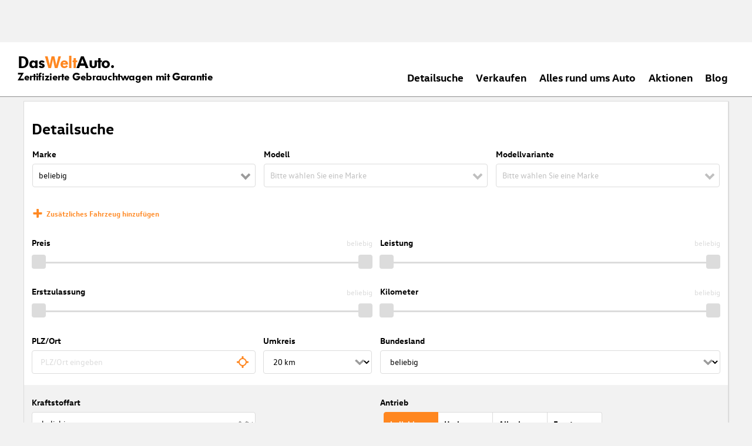

--- FILE ---
content_type: application/javascript; charset=UTF-8
request_url: https://www.dasweltauto.at/chunk-CLLIAJSV.js
body_size: 582
content:
import{i as g}from"./chunk-EC72ICFI.js";import{m as d}from"./chunk-VY2DYGLI.js";import{a}from"./chunk-PN6M4E5P.js";import{d as f}from"./chunk-3ZTE4KSP.js";import{F as h}from"./chunk-VAW2EP7B.js";import{D as c,K as l,Pa as m,ea as o,g as n,ka as i,m as s,u as p}from"./chunk-VJUICUTA.js";var j=(()=>{class e{constructor(){this.httpClient=i(f),this.vehicleDetailService=i(g),this.env=a}getAllDealers(){return this.vehicleDetailService.getVehicleId().pipe(l(1),p(t=>this.httpClient.get(`${a.DWA_API_LEGACY_ROOT}/api/vehicles/${t}/dealers`)))}getFullDealersList(){return this.httpClient.get(`${a.DWA_API_LEGACY_ROOT}/api/locales/${this.env.LOCALE}/dealers`)}static{this.\u0275fac=function(r){return new(r||e)}}static{this.\u0275prov=o({token:e,factory:e.\u0275fac,providedIn:"root"})}}return e})();var w=(()=>{class e{constructor(){this.loaded=new n(!1),this.GOOGLE_MAPS_API_KEY="AIzaSyDzCj8SMWyJgdu2wYqrJnicQw-NWFWi8W0",this.userTrackingService=i(d),this.platformServer=h(i(m))}load(){if(this.platformServer)return s(!1);if(typeof google>"u")window.loadGoogleMapsApiReady=()=>this.loaded.next(!0),this.loadGoogleMapsApi();else if(typeof google=="object"&&typeof google.maps=="object")return s(!0);return this.loaded.asObservable().pipe(c(t=>!!t))}loadGoogleMapsApi(){let t=new URL("https://maps.googleapis.com/maps/api/js");t.searchParams.append("key",this.GOOGLE_MAPS_API_KEY),t.searchParams.append("language",a.LOCALE.substring(0,2).toLowerCase()),t.searchParams.append("libraries","geometry"),t.searchParams.append("callback","loadGoogleMapsApiReady");let r=document.createElement("script");r.type="text/javascript",r.src=t.toString(),document.head.appendChild(r),this.userTrackingService.trackDealerSearchMapInitializing()}static{this.\u0275fac=function(r){return new(r||e)}}static{this.\u0275prov=o({token:e,factory:e.\u0275fac,providedIn:"root"})}}return e})();export{w as a,j as b};
/**i18n:b46c68e77eb9312c40850298c7de9c2e0ffdaf8bc7b5f04b6e5a1949a8d47f8a*/


--- FILE ---
content_type: application/javascript; charset=UTF-8
request_url: https://www.dasweltauto.at/main-RTKNIFM7.js
body_size: 71757
content:
import{a as vr}from"./chunk-5F4L4RTD.js";import{a as fr}from"./chunk-U4HL5UP7.js";import{c as hr}from"./chunk-IHSWK2CB.js";import{b as gr,c as Ve,d as un}from"./chunk-DTQQETDP.js";import{a as $o,b as jo}from"./chunk-DDKH7SUK.js";import{a as j}from"./chunk-LD3AXZ35.js";import{a as Jo}from"./chunk-XV5TV6HV.js";import{c as ur}from"./chunk-3NJEF5D2.js";import"./chunk-CLLIAJSV.js";import{a as er}from"./chunk-CJDFMEF5.js";import{a as rn,b as an,c as cn}from"./chunk-FEXHOSY3.js";import{a as Zo}from"./chunk-7IUZM6CM.js";import"./chunk-XBQA3USF.js";import"./chunk-4TLQK6P2.js";import{b as sn}from"./chunk-UMO2BP7G.js";import"./chunk-HGBYSXFR.js";import{a as Yo}from"./chunk-EIQ7NTXP.js";import"./chunk-YIMTGMHG.js";import{a as mn,b as dr,c as St,e as mr}from"./chunk-MZ3ALJSX.js";import{j as Z,k as pn,l as _r}from"./chunk-QP3XDEQZ.js";import"./chunk-QW64LB2P.js";import"./chunk-GAB2RCD4.js";import{a as pr}from"./chunk-MTGJWSN2.js";import{a as ol}from"./chunk-HE3FQ5ON.js";import"./chunk-AXENDKS6.js";import"./chunk-6AXLTL7L.js";import{a as br}from"./chunk-7TR5OHTW.js";import{a as xr,b as fn,c as yr,d as Er,e as Sr,f as Cr,g as Mr,h as Tr,i as Or,j as Pr,k as kr,l as Ar,m as Nr,n as Rr,o as Dr,p as Ir,q as Lr,r as zr,s as Fr,t as Hr,u as Gr,v as $r,w as jr,x as Br,y as Ur}from"./chunk-KBVJUQFQ.js";import"./chunk-V2EUMFWC.js";import"./chunk-K6JNYX5U.js";import{d as wr}from"./chunk-OXFQ3J5R.js";import"./chunk-T3A6EBLU.js";import{l as tr}from"./chunk-G45BOR3M.js";import{a as Go,j as ln}from"./chunk-EC72ICFI.js";import{K as Vo,Z as Ko,a as R,b as ke,c as Uo,d as oi,e as gt,f as ri,g as on,h as Wo}from"./chunk-TI4SQ3GA.js";import{a as $e}from"./chunk-S7ACG5LJ.js";import{a as qo,c as Qo}from"./chunk-VY2DYGLI.js";import{a as z,c as Xo,d as ht,e as je}from"./chunk-PN6M4E5P.js";import{a as Co,b as Mo,f as To,g as ii,i as tn,j as Oo,k as Po,l as ko,m as Ao,n as No,p as Ro,q as Do,r as Ge,s as Pe,t as nn,u as Io,v as Lo,w as zo,x as Fo,y as Ho}from"./chunk-5Q7EXFZD.js";import{B as dn,C as cr,E as Et,b as nr,c as wt,d as ie,e as ir,f as vt,g as _t,k as ai,m as bt,q as xt,r as yt,s as or,t as rr,u as ar,x as sr,y as lr}from"./chunk-BBS5DWHM.js";import{a as Bo,b as J}from"./chunk-DBWEUWLQ.js";import{c as xo,d as en,e as yo,f as Eo,g as So}from"./chunk-3ZTE4KSP.js";import{A as bo,C as pt,E as ut,F as ft,d as se,n as ne,p as mt,r as vo,v as Zt,w as _o,x as xe}from"./chunk-VAW2EP7B.js";import{$c as K,Bb as S,Cc as rt,D as ve,Da as Wt,Db as ot,Dc as at,Ea as to,Eb as so,Ec as st,F as tt,Fb as Qt,Ga as no,Gb as O,Gc as uo,Ha as Vt,Hc as fo,Ia as Kt,Ic as lt,Jc as o,K as nt,Ka as qt,Kc as Oe,L as Yi,Lc as Jt,Mb as ni,Mc as go,O as Ji,Ob as lo,Pa as be,Qa as ti,R as Zi,Tb as Le,Ua as io,Ub as v,Uc as ho,Vc as ue,Wc as Rt,_ as me,_b as y,_c as $,a as et,ac as co,ad as ct,ba as L,bc as mo,c as qi,cc as s,dc as l,ea as _e,ec as w,ed as dt,f as we,g as Te,hb as te,hc as Yt,hd as He,ic as pe,ja as Bt,ka as g,kb as it,lb as oo,m as jt,mb as p,n as Xi,oa as eo,qb as ro,qc as P,qd as wo,rb as Xt,rc as At,s as Ee,sc as Nt,ua as Q,uc as N,va as Y,vb as ao,vc as x,w as Qi,wc as ze,xc as Fe,ya as Ut,yc as ae,zc as po}from"./chunk-VJUICUTA.js";import{a as U,b as kt,c as Ki,d as de,f as re}from"./chunk-45SQXWNF.js";var Pa=de((Oa,xn)=>{(function(i){if(typeof xn=="object"&&typeof xn.exports=="object"){var t=i(null,Oa);t!==void 0&&(xn.exports=t);}else typeof define=="function"&&define.amd&&define("@angular/common/locales/de-AT",["require","exports"],i);})(function(i,t){"use strict";Object.defineProperty(t,"__esModule",{value:!0});var e=void 0;function n(r){var a=Math.floor(Math.abs(r)),c=r.toString().replace(/^[^.]*\.?/,"").length;return a===1&&c===0?1:5;}t.default=["de-AT",[["vm.","nm."],["vorm.","nachm."],e],e,[["S","M","D","M","D","F","S"],["So.","Mo.","Di.","Mi.","Do.","Fr.","Sa."],["Sonntag","Montag","Dienstag","Mittwoch","Donnerstag","Freitag","Samstag"],["So.","Mo.","Di.","Mi.","Do.","Fr.","Sa."]],[["S","M","D","M","D","F","S"],["So","Mo","Di","Mi","Do","Fr","Sa"],["Sonntag","Montag","Dienstag","Mittwoch","Donnerstag","Freitag","Samstag"],["So.","Mo.","Di.","Mi.","Do.","Fr.","Sa."]],[["J","F","M","A","M","J","J","A","S","O","N","D"],["J\xE4n.","Feb.","M\xE4rz","Apr.","Mai","Juni","Juli","Aug.","Sep.","Okt.","Nov.","Dez."],["J\xE4nner","Februar","M\xE4rz","April","Mai","Juni","Juli","August","September","Oktober","November","Dezember"]],[["J","F","M","A","M","J","J","A","S","O","N","D"],["J\xE4n","Feb","M\xE4r","Apr","Mai","Jun","Jul","Aug","Sep","Okt","Nov","Dez"],["J\xE4nner","Februar","M\xE4rz","April","Mai","Juni","Juli","August","September","Oktober","November","Dezember"]],[["v. Chr.","n. Chr."],e,e],1,[6,0],["dd.MM.yy","dd.MM.y","d. MMMM y","EEEE, d. MMMM y"],["HH:mm","HH:mm:ss","HH:mm:ss z","HH:mm:ss zzzz"],["{1}, {0}",e,"{1} 'um' {0}",e],[",",".",";","%","+","-","E","\xB7","\u2030","\u221E","NaN",":",e,"."],["#,##0.###","#,##0\xA0%","\xA4\xA0#,##0.00","#E0"],"\u20AC","Euro",{ATS:["\xF6S"],AUD:["AU$","$"],BGM:["BGK"],BGO:["BGJ"],CUC:[e,"Cub$"],DEM:["DM"],FKP:[e,"Fl\xA3"],GNF:[e,"F.G."],KMF:[e,"FC"],RON:[e,"L"],RWF:[e,"F.Rw"],SYP:[],THB:["\u0E3F"],TWD:["NT$"],ZMW:[e,"K"]},n];});});var Aa=de((ka,yn)=>{(function(i){if(typeof yn=="object"&&typeof yn.exports=="object"){var t=i(null,ka);t!==void 0&&(yn.exports=t);}else typeof define=="function"&&define.amd&&define("@angular/common/locales/cs-CZ",["require","exports"],i);})(function(i,t){"use strict";Object.defineProperty(t,"__esModule",{value:!0});var e=void 0;function n(r){var a=Math.floor(Math.abs(r)),c=r.toString().replace(/^[^.]*\.?/,"").length;return a===1&&c===0?1:a===Math.floor(a)&&a>=2&&a<=4&&c===0?3:c!==0?4:5;}t.default=["cs-CZ",[["dop.","odp."],e,e],e,[["N","P","\xDA","S","\u010C","P","S"],["ne","po","\xFAt","st","\u010Dt","p\xE1","so"],["ned\u011Ble","pond\u011Bl\xED","\xFAter\xFD","st\u0159eda","\u010Dtvrtek","p\xE1tek","sobota"],["ne","po","\xFAt","st","\u010Dt","p\xE1","so"]],e,[["1","2","3","4","5","6","7","8","9","10","11","12"],["led","\xFAno","b\u0159e","dub","kv\u011B","\u010Dvn","\u010Dvc","srp","z\xE1\u0159","\u0159\xEDj","lis","pro"],["ledna","\xFAnora","b\u0159ezna","dubna","kv\u011Btna","\u010Dervna","\u010Dervence","srpna","z\xE1\u0159\xED","\u0159\xEDjna","listopadu","prosince"]],[["1","2","3","4","5","6","7","8","9","10","11","12"],["led","\xFAno","b\u0159e","dub","kv\u011B","\u010Dvn","\u010Dvc","srp","z\xE1\u0159","\u0159\xEDj","lis","pro"],["leden","\xFAnor","b\u0159ezen","duben","kv\u011Bten","\u010Derven","\u010Dervenec","srpen","z\xE1\u0159\xED","\u0159\xEDjen","listopad","prosinec"]],[["p\u0159.n.l.","n.l."],["p\u0159. n. l.","n. l."],["p\u0159ed na\u0161\xEDm letopo\u010Dtem","na\u0161eho letopo\u010Dtu"]],1,[6,0],["dd.MM.yy","d. M. y","d. MMMM y","EEEE d. MMMM y"],["H:mm","H:mm:ss","H:mm:ss z","H:mm:ss zzzz"],["{1} {0}",e,e,e],[",","\xA0",";","%","+","-","E","\xD7","\u2030","\u221E","NaN",":"],["#,##0.###","#,##0\xA0%","\xA0#,##0.00\xA4","#E0"],"CZK","K\u010D","\u010Desk\xE1 koruna",{AUD:["AU$","$"],CSK:["K\u010Ds"],CZK:["K\u010D"],ILS:[e,"\u20AA"],INR:[e,"\u20B9"],JPY:["JP\xA5","\xA5"],RON:[e,"L"],TWD:["NT$"],USD:["US$","$"],VND:[e,"\u20AB"],XEU:["ECU"],XXX:[]},"ltr",n];});});var Ra=de((Na,En)=>{(function(i){if(typeof En=="object"&&typeof En.exports=="object"){var t=i(null,Na);t!==void 0&&(En.exports=t);}else typeof define=="function"&&define.amd&&define("@angular/common/locales/en-CZ",["require","exports"],i);})(function(i,t){"use strict";Object.defineProperty(t,"__esModule",{value:!0});var e=void 0;function n(r){var a=Math.floor(Math.abs(r)),c=r.toString().replace(/^[^.]*\.?/,"").length;return a===1&&c===0?1:5;}t.default=["en-CZ",[["a","p"],["am","pm"],e],[["am","pm"],e,e],[["S","M","T","W","T","F","S"],["Sun","Mon","Tue","Wed","Thu","Fri","Sat"],["Sunday","Monday","Tuesday","Wednesday","Thursday","Friday","Saturday"],["Su","Mo","Tu","We","Th","Fr","Sa"]],e,[["J","F","M","A","M","J","J","A","S","O","N","D"],["Jan","Feb","Mar","Apr","May","Jun","Jul","Aug","Sep","Oct","Nov","Dec"],["January","February","March","April","May","June","July","August","September","October","November","December"]],e,[["B","A"],["BC","AD"],["Before Christ","Anno Domini"]],1,[6,0],["dd/MM/y","d MMM y","d MMMM y","EEEE, d MMMM y"],["HH:mm","HH:mm:ss","HH:mm:ss z","HH:mm:ss zzzz"],["{1}, {0}",e,"{1} 'at' {0}",e],[",","\xA0",";","%","+","-","E","\xD7","\u2030","\u221E","NaN",":"],["#,##0.###","#,##0\xA0%","\xA0#,##0.00\xA4","#E0"],"CZK","K\u010D","\u010Desk\xE1 koruna",{CSK:["K\u010Ds"],CZK:["K\u010D"],JPY:["JP\xA5","\xA5"],USD:["US$","$"]},"ltr",n];});});var Ia=de((Da,Sn)=>{(function(i){if(typeof Sn=="object"&&typeof Sn.exports=="object"){var t=i(null,Da);t!==void 0&&(Sn.exports=t);}else typeof define=="function"&&define.amd&&define("@angular/common/locales/de-CZ",["require","exports"],i);})(function(i,t){"use strict";Object.defineProperty(t,"__esModule",{value:!0});var e=void 0;function n(r){var a=Math.floor(Math.abs(r)),c=r.toString().replace(/^[^.]*\.?/,"").length;return a===1&&c===0?1:5;}t.default=["de-CZ",[["vm.","nm."],["vorm.","nachm."],e],e,[["S","M","D","M","D","F","S"],["So.","Mo.","Di.","Mi.","Do.","Fr.","Sa."],["Sonntag","Montag","Dienstag","Mittwoch","Donnerstag","Freitag","Samstag"],["So.","Mo.","Di.","Mi.","Do.","Fr.","Sa."]],[["S","M","D","M","D","F","S"],["So","Mo","Di","Mi","Do","Fr","Sa"],["Sonntag","Montag","Dienstag","Mittwoch","Donnerstag","Freitag","Samstag"],["So.","Mo.","Di.","Mi.","Do.","Fr.","Sa."]],[["J","F","M","A","M","J","J","A","S","O","N","D"],["J\xE4n.","Feb.","M\xE4rz","Apr.","Mai","Juni","Juli","Aug.","Sep.","Okt.","Nov.","Dez."],["J\xE4nner","Februar","M\xE4rz","April","Mai","Juni","Juli","August","September","Oktober","November","Dezember"]],[["J","F","M","A","M","J","J","A","S","O","N","D"],["J\xE4n","Feb","M\xE4r","Apr","Mai","Jun","Jul","Aug","Sep","Okt","Nov","Dez"],["J\xE4nner","Februar","M\xE4rz","April","Mai","Juni","Juli","August","September","Oktober","November","Dezember"]],[["v. Chr.","n. Chr."],e,e],1,[6,0],["dd.MM.yy","dd.MM.y","d. MMMM y","EEEE, d. MMMM y"],["HH:mm","HH:mm:ss","HH:mm:ss z","HH:mm:ss zzzz"],["{1}, {0}",e,"{1} 'um' {0}",e],[",","\xA0",";","%","+","-","E","\xD7","\u2030","\u221E","NaN",":"],["#,##0.###","#,##0\xA0%","\xA0#,##0.00\xA4","#E0"],"CZK","K\u010D","\u010Desk\xE1 koruna",{ATS:["\xF6S"],AUD:["AU$","$"],BGM:["BGK"],BGO:["BGJ"],CUC:[e,"Cub$"],CSK:["K\u010Ds"],CZK:["K\u010D"],DEM:["DM"],FKP:[e,"Fl\xA3"],GNF:[e,"F.G."],KMF:[e,"FC"],RON:[e,"L"],RWF:[e,"F.Rw"],SYP:[],THB:["\u0E3F"],TWD:["NT$"],ZMW:[e,"K"]},n];});});var za=de((La,Cn)=>{(function(i){if(typeof Cn=="object"&&typeof Cn.exports=="object"){var t=i(null,La);t!==void 0&&(Cn.exports=t);}else typeof define=="function"&&define.amd&&define("@angular/common/locales/en-MY",["require","exports"],i);})(function(i,t){"use strict";Object.defineProperty(t,"__esModule",{value:!0});var e=void 0;function n(r){var a=Math.floor(Math.abs(r)),c=r.toString().replace(/^[^.]*\.?/,"").length;return a===1&&c===0?1:5;}t.default=["en-MY",[["a","p"],["am","pm"],e],[["am","pm"],e,e],[["S","M","T","W","T","F","S"],["Sun","Mon","Tue","Wed","Thu","Fri","Sat"],["Sunday","Monday","Tuesday","Wednesday","Thursday","Friday","Saturday"],["Su","Mo","Tu","We","Th","Fr","Sa"]],e,[["J","F","M","A","M","J","J","A","S","O","N","D"],["Jan","Feb","Mar","Apr","May","Jun","Jul","Aug","Sep","Oct","Nov","Dec"],["January","February","March","April","May","June","July","August","September","October","November","December"]],e,[["B","A"],["BC","AD"],["Before Christ","Anno Domini"]],1,[6,0],["dd/MM/y","d MMM y","d MMMM y","EEEE, d MMMM y"],["h:mm a","h:mm:ss a","h:mm:ss a z","h:mm:ss a zzzz"],["{1}, {0}",e,"{1} 'at' {0}",e],[".",",",";","%","+","-","E","\xD7","\u2030","\u221E","NaN",":"],["#,##0.###","#,##0%","\xA4\xA0#,##0.00","#E0"],"MYR","RM","Malaysian Ringgit",{JPY:["JP\xA5","\xA5"],MYR:["RM"],USD:["US$","$"]},"ltr",n];});});var Ha=de((Fa,Mn)=>{(function(i){if(typeof Mn=="object"&&typeof Mn.exports=="object"){var t=i(null,Fa);t!==void 0&&(Mn.exports=t);}else typeof define=="function"&&define.amd&&define("@angular/common/locales/sl",["require","exports"],i);})(function(i,t){"use strict";Object.defineProperty(t,"__esModule",{value:!0});var e=void 0;function n(r){var a=Math.floor(Math.abs(r)),c=r.toString().replace(/^[^.]*\.?/,"").length;return c===0&&a%100===1?1:c===0&&a%100===2?2:c===0&&a%100===Math.floor(a%100)&&a%100>=3&&a%100<=4||c!==0?3:5;}t.default=["sl",[["d","p"],["dop.","pop."],e],[["d","p"],["dop.","pop."],["dopoldne","popoldne"]],[["n","p","t","s","\u010D","p","s"],["ned.","pon.","tor.","sre.","\u010Det.","pet.","sob."],["nedelja","ponedeljek","torek","sreda","\u010Detrtek","petek","sobota"],["ned.","pon.","tor.","sre.","\u010Det.","pet.","sob."]],e,[["j","f","m","a","m","j","j","a","s","o","n","d"],["jan.","feb.","mar.","apr.","maj","jun.","jul.","avg.","sep.","okt.","nov.","dec."],["januar","februar","marec","april","maj","junij","julij","avgust","september","oktober","november","december"]],e,[["pr. Kr.","po Kr."],e,["pred Kristusom","po Kristusu"]],1,[6,0],["d. MM. yy","d. MMM y","dd. MMMM y","EEEE, dd. MMMM y"],["HH:mm","HH:mm:ss","HH:mm:ss z","HH:mm:ss zzzz"],["{1} {0}",e,e,e],[",",".",";","%","+","\u2212","e","\xD7","\u2030","\u221E","NaN",":"],["#,##0.###","#,##0\xA0%","\xA4\xA0#,##0.00","#E0"],"EUR","\u20AC","evro",{AUD:[e,"$"],BRL:[e,"R$"],CAD:[e,"$"],GBP:[e,"\xA3"],MXN:[e,"$"],NZD:[e,"$"],TWD:[e,"NT$"],XCD:[e,"$"]},"ltr",n];});});var $a=de((Ga,Tn)=>{(function(i){if(typeof Tn=="object"&&typeof Tn.exports=="object"){var t=i(null,Ga);t!==void 0&&(Tn.exports=t);}else typeof define=="function"&&define.amd&&define("@angular/common/locales/ru-UA",["require","exports"],i);})(function(i,t){"use strict";Object.defineProperty(t,"__esModule",{value:!0});var e=void 0;function n(r){var a=Math.floor(Math.abs(r)),c=r.toString().replace(/^[^.]*\.?/,"").length;return c===0&&a%10===1&&a%100!==11?1:c===0&&a%10===Math.floor(a%10)&&a%10>=2&&a%10<=4&&!(a%100>=12&&a%100<=14)?3:c===0&&a%10===0||c===0&&a%10===Math.floor(a%10)&&a%10>=5&&a%10<=9||c===0&&a%100===Math.floor(a%100)&&a%100>=11&&a%100<=14?4:5;}t.default=["ru-UA",[["AM","PM"],e,e],e,[["\u0432\u0441","\u043F\u043D","\u0432\u0442","\u0441\u0440","\u0447\u0442","\u043F\u0442","\u0441\u0431"],e,["\u0432\u043E\u0441\u043A\u0440\u0435\u0441\u0435\u043D\u044C\u0435","\u043F\u043E\u043D\u0435\u0434\u0435\u043B\u044C\u043D\u0438\u043A","\u0432\u0442\u043E\u0440\u043D\u0438\u043A","\u0441\u0440\u0435\u0434\u0430","\u0447\u0435\u0442\u0432\u0435\u0440\u0433","\u043F\u044F\u0442\u043D\u0438\u0446\u0430","\u0441\u0443\u0431\u0431\u043E\u0442\u0430"],["\u0432\u0441","\u043F\u043D","\u0432\u0442","\u0441\u0440","\u0447\u0442","\u043F\u0442","\u0441\u0431"]],[["\u0412","\u041F","\u0412","\u0421","\u0427","\u041F","\u0421"],["\u0432\u0441","\u043F\u043D","\u0432\u0442","\u0441\u0440","\u0447\u0442","\u043F\u0442","\u0441\u0431"],["\u0432\u043E\u0441\u043A\u0440\u0435\u0441\u0435\u043D\u044C\u0435","\u043F\u043E\u043D\u0435\u0434\u0435\u043B\u044C\u043D\u0438\u043A","\u0432\u0442\u043E\u0440\u043D\u0438\u043A","\u0441\u0440\u0435\u0434\u0430","\u0447\u0435\u0442\u0432\u0435\u0440\u0433","\u043F\u044F\u0442\u043D\u0438\u0446\u0430","\u0441\u0443\u0431\u0431\u043E\u0442\u0430"],["\u0432\u0441","\u043F\u043D","\u0432\u0442","\u0441\u0440","\u0447\u0442","\u043F\u0442","\u0441\u0431"]],[["\u042F","\u0424","\u041C","\u0410","\u041C","\u0418","\u0418","\u0410","\u0421","\u041E","\u041D","\u0414"],["\u044F\u043D\u0432.","\u0444\u0435\u0432\u0440.","\u043C\u0430\u0440.","\u0430\u043F\u0440.","\u043C\u0430\u044F","\u0438\u044E\u043D.","\u0438\u044E\u043B.","\u0430\u0432\u0433.","\u0441\u0435\u043D\u0442.","\u043E\u043A\u0442.","\u043D\u043E\u044F\u0431.","\u0434\u0435\u043A."],["\u044F\u043D\u0432\u0430\u0440\u044F","\u0444\u0435\u0432\u0440\u0430\u043B\u044F","\u043C\u0430\u0440\u0442\u0430","\u0430\u043F\u0440\u0435\u043B\u044F","\u043C\u0430\u044F","\u0438\u044E\u043D\u044F","\u0438\u044E\u043B\u044F","\u0430\u0432\u0433\u0443\u0441\u0442\u0430","\u0441\u0435\u043D\u0442\u044F\u0431\u0440\u044F","\u043E\u043A\u0442\u044F\u0431\u0440\u044F","\u043D\u043E\u044F\u0431\u0440\u044F","\u0434\u0435\u043A\u0430\u0431\u0440\u044F"]],[["\u042F","\u0424","\u041C","\u0410","\u041C","\u0418","\u0418","\u0410","\u0421","\u041E","\u041D","\u0414"],["\u044F\u043D\u0432.","\u0444\u0435\u0432\u0440.","\u043C\u0430\u0440\u0442","\u0430\u043F\u0440.","\u043C\u0430\u0439","\u0438\u044E\u043D\u044C","\u0438\u044E\u043B\u044C","\u0430\u0432\u0433.","\u0441\u0435\u043D\u0442.","\u043E\u043A\u0442.","\u043D\u043E\u044F\u0431.","\u0434\u0435\u043A."],["\u044F\u043D\u0432\u0430\u0440\u044C","\u0444\u0435\u0432\u0440\u0430\u043B\u044C","\u043C\u0430\u0440\u0442","\u0430\u043F\u0440\u0435\u043B\u044C","\u043C\u0430\u0439","\u0438\u044E\u043D\u044C","\u0438\u044E\u043B\u044C","\u0430\u0432\u0433\u0443\u0441\u0442","\u0441\u0435\u043D\u0442\u044F\u0431\u0440\u044C","\u043E\u043A\u0442\u044F\u0431\u0440\u044C","\u043D\u043E\u044F\u0431\u0440\u044C","\u0434\u0435\u043A\u0430\u0431\u0440\u044C"]],[["\u0434\u043E \u043D.\u044D.","\u043D.\u044D."],["\u0434\u043E \u043D. \u044D.","\u043D. \u044D."],["\u0434\u043E \u0420\u043E\u0436\u0434\u0435\u0441\u0442\u0432\u0430 \u0425\u0440\u0438\u0441\u0442\u043E\u0432\u0430","\u043E\u0442 \u0420\u043E\u0436\u0434\u0435\u0441\u0442\u0432\u0430 \u0425\u0440\u0438\u0441\u0442\u043E\u0432\u0430"]],1,[6,0],["dd.MM.y","d MMM y '\u0433'.","d MMMM y '\u0433'.","EEEE, d MMMM y '\u0433'."],["HH:mm","HH:mm:ss","HH:mm:ss z","HH:mm:ss zzzz"],["{1}, {0}",e,e,e],[",","\xA0",";","%","+","-","E","\xD7","\u2030","\u221E","\u043D\u0435\xA0\u0447\u0438\u0441\u043B\u043E",":"],["#,##0.###","#,##0\xA0%","UAH\xA0#,##0.00","#E0"],"UAH","\u20B4","\u0443\u043A\u0440\u0430\u0438\u043D\u0441\u043A\u0430\u044F \u0433\u0440\u0438\u0432\u043D\u0430",{GEL:[e,"\u10DA"],RON:[e,"L"],RUB:["\u20BD"],RUR:["\u0440."],THB:["\u0E3F"],TMT:["\u0422\u041C\u0422"],TWD:["NT$"],UAH:["\u20B4"],XXX:["XXXX"]},"ltr",n];});});var Ba=de((ja,On)=>{(function(i){if(typeof On=="object"&&typeof On.exports=="object"){var t=i(null,ja);t!==void 0&&(On.exports=t);}else typeof define=="function"&&define.amd&&define("@angular/common/locales/hr",["require","exports"],i);})(function(i,t){"use strict";Object.defineProperty(t,"__esModule",{value:!0});var e=void 0;function n(r){var a=Math.floor(Math.abs(r)),c=r.toString().replace(/^[^.]*\.?/,"").length,d=parseInt(r.toString().replace(/^[^.]*\.?/,""),10)||0;return c===0&&a%10===1&&a%100!==11||d%10===1&&d%100!==11?1:c===0&&a%10===Math.floor(a%10)&&a%10>=2&&a%10<=4&&!(a%100>=12&&a%100<=14)||d%10===Math.floor(d%10)&&d%10>=2&&d%10<=4&&!(d%100>=12&&d%100<=14)?3:5;}t.default=["hr",[["AM","PM"],e,e],e,[["N","P","U","S","\u010C","P","S"],["ned","pon","uto","sri","\u010Det","pet","sub"],["nedjelja","ponedjeljak","utorak","srijeda","\u010Detvrtak","petak","subota"],["ned","pon","uto","sri","\u010Det","pet","sub"]],[["n","p","u","s","\u010D","p","s"],["ned","pon","uto","sri","\u010Det","pet","sub"],["nedjelja","ponedjeljak","utorak","srijeda","\u010Detvrtak","petak","subota"],["ned","pon","uto","sri","\u010Det","pet","sub"]],[["1.","2.","3.","4.","5.","6.","7.","8.","9.","10.","11.","12."],["sij","velj","o\u017Eu","tra","svi","lip","srp","kol","ruj","lis","stu","pro"],["sije\u010Dnja","velja\u010De","o\u017Eujka","travnja","svibnja","lipnja","srpnja","kolovoza","rujna","listopada","studenoga","prosinca"]],[["1.","2.","3.","4.","5.","6.","7.","8.","9.","10.","11.","12."],["sij","velj","o\u017Eu","tra","svi","lip","srp","kol","ruj","lis","stu","pro"],["sije\u010Danj","velja\u010Da","o\u017Eujak","travanj","svibanj","lipanj","srpanj","kolovoz","rujan","listopad","studeni","prosinac"]],[["pr.n.e.","AD"],["pr. Kr.","po. Kr."],["prije Krista","poslije Krista"]],1,[6,0],["dd. MM. y.","d. MMM y.","d. MMMM y.","EEEE, d. MMMM y."],["HH:mm","HH:mm:ss","HH:mm:ss z","HH:mm:ss (zzzz)"],["{1} {0}",e,"{1} 'u' {0}",e],[",",".",";","%","+","-","E","\xD7","\u2030","\u221E","NaN",":"],["#,##0.###","#,##0\xA0%","\xA4\xA0#,##0.00","#E0"],"HRK","HRK","hrvatska kuna",{AUD:[e,"$"],BRL:[e,"R$"],CAD:[e,"$"],CNY:[e,"\xA5"],EUR:[e,"\u20AC"],GBP:[e,"\xA3"],HKD:[e,"$"],ILS:[e,"\u20AA"],INR:[e,"\u20B9"],JPY:[e,"\xA5"],KRW:[e,"\u20A9"],MXN:[e,"$"],NZD:[e,"$"],TWD:[e,"NT$"],USD:[e,"$"],VND:[e,"\u20AB"],XCD:[e,"$"],XPF:[],XXX:[]},"ltr",n];});});var Wa=de((Ua,Pn)=>{(function(i){if(typeof Pn=="object"&&typeof Pn.exports=="object"){var t=i(null,Ua);t!==void 0&&(Pn.exports=t);}else typeof define=="function"&&define.amd&&define("@angular/common/locales/sr",["require","exports"],i);})(function(i,t){"use strict";Object.defineProperty(t,"__esModule",{value:!0});var e=void 0;function n(r){var a=Math.floor(Math.abs(r)),c=r.toString().replace(/^[^.]*\.?/,"").length,d=parseInt(r.toString().replace(/^[^.]*\.?/,""),10)||0;return c===0&&a%10===1&&a%100!==11||d%10===1&&d%100!==11?1:c===0&&a%10===Math.floor(a%10)&&a%10>=2&&a%10<=4&&!(a%100>=12&&a%100<=14)||d%10===Math.floor(d%10)&&d%10>=2&&d%10<=4&&!(d%100>=12&&d%100<=14)?3:5;}t.default=["sr",[["a","p"],["\u043F\u0440\u0435 \u043F\u043E\u0434\u043D\u0435","\u043F\u043E \u043F\u043E\u0434\u043D\u0435"],e],[["\u043F\u0440\u0435 \u043F\u043E\u0434\u043D\u0435","\u043F\u043E \u043F\u043E\u0434\u043D\u0435"],e,e],[["\u043D","\u043F","\u0443","\u0441","\u0447","\u043F","\u0441"],["\u043D\u0435\u0434","\u043F\u043E\u043D","\u0443\u0442\u043E","\u0441\u0440\u0435","\u0447\u0435\u0442","\u043F\u0435\u0442","\u0441\u0443\u0431"],["\u043D\u0435\u0434\u0435\u0459\u0430","\u043F\u043E\u043D\u0435\u0434\u0435\u0459\u0430\u043A","\u0443\u0442\u043E\u0440\u0430\u043A","\u0441\u0440\u0435\u0434\u0430","\u0447\u0435\u0442\u0432\u0440\u0442\u0430\u043A","\u043F\u0435\u0442\u0430\u043A","\u0441\u0443\u0431\u043E\u0442\u0430"],["\u043D\u0435","\u043F\u043E","\u0443\u0442","\u0441\u0440","\u0447\u0435","\u043F\u0435","\u0441\u0443"]],e,[["\u0458","\u0444","\u043C","\u0430","\u043C","\u0458","\u0458","\u0430","\u0441","\u043E","\u043D","\u0434"],["\u0458\u0430\u043D","\u0444\u0435\u0431","\u043C\u0430\u0440","\u0430\u043F\u0440","\u043C\u0430\u0458","\u0458\u0443\u043D","\u0458\u0443\u043B","\u0430\u0432\u0433","\u0441\u0435\u043F","\u043E\u043A\u0442","\u043D\u043E\u0432","\u0434\u0435\u0446"],["\u0458\u0430\u043D\u0443\u0430\u0440","\u0444\u0435\u0431\u0440\u0443\u0430\u0440","\u043C\u0430\u0440\u0442","\u0430\u043F\u0440\u0438\u043B","\u043C\u0430\u0458","\u0458\u0443\u043D","\u0458\u0443\u043B","\u0430\u0432\u0433\u0443\u0441\u0442","\u0441\u0435\u043F\u0442\u0435\u043C\u0431\u0430\u0440","\u043E\u043A\u0442\u043E\u0431\u0430\u0440","\u043D\u043E\u0432\u0435\u043C\u0431\u0430\u0440","\u0434\u0435\u0446\u0435\u043C\u0431\u0430\u0440"]],e,[["\u043F.\u043D.\u0435.","\u043D.\u0435."],["\u043F. \u043D. \u0435.","\u043D. \u0435."],["\u043F\u0440\u0435 \u043D\u043E\u0432\u0435 \u0435\u0440\u0435","\u043D\u043E\u0432\u0435 \u0435\u0440\u0435"]],1,[6,0],["d.M.yy.","dd.MM.y.","dd. MMMM y.","EEEE, dd. MMMM y."],["HH:mm","HH:mm:ss","HH:mm:ss z","HH:mm:ss zzzz"],["{1} {0}",e,e,e],[",",".",";","%","+","-","E","\xD7","\u2030","\u221E","NaN",":"],["#,##0.###","#,##0%","\xA4\xA0#,##0.00","#E0"],"RSD","RSD","\u0421\u0440\u043F\u0441\u043A\u0438 \u0434\u0438\u043D\u0430\u0440",{AUD:[e,"$"],BAM:["\u041A\u041C","KM"],GEL:[e,"\u10DA"],KRW:[e,"\u20A9"],NZD:[e,"$"],TWD:["NT$"],USD:["US$","$"],VND:[e,"\u20AB"]},"ltr",n];});});var Ka=de((Va,kn)=>{(function(i){if(typeof kn=="object"&&typeof kn.exports=="object"){var t=i(null,Va);t!==void 0&&(kn.exports=t);}else typeof define=="function"&&define.amd&&define("@angular/common/locales/bs",["require","exports"],i);})(function(i,t){"use strict";Object.defineProperty(t,"__esModule",{value:!0});var e=void 0;function n(r){var a=Math.floor(Math.abs(r)),c=r.toString().replace(/^[^.]*\.?/,"").length,d=parseInt(r.toString().replace(/^[^.]*\.?/,""),10)||0;return c===0&&a%10===1&&a%100!==11||d%10===1&&d%100!==11?1:c===0&&a%10===Math.floor(a%10)&&a%10>=2&&a%10<=4&&!(a%100>=12&&a%100<=14)||d%10===Math.floor(d%10)&&d%10>=2&&d%10<=4&&!(d%100>=12&&d%100<=14)?3:5;}t.default=["bs",[["prijepodne","popodne"],["AM","PM"],["prijepodne","popodne"]],e,[["N","P","U","S","\u010C","P","S"],["ned","pon","uto","sri","\u010Det","pet","sub"],["nedjelja","ponedjeljak","utorak","srijeda","\u010Detvrtak","petak","subota"],["ned","pon","uto","sri","\u010Det","pet","sub"]],[["n","p","u","s","\u010D","p","s"],["ned","pon","uto","sri","\u010Det","pet","sub"],["nedjelja","ponedjeljak","utorak","srijeda","\u010Detvrtak","petak","subota"],["ned","pon","uto","sri","\u010Det","pet","sub"]],[["j","f","m","a","m","j","j","a","s","o","n","d"],["jan","feb","mar","apr","maj","jun","jul","aug","sep","okt","nov","dec"],["januar","februar","mart","april","maj","juni","juli","august","septembar","oktobar","novembar","decembar"]],e,[["p.n.e.","n.e."],["p. n. e.","n. e."],["prije nove ere","nove ere"]],1,[6,0],["d. M. y.","d. MMM y.","d. MMMM y.","EEEE, d. MMMM y."],["HH:mm","HH:mm:ss","HH:mm:ss z","HH:mm:ss zzzz"],["{1} {0}",e,"{1} 'u' {0}",e],[",",".",";","%","+","-","E","\xD7","\u2030","\u221E","NaN",":"],["#,##0.###","#,##0\xA0%","#,##0.00\xA0\xA4","#E0"],"BAM","KM","Bosanskohercegova\u010Dka konvertibilna marka",{AUD:[e,"$"],BAM:["KM"],BRL:[e,"R$"],CAD:[e,"$"],CNY:[e,"\xA5"],GBP:[e,"\xA3"],HKD:[e,"$"],HRK:["kn"],ILS:[e,"\u20AA"],MXN:[e,"$"],NZD:[e,"$"],RSD:["din."],THB:["\u0E3F"],TWD:["NT$"],USD:[e,"$"],XCD:[e,"$"],XPF:[]},"ltr",n];});});var Xa=de((qa,An)=>{(function(i){if(typeof An=="object"&&typeof An.exports=="object"){var t=i(null,qa);t!==void 0&&(An.exports=t);}else typeof define=="function"&&define.amd&&define("@angular/common/locales/bg",["require","exports"],i);})(function(i,t){"use strict";Object.defineProperty(t,"__esModule",{value:!0});var e=void 0;function n(r){return r===1?1:5;}t.default=["bg",[["am","pm"],e,["\u043F\u0440.\u043E\u0431.","\u0441\u043B.\u043E\u0431."]],[["am","pm"],e,e],[["\u043D","\u043F","\u0432","\u0441","\u0447","\u043F","\u0441"],["\u043D\u0434","\u043F\u043D","\u0432\u0442","\u0441\u0440","\u0447\u0442","\u043F\u0442","\u0441\u0431"],["\u043D\u0435\u0434\u0435\u043B\u044F","\u043F\u043E\u043D\u0435\u0434\u0435\u043B\u043D\u0438\u043A","\u0432\u0442\u043E\u0440\u043D\u0438\u043A","\u0441\u0440\u044F\u0434\u0430","\u0447\u0435\u0442\u0432\u044A\u0440\u0442\u044A\u043A","\u043F\u0435\u0442\u044A\u043A","\u0441\u044A\u0431\u043E\u0442\u0430"],["\u043D\u0434","\u043F\u043D","\u0432\u0442","\u0441\u0440","\u0447\u0442","\u043F\u0442","\u0441\u0431"]],e,[["\u044F","\u0444","\u043C","\u0430","\u043C","\u044E","\u044E","\u0430","\u0441","\u043E","\u043D","\u0434"],["\u044F\u043D\u0443","\u0444\u0435\u0432","\u043C\u0430\u0440\u0442","\u0430\u043F\u0440","\u043C\u0430\u0439","\u044E\u043D\u0438","\u044E\u043B\u0438","\u0430\u0432\u0433","\u0441\u0435\u043F","\u043E\u043A\u0442","\u043D\u043E\u0435","\u0434\u0435\u043A"],["\u044F\u043D\u0443\u0430\u0440\u0438","\u0444\u0435\u0432\u0440\u0443\u0430\u0440\u0438","\u043C\u0430\u0440\u0442","\u0430\u043F\u0440\u0438\u043B","\u043C\u0430\u0439","\u044E\u043D\u0438","\u044E\u043B\u0438","\u0430\u0432\u0433\u0443\u0441\u0442","\u0441\u0435\u043F\u0442\u0435\u043C\u0432\u0440\u0438","\u043E\u043A\u0442\u043E\u043C\u0432\u0440\u0438","\u043D\u043E\u0435\u043C\u0432\u0440\u0438","\u0434\u0435\u043A\u0435\u043C\u0432\u0440\u0438"]],e,[["\u043F\u0440.\u0425\u0440.","\u0441\u043B.\u0425\u0440."],e,["\u043F\u0440\u0435\u0434\u0438 \u0425\u0440\u0438\u0441\u0442\u0430","\u0441\u043B\u0435\u0434 \u0425\u0440\u0438\u0441\u0442\u0430"]],1,[6,0],["d.MM.yy '\u0433'.","d.MM.y '\u0433'.","d MMMM y '\u0433'.","EEEE, d MMMM y '\u0433'."],["H:mm","H:mm:ss","H:mm:ss z","H:mm:ss zzzz"],["{1}, {0}",e,e,e],[",","\xA0",";","%","+","-","E","\xD7","\u2030","\u221E","NaN",":"],["#,##0.###","#,##0%","#,##0.00,-\xA0\xA4","#E0"],"BGN","\u043B\u0432","\u0411\u044A\u043B\u0433\u0430\u0440\u0441\u043A\u0438 \u043B\u0435\u0432",{ARS:[],AUD:[],BBD:[],BDT:[],BGN:["\u043B\u0432"],BMD:[],BND:[],BRL:[],BSD:[],BYN:[],BZD:[],CAD:[],CLP:[],CNY:[],COP:[],CRC:[],CUP:[],DOP:[],FJD:[],FKP:[],GBP:[e,"\xA3"],GIP:[],GYD:[],HKD:[],ILS:[],INR:[],JMD:[],JPY:[e,"\xA5"],KHR:[],KRW:[],KYD:[],KZT:[],LAK:[],LRD:[],MNT:[],MXN:[],NAD:[],NGN:[],NZD:[],PHP:[],PYG:[],RON:[],SBD:[],SGD:[],SRD:[],SSP:[],TRY:[],TTD:[],TWD:[],UAH:[],USD:["\u0449.\u0434.","$"],UYU:[],VND:[],XCD:[e,"$"]},"ltr",n];});});var Ya=de((Qa,Nn)=>{(function(i){if(typeof Nn=="object"&&typeof Nn.exports=="object"){var t=i(null,Qa);t!==void 0&&(Nn.exports=t);}else typeof define=="function"&&define.amd&&define("@angular/common/locales/ro",["require","exports"],i);})(function(i,t){"use strict";Object.defineProperty(t,"__esModule",{value:!0});var e=void 0;function n(r){var a=Math.floor(Math.abs(r)),c=r.toString().replace(/^[^.]*\.?/,"").length;return a===1&&c===0?1:c!==0||r===0||r%100===Math.floor(r%100)&&r%100>=2&&r%100<=19?3:5;}t.default=["ro",[["a.m.","p.m."],e,e],e,[["D","L","M","M","J","V","S"],["dum.","lun.","mar.","mie.","joi","vin.","s\xE2m."],["duminic\u0103","luni","mar\u021Bi","miercuri","joi","vineri","s\xE2mb\u0103t\u0103"],["du.","lu.","ma.","mi.","joi","vi.","s\xE2."]],e,[["I","F","M","A","M","I","I","A","S","O","N","D"],["ian.","feb.","mar.","apr.","mai","iun.","iul.","aug.","sept.","oct.","nov.","dec."],["ianuarie","februarie","martie","aprilie","mai","iunie","iulie","august","septembrie","octombrie","noiembrie","decembrie"]],e,[["\xEE.Hr.","d.Hr."],e,["\xEEnainte de Hristos","dup\u0103 Hristos"]],1,[6,0],["dd.MM.y","d MMM y","d MMMM y","EEEE, d MMMM y"],["HH:mm","HH:mm:ss","HH:mm:ss z","HH:mm:ss zzzz"],["{1}, {0}",e,e,e],[",",".",";","%","+","-","E","\xD7","\u2030","\u221E","NaN",":"],["#,##0.###","#,##0\xA0%","\xA4\xA0#,##0.00","#E0"],"RON","RON","leu rom\xE2nesc",{AUD:[e,"$"],BRL:[e,"R$"],CAD:[e,"$"],CNY:[e,"\xA5"],EUR:[e,"\u20AC"],GBP:[e,"\xA3"],HKD:[e,"$"],ILS:[e,"\u20AA"],INR:[e,"\u20B9"],JPY:[e,"\xA5"],KRW:[e,"\u20A9"],MXN:[e,"$"],NZD:[e,"$"],TWD:[e,"NT$"],USD:[e,"$"],VND:[e,"\u20AB"],XCD:[e,"$"]},"ltr",n];});});var Za=de((Ja,Rn)=>{(function(i){if(typeof Rn=="object"&&typeof Rn.exports=="object"){var t=i(null,Ja);t!==void 0&&(Rn.exports=t);}else typeof define=="function"&&define.amd&&define("@angular/common/locales/hu",["require","exports"],i);})(function(i,t){"use strict";Object.defineProperty(t,"__esModule",{value:!0});var e=void 0;function n(r){return r===1?1:5;}t.default=["hu",[["de.","du."],e,e],e,[["V","H","K","Sz","Cs","P","Sz"],["V","H","K","Sze","Cs","P","Szo"],["vas\xE1rnap","h\xE9tf\u0151","kedd","szerda","cs\xFCt\xF6rt\xF6k","p\xE9ntek","szombat"],["V","H","K","Sze","Cs","P","Szo"]],e,[["J","F","M","\xC1","M","J","J","A","Sz","O","N","D"],["jan.","febr.","m\xE1rc.","\xE1pr.","m\xE1j.","j\xFAn.","j\xFAl.","aug.","szept.","okt.","nov.","dec."],["janu\xE1r","febru\xE1r","m\xE1rcius","\xE1prilis","m\xE1jus","j\xFAnius","j\xFAlius","augusztus","szeptember","okt\xF3ber","november","december"]],e,[["ie.","isz."],["i. e.","i. sz."],["Krisztus el\u0151tt","id\u0151sz\xE1m\xEDt\xE1sunk szerint"]],1,[6,0],["y. MM. dd.","y. MMM d.","y. MMMM d.","y. MMMM d., EEEE"],["H:mm","H:mm:ss","H:mm:ss z","H:mm:ss zzzz"],["{1} {0}",e,e,e],[",","\xA0",";","%","+","-","E","\xD7","\u2030","\u221E","NaN",":"],["#,##0.###","#,##0%","#,##0.00\xA0\xA4","#E0"],"HUF","Ft","magyar forint",{AUD:[e,"$"],BRL:[e,"R$"],CAD:[e,"$"],CNY:[e,"\xA5"],EUR:[e,"\u20AC"],GBP:[e,"\xA3"],HKD:[e,"$"],HUF:["Ft"],ILS:[e,"\u20AA"],INR:[e,"\u20B9"],KRW:[e,"\u20A9"],MXN:[e,"$"],NZD:[e,"$"],TWD:[e,"NT$"],USD:[e,"$"],VND:[e,"\u20AB"],XCD:[e,"$"]},"ltr",n];});});var gn=class extends $o{constructor(t){super("WebSite"),this.url=t;}};var Wr=(()=>{class i{constructor(){this.svgIconInjectorService=g(Bo),this.renderer=g(Xt),this.document=g(se),this.platformId=g(be);}ngOnInit(){let e=this.document.querySelector("#svg-container");this.svgDataSubscription=this.svgIconInjectorService.getSvgDataObservable().pipe(ve(n=>!!n)).subscribe(n=>{let r;ft(this.platformId)?r=this.renderer.createElement("svg"):r=this.renderer.createElement("svg","svg"),this.renderer.setStyle(r,"position","absolute"),this.renderer.setStyle(r,"overflow","hidden"),this.renderer.setAttribute(r,"version","1.1"),this.renderer.setAttribute(r,"xmlns","http://www.w3.org/2000/svg"),this.renderer.setAttribute(r,"id",n.id),this.renderer.setAttribute(r,"viewBox",n.viewBox),this.renderer.setProperty(r,"innerHTML",n.markup),this.renderer.appendChild(e,r);});}ngOnDestroy(){this.svgDataSubscription&&this.svgDataSubscription.unsubscribe();}static{this.ɵfac=function(n){return new(n||i)();};}static{this.ɵdir=ot({type:i,selectors:[["","dwaSvgIconContainer",""]]});}}return i;})();var hn=(()=>{class i{constructor(){this.online=new Te(!0);let e=g(be),n=g("NAVIGATOR");ft(e)===!1&&(this.online.next(n.onLine),g(lo).isStable.pipe(Ji(r=>r)).subscribe(()=>setInterval(()=>this.online.next(n.onLine),2e3)));}onlineChanges(){return this.online.asObservable();}static{this.ɵfac=function(n){return new(n||i)();};}static{this.ɵprov=_e({token:i,factory:i.ɵfac,providedIn:"root"});}}return i;})();function rl(i,t){i&1&&(o(0,`
  `),s(1,"div",3),o(2,`
    `),w(3,"dwa-svg-icon",4),o(4,`
    `),s(5,"h1"),P(6,0),l(),o(7,`
    `),s(8,"div",5),o(9,`
      `),s(10,"button"),P(11,1),l(),o(12,`
      `),s(13,"button"),P(14,2),l(),o(15,`
    `),l(),o(16,`
  `),l(),o(17,`
`));}var Vr=(()=>{class i{constructor(){this.onlineService=g(hn),this.uiNotificationService=g(Ko);}static{this.delayMs=20*1e3;}ngOnInit(){this.onlineService.onlineChanges().subscribe(e=>{if(e===!1){if(this.subscription)return;this.subscription=jt(1).pipe(Yi(i.delayMs)).subscribe(()=>this.showOverlay=!0);}else this.subscription&&(this.subscription.unsubscribe(),this.subscription=null,this.showOverlay?this.reload():this.uiNotificationService.success("Online")),this.showOverlay=!1;});}ngOnDestroy(){this.subscription&&this.subscription.unsubscribe();}reload(){window.location.href=window.location.href;}static{this.ɵfac=function(n){return new(n||i)();};}static{this.ɵcmp=S({type:i,selectors:[["dwa-offline"]],decls:1,vars:1,consts:()=>{let e;e="Ihr Ger\xE4t hat keine Internetverbindung";let n;n="Seite neu laden";let r;return r="Ok",[e,n,r,[1,"offline"],["svgId","wa-icon-sketch-front",1,"-placeholder"],[1,"button-container"]];},template:function(n,r){n&1&&O(0,rl,18,0),n&2&&y(r.showOverlay?0:-1);},dependencies:[J],styles:[".offline[_ngcontent-%COMP%]{display:flex;position:fixed;inset:0;flex-direction:column;align-items:center;justify-content:center;z-index:4;background:var(--dwa-surface-primary);text-align:center}.button-container[_ngcontent-%COMP%]{display:flex}.button-hide[_ngcontent-%COMP%]{margin-left:15px}"]});}}return i;})();function al(i,t){i&1&&(o(0,`
  `),s(1,"div",0),o(2,`
    `),w(3,"div",1),o(4,`
  `),l(),o(5,`
`));}var Kr=(()=>{class i{constructor(){this.apiEventService=g(an),this.loading=!1,this.unsubscribe=new we();}ngOnInit(){this.apiEventService.hasPendingRequests([rn.Contact,rn.FinanceOffer,rn.Vehicles]).pipe(me(this.unsubscribe)).subscribe(e=>this.loading=e);}ngOnDestroy(){this.unsubscribe.next();}static{this.ɵfac=function(n){return new(n||i)();};}static{this.ɵcmp=S({type:i,selectors:[["dwa-progress-bar"]],decls:1,vars:1,consts:[[1,"loading-container"],[1,"loading-bar"]],template:function(n,r){n&1&&O(0,al,6,0),n&2&&y(r.loading?0:-1);},styles:[".loading-container[_ngcontent-%COMP%]{position:fixed;top:0;right:0;left:0;z-index:1010;background:var(--dwa-surface-primary-variant);height:4px}.loading-bar[_ngcontent-%COMP%]{position:absolute;border-radius:1px;background:var(--dwa-primary);height:100%;animation:_ngcontent-%COMP%_loading 3s infinite .2s}@keyframes _ngcontent-%COMP%_loading{0%{left:0;width:0}50%{left:0;width:100%}to{left:100%;width:100%}}"]});}}return i;})();var qr=(()=>{class i{constructor(){this.selectedLang=new Wt();}selectLang(e){this.title=e.short,this.selectedLang.emit(e);}static{this.ɵfac=function(n){return new(n||i)();};}static{this.ɵcmp=S({type:i,selectors:[["cms-language-switch"]],inputs:{title:"title"},outputs:{selectedLang:"selectedLang"},decls:2,vars:0,template:function(n,r){n&1&&(o(0,`
    `),o(1,`
    
    `));},dependencies:[pt],styles:[".language-switch[_ngcontent-%COMP%]{margin:0;background:#fff;padding:0;width:50px;list-style:none;font-size:18px;font-weight:bolder}.language-switch[_ngcontent-%COMP%]   .selected-lang[_ngcontent-%COMP%]{cursor:pointer;color:orange}.language-switch[_ngcontent-%COMP%]   .wa-icon-language[_ngcontent-%COMP%]{cursor:pointer;width:20px;height:20px}.language-switch[_ngcontent-%COMP%]   li[_ngcontent-%COMP%]{display:block;position:relative;float:left;transition-duration:.5s;background:#fff;padding:0;text-decoration:none}.language-switch[_ngcontent-%COMP%]   li[_ngcontent-%COMP%]   ul[_ngcontent-%COMP%]{display:none;position:absolute;left:-12px;transition:all .5s ease;visibility:hidden;opacity:0;margin:0;border:1px solid var(--dwa-border);box-shadow:1px 1px 1px var(--dwa-shadow);background:#fff;padding:20px;min-width:5rem}@media (min-width: 768px) and (max-width: 1023px){.language-switch[_ngcontent-%COMP%]   li[_ngcontent-%COMP%]   ul[_ngcontent-%COMP%]{left:-51px}}@media (min-width: 1024px){.language-switch[_ngcontent-%COMP%]   li[_ngcontent-%COMP%]   ul[_ngcontent-%COMP%]{left:-49px}}.language-switch[_ngcontent-%COMP%]   .dropdown[_ngcontent-%COMP%]   li[_ngcontent-%COMP%]:hover{color:var(--dwa-primary)}.language-switch[_ngcontent-%COMP%]   li[_ngcontent-%COMP%]:hover > ul[_ngcontent-%COMP%], .language-switch[_ngcontent-%COMP%]   li[_ngcontent-%COMP%]   ul[_ngcontent-%COMP%]:hover{display:block;visibility:visible;opacity:1}.language-switch[_ngcontent-%COMP%]   li[_ngcontent-%COMP%]   ul[_ngcontent-%COMP%]   li[_ngcontent-%COMP%]{clear:both;cursor:pointer;padding:5px 0;width:100%}.language-switch[_ngcontent-%COMP%]   li[_ngcontent-%COMP%]   ul[_ngcontent-%COMP%]   li.selected[_ngcontent-%COMP%]{color:var(--dwa-primary)}.language-switch[_ngcontent-%COMP%]   .icon[_ngcontent-%COMP%]{width:20px;height:20px}.language-switch[_ngcontent-%COMP%]   .icon-orange[_ngcontent-%COMP%]{fill:var(--dwa-primary)}"]});}}return i;})();function ll(i,t){if(i&1){let e=pe();s(0,"nav",1),o(1,`
        
        `),s(2,"div",2),o(3,`
            
            `),s(4,"a",3),o(5,"Detailsuche"),l(),o(6,`
            
        `),l(),o(7,`
        
        `),s(8,"div",2),o(9,`
            
            `),s(10,"a",4),o(11,"H\xE4ndlersuche"),l(),o(12,`
            
        `),l(),o(13,`
        
        `),s(14,"div",2),o(15,`
            
            `),s(16,"a",5),o(17,"Verkaufen"),l(),o(18,`
            
        `),l(),o(19,`
        
        `),s(20,"div",2),o(21,`
            
            `),s(22,"a",6),o(23,"Alles rund ums Auto"),l(),o(24,`
            
        `),l(),o(25,`
        
        `),s(26,"div",2),o(27,`
            
            `),s(28,"a",7),o(29,"Aktionen"),l(),o(30,`
            
        `),l(),o(31,`
        
        `),s(32,"div",2),o(33,`
            
            `),s(34,"a",8),o(35,"Blog"),l(),o(36,`
            
        `),l(),o(37,`
        
    
        `),s(38,"cms-language-switch",9),N("selectedLang",function(r){Q(e);let a=x();return Y(a.selectLang(r));}),l(),o(39,`
    
        
    `),l();}if(i&2){let e=x();p(4),v("routerLink",e._urlPrefix+"s"),p(12),v("routerLink",e._urlPrefix+"vehicle-rating"),p(12),v("routerLink",e._urlPrefix+"aktionen"),p(6),v("routerLink",e._urlPrefix+"c/blog"),p(4),v("title",e.title);}}function cl(i,t){if(i&1&&(s(0,"nav",1),o(1,`
        
            
            `),s(2,"div",2),o(3,`
                
                `),s(4,"a",3),o(5,"Detailsuche"),l(),o(6,`
                
            `),l(),o(7,`
            
        
            
        
            
            `),s(8,"div",2),o(9,`
                
                `),s(10,"a",5),o(11,"Verkaufen"),l(),o(12,`
                
            `),l(),o(13,`
            
        
            
            `),s(14,"div",2),o(15,`
                
                `),s(16,"a",6),o(17,"Alles rund ums Auto"),l(),o(18,`
                
            `),l(),o(19,`
            
        
            
            `),s(20,"div",2),o(21,`
                
                `),s(22,"a",7),o(23,"Aktionen"),l(),o(24,`
                
            `),l(),o(25,`
            
        
            
            `),s(26,"div",2),o(27,`
                
                `),s(28,"a",8),o(29,"Blog"),l(),o(30,`
                
            `),l(),o(31,`
            
        
    
        
    `),l()),i&2){let e=x();p(4),v("routerLink",e._urlPrefix+"s"),p(6),v("routerLink",e._urlPrefix+"vehicle-rating"),p(12),v("routerLink",e._urlPrefix+"aktionen"),p(6),v("routerLink",e._urlPrefix+"c/blog");}}var wn=(()=>{class i{constructor(){this._urlPrefix="",this.selectedLang=new Wt(),this.dealerMode=!1;}set urlPrefix(e){this._urlPrefix=e.endsWith("/")?e:e+"/";}selectLang(e){this.title=e.short,this.selectedLang.emit(e);}static{this.ɵfac=function(n){return new(n||i)();};}static{this.ɵcmp=S({type:i,selectors:[["cms-header-navigation"]],inputs:{title:"title",dealerMode:"dealerMode",urlPrefix:"urlPrefix"},outputs:{selectedLang:"selectedLang"},decls:6,vars:2,consts:[["class","nav-container",4,"ngIf"],[1,"nav-container"],[1,"nav-element"],["routerLinkActive","dwa-orange","id","nav-detail-search",3,"routerLink"],["routerLink","dealer-search","routerLinkActive","dwa-orange","id","nav-dealer-search"],["routerLinkActive","dwa-orange","id","nav-vehicle-rating",3,"routerLink"],["routerLink","c/rund-ums-auto","routerLinkActive","dwa-orange","id","nav-rund-ums-auto"],["routerLinkActive","dwa-orange","id","nav-campaigns",3,"routerLink"],["routerLinkActive","dwa-orange","id","nav-blog",3,"routerLink"],[3,"selectedLang","title"]],template:function(n,r){n&1&&(o(0,`
    `),O(1,ll,40,5,"nav",0),o(2,`
    
    `),o(3,`
    
    `),O(4,cl,32,4,"nav",0),o(5,`
    `)),n&2&&(p(),v("ngIf",!r.dealerMode),p(3),v("ngIf",r.dealerMode));},dependencies:[pt,vo,Ho,Pe,nn,qr],styles:['.nav-container[_ngcontent-%COMP%]{display:flex;justify-content:flex-end;transition:font-size .5s ease-in-out,opacity .5s ease-in-out;font-family:Head,sans-serif;font-size:18px;font-weight:700}@media (min-width: 320px) and (max-width: 767px){.nav-container[_ngcontent-%COMP%]{top:100%;flex-flow:column;border:1px solid var(--dwa-border);background:var(--dwa-surface-primary);width:100%;text-align:center}}@media (min-width: 768px) and (max-width: 1023px){.nav-container[_ngcontent-%COMP%]{font-size:14px}}.nav-container[_ngcontent-%COMP%]   .dwa-orange[_ngcontent-%COMP%]{color:var(--dwa-primary)}.nav-container[_ngcontent-%COMP%]   .nav-element[_ngcontent-%COMP%]{margin:.2em .6em 0}.nav-container[_ngcontent-%COMP%]   .further-elements-container[_ngcontent-%COMP%]{position:relative;transition:color .1s ease-in-out;cursor:pointer}.nav-container[_ngcontent-%COMP%]   .further-elements-container[_ngcontent-%COMP%]   span[_ngcontent-%COMP%]{display:flex;align-items:center}@media (min-width: 320px) and (max-width: 767px){.nav-container[_ngcontent-%COMP%]   .further-elements-container[_ngcontent-%COMP%]   span[_ngcontent-%COMP%]{justify-content:center}}.nav-container[_ngcontent-%COMP%]   .further-elements-container[_ngcontent-%COMP%]   span[_ngcontent-%COMP%]:after{transition:border .1s ease-in-out;margin-left:.4em;border-width:5px 5px 0;border-style:solid;border-color:var(--dwa-on-surface-primary) transparent transparent transparent;width:0;height:0;content:""}.nav-container[_ngcontent-%COMP%]   .further-elements-container[_ngcontent-%COMP%]:hover{color:var(--dwa-primary-variant)}.nav-container[_ngcontent-%COMP%]   .further-elements-container[_ngcontent-%COMP%]:hover   span[_ngcontent-%COMP%]:after{border-color:var(--dwa-primary-variant) transparent transparent transparent}.nav-container[_ngcontent-%COMP%]   .further-elements-container[_ngcontent-%COMP%]:hover   .inner-container[_ngcontent-%COMP%]{border:1px solid var(--dwa-border);box-shadow:0 1px 1px var(--dwa-secondary);padding:.3em 2.35%;max-height:20em}@media (min-width: 320px) and (max-width: 767px){.nav-container[_ngcontent-%COMP%]   .further-elements-container[_ngcontent-%COMP%]:hover   .inner-container[_ngcontent-%COMP%]{margin:0;max-height:25em}}@media (min-width: 1440px){.nav-container[_ngcontent-%COMP%]   .further-elements-container[_ngcontent-%COMP%]:hover   .inner-container[_ngcontent-%COMP%]{padding:.3em}}.nav-container[_ngcontent-%COMP%]   .further-elements-container[_ngcontent-%COMP%]   .inner-container[_ngcontent-%COMP%]{position:absolute;right:0;transition:max-height .5s ease-out,color .1s ease-in-out;z-index:2;margin:.5em 0;background:var(--dwa-surface-primary);padding:0 2.35%;width:150px;max-height:0;overflow:hidden}@media (min-width: 320px) and (max-width: 767px){.nav-container[_ngcontent-%COMP%]   .further-elements-container[_ngcontent-%COMP%]   .inner-container[_ngcontent-%COMP%]{left:0;width:auto}}@media (min-width: 1440px){.nav-container[_ngcontent-%COMP%]   .further-elements-container[_ngcontent-%COMP%]   .inner-container[_ngcontent-%COMP%]{padding:0}}@media (min-width: 768px){.small-header.nav-container[_ngcontent-%COMP%]{font-size:14px}}@media (min-width: 1024px){.small-header.nav-container[_ngcontent-%COMP%]{font-size:16px}}']});}}return i;})();var vn=(()=>{class i{transform(e,n){return e??n;}static{this.ɵfac=function(n){return new(n||i)();};}static{this.ɵpipe=so({name:"placeholder",type:i,pure:!0});}}return i;})();function dl(i,t){if(i&1&&(o(0,`
      `),s(1,"div",5),o(2,`
        `),s(3,"a",10),o(4,`
          `),w(5,"dwa-svg-icon",7),o(6,`
          `),s(7,"span",8),P(8,1),l(),o(9,`
          `),o(10,`
          `),s(11,"span",9),o(12),$(13,"async"),$(14,"placeholder"),l(),o(15,`
        `),l(),o(16,`
      `),l(),o(17,`
    `)),i&2){let e=x();p(5),v("svgClass","header-icon icon-orange")("svgId","wa-icon-compare-large"),p(7),Oe(e.comparisonVehicles?K(13,3,e.comparisonVehicles):ct(14,5,0,""));}}function ml(i,t){if(i&1&&(o(0,`
      `),s(1,"div",5),o(2,`
        `),s(3,"a",11),o(4,`
          `),w(5,"dwa-svg-icon",7),o(6,`
          `),s(7,"span",8),P(8,2),l(),o(9,`
          `),o(10,`
          `),s(11,"span",9),o(12),$(13,"async"),$(14,"placeholder"),l(),o(15,`
        `),l(),o(16,`
      `),l(),o(17,`
    `)),i&2){let e=x();p(5),v("svgClass","header-icon icon-orange")("svgId","wa-icon-searchagent"),p(7),Oe(e.searchAgents?K(13,3,e.searchAgents):ct(14,5,0,""));}}var Xr=(()=>{class i{constructor(){this.userEnvironmentService=g(Jo),this.vehicleCompareService=g(Zo),this.favoriteVehicles=new Te(0),this.searchAgents=new Te(0),this.comparisonVehicles=new Te(0),this.unsubscribe=new we(),this.enabledFeatures=g(je).enabledFeatures,this.vehicleFavoritesService=g(sn);}ngOnInit(){this.vehicleFavoritesService.getFavoriteVehiclesCount().pipe(me(this.unsubscribe)).subscribe(e=>this.favoriteVehicles.next(e??0)),this.userEnvironmentService.getSearchAgentsSize().pipe(me(this.unsubscribe)).subscribe(e=>this.searchAgents.next(e??0)),this.userEnvironmentService.getCarLogLoggedIn().pipe(Zi(()=>this.vehicleCompareService.getLocalComparisonIds().pipe(Ee(e=>e?e.length:0))),me(this.unsubscribe)).subscribe(e=>this.comparisonVehicles.next(e??0));}ngOnDestroy(){this.unsubscribe.next();}static{this.ɵfac=function(n){return new(n||i)();};}static{this.ɵcmp=S({type:i,selectors:[["dwa-user-header"]],decls:25,vars:10,consts:()=>{let e;e="Merkliste";let n;n="Vergleich";let r;return r="Suchagent",[e,n,r,[1,"upper-container"],[1,"action-container"],[1,"action-element"],["routerLink","/my-weltauto/favorites","routerLinkActive","active"],[3,"svgClass","svgId"],[1,"text"],[1,"badge"],["routerLink","/my-weltauto/comparison"],["routerLink","/my-weltauto/search-agent"]];},template:function(n,r){n&1&&(s(0,"div",3),o(1,`
  `),s(2,"div",4),o(3,`
    `),s(4,"div",5),o(5,`
      `),s(6,"a",6),o(7,`
        `),w(8,"dwa-svg-icon",7),o(9,`
        `),s(10,"span",8),P(11,0),l(),o(12,`
        `),o(13,`
        `),s(14,"span",9),o(15),$(16,"async"),$(17,"placeholder"),l(),o(18,`
      `),l(),o(19,`
    `),l(),o(20,`
    `),O(21,dl,18,8)(22,ml,18,8),l(),o(23,`
`),l(),o(24,`
`)),n&2&&(p(8),v("svgClass","header-icon icon-orange")("svgId","wa-icon-car-favorit"),p(7),Oe(r.favoriteVehicles?K(16,5,r.favoriteVehicles):ct(17,7,0,"")),p(6),y(r.enabledFeatures.compare?21:-1),p(),y(r.enabledFeatures.carLogInfinity?22:-1));},dependencies:[Pe,nn,J,xe,vn],styles:[".small-header[_nghost-%COMP%]   .action-element[_ngcontent-%COMP%]   .text[_ngcontent-%COMP%]{max-width:0}.upper-container[_ngcontent-%COMP%]{display:flex;justify-content:flex-end}.action-container[_ngcontent-%COMP%]{display:flex;align-items:center;justify-content:flex-end}@media (min-width: 320px) and (max-width: 767px){.action-container[_ngcontent-%COMP%]{justify-content:space-around;border:1px solid var(--dwa-border);background:var(--dwa-surface-primary);padding:.5em 0;width:100%}}.action-container-mobile[_ngcontent-%COMP%]{display:flex;box-shadow:0 1px 1px var(--dwa-secondary);padding:1em 0;font-size:12px}@media (min-width: 768px){.action-container-mobile[_ngcontent-%COMP%]{display:none}}.action-element[_ngcontent-%COMP%]{margin:0 .8em;font-family:Head,sans-serif;font-weight:700}.action-element[_ngcontent-%COMP%]   a[_ngcontent-%COMP%]{display:flex;align-items:center}.action-element[_ngcontent-%COMP%]   .text[_ngcontent-%COMP%]{display:none;transition:max-width .5s ease-in-out,color .1s ease-in-out;opacity:1;margin-left:.4em;max-width:130px;overflow:hidden;white-space:nowrap}@media (min-width: 1024px){.action-element[_ngcontent-%COMP%]   .text[_ngcontent-%COMP%]{display:inline-block}}.action-element[_ngcontent-%COMP%]   .badge[_ngcontent-%COMP%]{display:inline-flex;align-items:center;justify-content:center;margin-left:.4em;border:1px solid var(--dwa-border);border-radius:1em/1.1em;min-width:2em}.action-element[_ngcontent-%COMP%]     dwa-svg-icon .header-icon{width:15px;height:15px}@media (min-width: 320px) and (max-width: 767px){.action-element[_ngcontent-%COMP%]     dwa-svg-icon .header-icon{width:25px;height:25px}}@media (min-width: 1024px){.action-element[_ngcontent-%COMP%]     dwa-svg-icon .header-icon{width:20px;height:20px}}@media (width >= 768px){.mobile-only-icon[_ngcontent-%COMP%]{display:none}}"],changeDetection:0});}}return i;})();var Ke={MODULE:"module",NO_MODULE:"no-module",CSS:"text/css"},si=[{name:"carlogModule",type:Ke.MODULE,src:z.CAR_LOG.URL+z.CAR_LOG.SCRIPT_URL},{name:"carlogNoModule",type:Ke.NO_MODULE,src:z.CAR_LOG.URL+z.CAR_LOG.SCRIPT_NO_MODULE_URL},{name:"carlogStyles",type:Ke.CSS,src:z.CAR_LOG.URL+z.CAR_LOG.STYLES_URL}];var Qr=(()=>{class i{constructor(){this.document=g(se),this.scripts={},this.platform=g(be),si.forEach(e=>{this.scripts[e.name]={loaded:!1,src:e.src,type:e.type};});}load(e,n){return this.loadJsScript(n,this.scripts[e].src,this.scripts[e].type);}loadAllCarlogScripts(e){ut(this.platform)&&si.forEach(n=>{n.name.toLowerCase().includes("carlog")&&this.loadJsScript(e,n.src,n.type);});}loadJsScript(e,n,r){let a;return r===Ke.CSS?(a=e.createElement("link"),a.rel="stylesheet",a.type="text/css",a.href=n):(a=e.createElement("script"),a.src=n,r===Ke.MODULE?a.type="module":r===Ke.NO_MODULE&&(a.noModule=!0)),e.appendChild(this.document.body,a),a;}static{this.ɵfac=function(n){return new(n||i)();};}static{this.ɵprov=_e({token:i,factory:i.ɵfac,providedIn:"root"});}}return i;})();var pl=["submitForm"];function ul(i,t){if(i&1){let e=pe();o(0,`
        `),s(1,"button",5),N("click",function(){Q(e);let r=x(3);return Y(r.handleLogin());}),P(2,1),l(),o(3,`
      `);}}function fl(i,t){if(i&1){let e=pe();o(0,`
        `),s(1,"carlog-global-navigation",6),N("login",function(){Q(e);let r=x(3);return Y(r.handleLogin());})("logout",function(){Q(e);let r=x(3);return Y(r.handleLogout());})("loginStatus",function(){Q(e);let r=x(3);return Y(r.handleLoginStatus());}),o(2,`
          `),s(3,"span"),P(4,2),l(),o(5,`
        `),l(),o(6,`
      `);}if(i&2){let e=x(),n=x(2);p(),Le("id-token",e.tokenId)("market",n.CAR_LOG.MARKET)("show-notification-icon",!1)("url",n.CAR_LOG.URL)("client-id",n.CAR_LOG.CLIENT_ID);}}function gl(i,t){i&1&&(o(0,`
      `),O(1,ul,4,0)(2,fl,7,5)),i&2&&(p(),y(t.isAuthenticated?2:1));}function hl(i,t){if(i&1&&(o(0,`
  `),s(1,"div",3),o(2,`
    `),O(3,gl,3,1),$(4,"async"),l(),o(5,`
  `),w(6,"form",4,0),o(8,`
`)),i&2){let e,n=x();p(3),y((e=K(4,2,n.auth.$user))?3:-1,e),p(3),v("action","/api/locales/"+n.localeId+"/logout",te);}}var Yr=(()=>{class i{constructor(){this.scriptService=g(Qr),this.renderer=g(Xt),this.auth=g(Yo),this.submitForm=ao("submitForm"),this.localeId=g(He).replace("-","_"),this.CAR_LOG=z.CAR_LOG,this.enabledFeatures=g(je).enabledFeatures,this.platform=g(be),this.unsubscribe=new we(),this.$user=this.auth.$user;}ngOnInit(){this.enabledFeatures.carLogInfinity&&this.scriptService.loadAllCarlogScripts(this.renderer);}ngOnDestroy(){this.unsubscribe.next();}handleLogin(){this.auth.login();}handleLogout(){this.auth.logout(),this.submitForm().nativeElement.submit();}handleLoginStatus(){this.setShadowStyles();}setShadowStyles(){if(ut(this.platform)){let e=document.querySelector("carlog-global-navigation").shadowRoot,n=document.createElement("style");n.textContent=`
          .global-navigation-drop-down {
            position: relative;
            top: -15px;
          }
        `,e.appendChild(n);}}static{this.ɵfac=function(n){return new(n||i)();};}static{this.ɵcmp=S({type:i,selectors:[["dwa-car-log"]],viewQuery:function(n,r){n&1&&uo(r.submitForm,pl,5),n&2&&fo();},decls:1,vars:1,consts:()=>{let e;e="Anmelden";let n;return n="Seite l\xE4dt...",[["submitForm",""],e,n,[1,"car-log-container"],["method","POST","ngNoForm","",3,"action"],[1,"action",3,"click"],["id","app-nav",3,"login","logout","loginStatus"]];},template:function(n,r){n&1&&O(0,hl,9,4),n&2&&y(r.enabledFeatures.carLogInfinity?0:-1);},dependencies:[xe],styles:[`@media (min-width: 320px) and (max-width: 1023px){.desktop-only{display:none!important}}@media (min-width: 1024px){.mobile-only{display:none!important}}@media (min-width: 768px) and (max-width: 1023px){.tablet-only{display:none}}@media (min-width: 768px){.mobile-alternative-only{display:none}}@media (min-width: 320px) and (max-width: 767px){.desktop-alternative-only{display:none}}.visuallyhidden{display:none;flex:0 0 100%;margin:0!important;width:100%;height:0;overflow:hidden;line-height:0}.hidden{display:none!important}.icon-search:before{display:inline-block;margin:0 6px 0 0;content:""}.center-content{display:flex;align-items:center}.cursor-action{cursor:pointer}.back-button-favorites{display:inline-flex;align-items:center;margin-bottom:1em}.back-button-favorites dwa-svg-icon{margin-right:.5em}.back-button-favorites+h1{margin-top:0}svg use{pointer-events:none}.dwa-hidden-new-fe{display:none}*:focus{outline:none}.dwa-inline-flex-align-center{display:inline-flex;align-items:center}.finance-calc-inner a{color:var(--dwa-primary);font-weight:700}.finance-calc-inner a:hover{color:var(--dwa-primary-variant)}.cms-landing-page-container a{transition:color .1s ease-in-out;color:var(--dwa-primary)}.custom-style{border-left:5px solid var(--dwa-primary-variant);background-color:var(--dwa-surface-secondary);color:#fff}.custom-style button{background-color:var(--dwa-surface-secondary);color:var(--dwa-primary-variant)}.custom-style .mat-mdc-button.mat-mdc-snack-bar-action:not(:disabled):hover{--mat-text-button-state-layer-color: unset;--mat-text-button-ripple-color: unset}.car-log-container{display:flex;gap:15px;align-items:center;color:var(--dwa-primary);font-size:16px;font-weight:700}@media (min-width: 320px) and (max-width: 767px){.car-log-container{margin-right:10px}}.car-log-container #root{line-height:1}.car-log-container #loginbtn button{display:flex;align-items:center;justify-content:center;margin:0;border:1px solid var(--dwa-primary);border-radius:4px;background-color:var(--dwa-primary);padding:5px 15px;min-width:1px;min-height:1px;line-height:1;color:var(--dwa-surface-primary);font-family:Text,sans-serif;font-weight:700}@media (min-width: 320px) and (max-width: 767px){.car-log-container #loginbtn button{padding:5px 10px}}.car-log-container #loginbtn button:hover{border:1px solid var(--dwa-primary-variant);background-color:var(--dwa-primary-variant)}@media (min-width: 768px){.car-log-container #loginbtn .grp{margin-right:0}}.car-log-container #spinner{margin-top:-4px}.car-log-container #appnav{display:flex;align-items:center;margin-top:0}.car-log-container #appnav .icon{margin-top:4px;margin-right:1em}@media (min-width: 768px){.car-log-container #appnav .icon{margin-right:0}}.car-log-container #appnav .username{display:none;top:0;font-family:Head,sans-serif;font-weight:700}@media (min-width: 768px){.car-log-container #appnav .username{display:inline-block}}.car-log-container #appnav .username,.car-log-container #appnav svg-icon.bell-icon{margin-right:1em}.car-log-container #appnav .username:hover{cursor:default;color:var(--dwa-primary-variant)}.car-log-container #appnav svg-icon.burger-icon{width:20px;height:20px}.car-log-container #appnav svg.burger-icon{padding:0}
`],encapsulation:2,changeDetection:0});}}return i;})();function wl(i,t){if(i&1&&(o(0,`
  `),s(1,"div"),o(2,`
    `),w(3,"dwa-script-injector",0),o(4,`
    `),w(5,"dwa-script-injector",0),o(6,`
    `),s(7,"div",1),o(8,`
      `),w(9,"mdw-snippet",2),o(10,`
    `),l(),o(11,`
  `),l(),o(12,`
`)),i&2){let e=x();p(3),v("scriptSrc",e.MDW_HEADER_FOOTER_WEBCOMPONENT_SCRIPT),p(2),v("scriptSrc",e.MDW_WORKER_SCRIPT),p(4),Le("dealer-url",e.dealerUrl)("submenu",e.currentNavigationState)("type",e.type)("bnr",e.bnr)("country",e.country);}}function li(i){return new RegExp("^(https?:\\/\\/)?((([a-z\\d]([a-z\\d-]*[a-z\\d])*)\\.)+[a-z]{2,}|((\\d{1,3}\\.){3}\\d{1,3}))(\\:\\d+)?(\\/[-a-z\\d%_.~+]*)*(\\?[;&a-z\\d%_.~+=-]*)?(\\#[-a-z\\d_]*)?$","i").test(i);}var Jr=(()=>{class i{constructor(){this.router=g(Ge),this.dealerService=g($e),this.isDealerPage=new qi(),this.MDW_HEADER_FOOTER_WEBCOMPONENT_SCRIPT=z.MDW_HEADER_FOOTER_WEBCOMPONENT_SCRIPT,this.MDW_WORKER_SCRIPT=z.MDW_WORKER_SCRIPT,this.currentNavigationState="default",this.unsubscribe=new we(),this.frontendConfiguration=g(ht).config;let e=g(be);this.isBrowser=ut(e);}ngOnInit(){let e=this.frontendConfiguration.context.dealer?.homepage,n=this.frontendConfiguration.context.dealer?.number,r=this.frontendConfiguration.context.dealer?.typ,a=this.frontendConfiguration.context?.locale.slice(3).toUpperCase();e&&li(e)?(this.dealerUrl=e,this.bnr=n,this.country=a,this.type=r==="GROUP"?"gruppe":"haendler"):console.warn("DealerHeaderWebcomponentComponent: No homePageUrl provided! ",this.frontendConfiguration.context.dealer),this.router.events.pipe(ve(c=>c instanceof Po),Ee(c=>c),me(this.unsubscribe)).subscribe(c=>{this.setMDWSubmenu(c);}),this.router.events.pipe(ve(c=>c instanceof ko),Ee(c=>c),nt(1)).subscribe(c=>{this.setMDWSubmenu(c);}),this.isBrowser&&setTimeout(()=>{let c=0,d=setInterval(()=>{let m=document.querySelectorAll("mdw-snippet[snippet=header]")[0];m&&m.shadowRoot?.getElementById("hdlint-hi-header")&&m.shadowRoot.getElementById("hdlint-hi-header").setAttribute("style","position:relative");let u=document.querySelector("mdw-snippet");u&&u.shadowRoot.querySelector("mdw-snippet-astro")&&document.querySelector(".mdw-snippet-container").setAttribute("style","min-height:90px;background-color:white;"),c>=100&&clearInterval(d),c++;},1);},250),this.isDealerPage=this.dealerService.getIsDealerPage();}ngOnDestroy(){this.unsubscribe.next();}setMDWSubmenu(e){switch(e?.snapshot?.data?.pageType){case j.INDEX:this.currentNavigationState="fast-search";break;case j.CAR_DETAILS_DEALER_PAGE:this.currentNavigationState="detailed-search";break;case j.SEARCH_RESULTS_DEALER_PAGE:this.currentNavigationState="detailed-search";break;case j.VEHICLE_RATING_DEALER_PAGE:this.currentNavigationState="sell-car";break;case j.BLOG_INDEX_DEALER_PAGE:this.currentNavigationState="blog";break;case j.CONTENT:this.currentNavigationState="about-us";break;case j.PROMOTION_INDEX:this.currentNavigationState="promotions";break;case j.PROMOTION_DETAILS:this.currentNavigationState="promotions";break;default:this.currentNavigationState="default";}}static{this.ɵfac=function(n){return new(n||i)();};}static{this.ɵcmp=S({type:i,selectors:[["dwa-dealer-header-webcomponent"]],decls:2,vars:3,consts:[[3,"scriptSrc"],[1,"mdw-snippet-container"],["snippet","header"]],template:function(n,r){n&1&&(O(0,wl,13,7),$(1,"async")),n&2&&y(K(1,1,r.isDealerPage)?0:-1);},dependencies:[er,xe],styles:[".mdw-snippet-container[_ngcontent-%COMP%]{min-height:72px;color:var(--dwa-background)}@media (width >= 960px) and (width <= 1279px){.mdw-snippet-container[_ngcontent-%COMP%]{min-height:128px}}@media (width >= 1280px){.mdw-snippet-container[_ngcontent-%COMP%]{min-height:162px}}"]});}}return i;})();var Ct=class{constructor(){this.dealerPageService=g($e),this.isMenuOpen=qt(!1),this.calculatedSpacings=wo(()=>{if(!this.isMenuOpen())return{userHeaderStyle:void 0,cmsHeaderStyle:void 0};let t=this.standardHeader?.nativeElement?.offsetHeight,e=this.userHeader?.nativeElement?.offsetHeight,n=!!this.dealerPageService.getIsDealerPageValue();if(!t||!e&&!n)return console.warn("Could not calculate spacings for header"),{userHeaderStyle:{bottom:"-90%"},cmsHeaderStyle:{top:"190%"}};let r=n?t:t+e;return{userHeaderStyle:{top:`${t}px`},cmsHeaderStyle:{top:`${r}px`}};});}};var vl=["standardHeader"],_l=["userHeader"],bl=i=>({isDealerPage:i}),xl=(i,t)=>({"dealer-mode-header":i,"mobidrome-mode-header":t}),yl=(i,t)=>({"small-header":i,"out-of-view-header":t}),El=i=>({"margin-top.px":i}),Zr=i=>({"open-menu":i}),Sl=i=>({"small-header":i});function Cl(i,t){i&1&&(o(0,`
    `),w(1,"dwa-dealer-header-webcomponent"),o(2,`
  `));}function Ml(i,t){i&1&&(o(0,`
        `),s(1,"div",15),o(2,`
          `),s(3,"div",16),o(4,`
            `),w(5,"dwa-svg-icon",17),o(6,`
            `),s(7,"span",18),o(8,`Die Plattform Mobidrome wurde stillgelegt, wir hoffen Ihnen bei Das WeltAuto weiterhelfen zu
              k\xF6nnen.`),l(),o(9,`
          `),l(),o(10,`
        `),l(),o(11,`
      `)),i&2&&(p(5),v("svgId","mobidrome-logo")("svgClass","icon-mobidrome"));}function Tl(i,t){i&1&&(o(0,`
            `),w(1,"dwa-car-log"),o(2,`
          `));}function Ol(i,t){if(i&1&&(o(0,`
            `),w(1,"dwa-user-header",19,1),o(3,`
          `)),i&2){let e=x(2);p(),v("ngStyle",e.calculatedSpacings().userHeaderStyle)("ngClass",ue(2,Sl,e.isSmallHeader));}}function Pl(i,t){if(i&1){let e=pe();o(0,`
  `),O(1,Cl,3,0),s(2,"div",3),o(3,`
    `),s(4,"div",4,0),o(6,`
      `),O(7,Ml,12,2),s(8,"div",5),o(9,`
        `),s(10,"div",6),o(11,`
          `),s(12,"a",7),$(13,"async"),o(14,`
            `),s(15,"div",8)(16,"span"),o(17,"Das"),l(),s(18,"span",9),o(19,"Welt"),l(),s(20,"span"),o(21,"Auto."),l()(),o(22,`
            `),s(23,"div",10),o(24,`
              `),s(25,"span"),P(26,2),l(),o(27,`
            `),l(),o(28,`
          `),l(),o(29,`
        `),l(),o(30,`
        `),s(31,"div",11),o(32,`
          `),O(33,Tl,3,0)(34,Ol,4,4),w(35,"dwa-svg-icon",12),o(36,`
          `),s(37,"cms-header-navigation",13),$(38,"async"),N("selectedLang",function(r){Q(e);let a=x();return Y(a.selectLang(r));}),l(),o(39,`
          `),o(40,`
          `),s(41,"div",14),N("click",function(){Q(e);let r=x();return Y(r.changeMenuState());}),o(42,`
            `),w(43,"div"),o(44,`
          `),l(),o(45,`
        `),l(),o(46,`
      `),l(),o(47,`
    `),l(),o(48,`
  `),l(),o(49,`
`);}if(i&2){let e=t,n=x();p(),y(e.isDealerPage?1:-1),p(),v("ngClass",Rt(19,xl,e.isDealerPage,n.fromMobidrome&&!e.isDealerPage)),p(2),v("ngClass",Rt(22,yl,n.isSmallHeader,n.isOutOfView))("ngStyle",ue(25,El,n.isSmallHeader?n.hiHeaderHeight:0)),p(3),y(n.fromMobidrome&&!e.isDealerPage?7:-1),p(5),v("routerLink",e.isDealerPage?K(13,15,n.dealerUrlSection):"/"),p(19),v("ngClass",ue(27,Zr,n.isMenuOpen())),p(2),y(n.enabledFeatures.carLogInfinity&&!e.isDealerPage?33:-1),p(),y(e.isDealerPage?-1:34),p(),v("svgId","wa-icon-language"),p(2),v("ngStyle",n.calculatedSpacings().cmsHeaderStyle)("urlPrefix",K(38,17,n.dealerUrlSection))("dealerMode",e.isDealerPage)("title",n.selectedLang),p(4),v("ngClass",ue(29,Zr,n.isMenuOpen()));}}var ea=(()=>{class i extends Ct{constructor(){super(...arguments),this.router=g(Ge),this.document=g(se),this.locale_id=g(He),this.cookieService=g(qo),this.isOutOfView=!1,this.isSmallHeader=!1,this.hiHeaderHeight=0,this.fromMobidrome=!1,this.startingScrollPosition=0,this.scrollTimeout=new et(),this.SCROLL_BOUND=300,this.unsubscribe=new we(),this.activatedRoute=g(Ao),this.enabledFeatures=g(je).enabledFeatures;}ngOnInit(){this.dealerUrlSection=this.dealerPageService.getDealerUrlSection(),this.isDealerPage=this.dealerPageService.getIsDealerPage(),this.scrollTimeout.unsubscribe(),this.startingScrollPosition=this.document.documentElement.scrollTop||this.document.body.scrollTop||0,this.selectedLang=this.cookieService.get("language")?.substring(0,2).toUpperCase()||this.locale_id.substring(0,2).toUpperCase(),this.router.events.pipe(ve(e=>e instanceof tn)).subscribe(()=>{this.isMenuOpen()&&this.isMenuOpen.set(!1),this.unsubscribe.next(),this.fromMobidrome=!1;}),this.checkIsFromMobidrome();}ngAfterViewInit(){this.hiHeader=this.document.getElementById("hdlint-hi-header"),this.updateHeight();}onScrollEvent(){this.scrollTimeout.closed&&setTimeout(()=>{this.setHeaderVisibility(),this.updateHeight();},100);}setHeaderVisibility(){let e=this.document.documentElement.scrollTop||this.document.body.scrollTop||0,n=this.SCROLL_BOUND-this.hiHeaderHeight;this.startingScrollPosition-e>=200?this.isOutOfView=!1:this.startingScrollPosition-e<=-200&&(this.isOutOfView=!0),e>n?this.isSmallHeader=!0:e<=n&&(this.isSmallHeader=!1,this.isOutOfView=!1),this.startingScrollPosition=e;}changeMenuState(){this.isMenuOpen.update(e=>!e);}selectLang(e){this.cookieService.remove("language","*"),this.cookieService.put("language",e.value,"/"),e.parent?this.document.location.href=this.document.location.href.replace(`/c/${this.selectedLang.toLowerCase()}/`,"/c/"):this.document.location.reload();}updateHeight(){this.dealerPageService.getIsDealerPageValue()?(this.hiHeader||(this.hiHeader=this.document.getElementById("hdlint-hi-header")),this.hiHeaderHeight=this.hiHeader?.getBoundingClientRect().height||0):this.hiHeaderHeight=0;}checkIsFromMobidrome(){let e=(n,r,a)=>n.hasOwnProperty(r)&&n[r]===a;this.router.events.pipe(me(this.unsubscribe),ve(n=>n instanceof Oo)).subscribe(n=>{if(n.url.split("?")[0]!=="/"){this.unsubscribe.next();return;}this.activatedRoute.queryParams.pipe(me(this.unsubscribe)).subscribe(r=>{r&&(this.fromMobidrome=e(r,"referer","mobidrome"));});});}static{this.ɵfac=(()=>{let e;return function(r){return(e||(e=Ut(i)))(r||i);};})();}static{this.ɵcmp=S({type:i,selectors:[["dwa-header"]],viewQuery:function(n,r){if(n&1&&(rt(vl,5),rt(_l,5,Kt)),n&2){let a;at(a=st())&&(r.standardHeader=a.first),at(a=st())&&(r.userHeader=a.first);}},hostBindings:function(n,r){n&1&&N("scroll",function(c){return r.onScrollEvent(c);},!1,it);},features:[Qt],decls:2,vars:5,consts:()=>{let e;return e="Zertifizierte Gebrauchtwagen mit Garantie",[["standardHeader",""],["userHeader",""],e,["id","main-header",1,"content-spacing",3,"ngClass"],["id","dwa-standard-header",1,"standard-header",3,"ngClass","ngStyle"],[1,"header-container"],[1,"logo-wrapper"],[1,"dwa-no-hover",3,"routerLink"],[1,"logo-upper"],[1,"dwa-orange"],[1,"logo-lower"],[1,"right-header-container",3,"ngClass"],[1,"hidden",3,"svgId"],[3,"selectedLang","ngStyle","urlPrefix","dealerMode","title"],[1,"dwa-burger-icon",3,"click","ngClass"],[1,"mobidrome-wrapper"],[1,"mobidrome-header"],["id","mobidrome-svg",3,"svgId","svgClass"],[1,"mobidrome-info-text"],[3,"ngStyle","ngClass"]];},template:function(n,r){if(n&1&&(O(0,Pl,50,31),$(1,"async")),n&2){let a;y((a=ue(3,bl,K(1,1,r.isDealerPage)))?0:-1,a);}},dependencies:[Jr,mt,Zt,J,Pe,Yr,Xr,xe,wn],styles:[`.content-spacing:not(.dealer-mode-header){margin-top:55px}@media (min-width: 768px){.content-spacing:not(.dealer-mode-header){margin-top:90px}}@media (min-width: 1024px){.content-spacing:not(.dealer-mode-header){margin-top:120px}}.standard-header{position:fixed;top:0;transform:translateY(0);transition:padding .5s ease-in-out,transform .2s ease-in-out;z-index:3;box-shadow:0 1px 1px var(--dwa-shadow-variant);background:var(--dwa-surface-primary);padding:.75em 0;width:100%;font-size:12px}@media (min-width: 1024px){.standard-header{padding:1.5em 0;font-size:14px}}.dealer-mode-header{padding-bottom:50px}@media (min-width: 768px){.dealer-mode-header{padding-bottom:65px}}@media (min-width: 1024px){.dealer-mode-header{padding-bottom:70px}}@media (min-width: 1440px){.dealer-mode-header{padding-bottom:110px}}.dealer-mode-header .standard-header{position:absolute;top:unset}.dealer-mode-header .small-header{position:fixed;top:0}.header-container{display:flex;align-items:stretch;justify-content:space-between;margin:0 auto;padding:0 2.35%;width:100%;max-width:1400px}@media (min-width: 1440px){.header-container{padding:0}}.logo-wrapper{display:flex;font-family:Logo,sans-serif;font-weight:700}.logo-wrapper a{display:flex;flex-flow:column;justify-content:space-around}@media (min-width: 768px){.logo-wrapper.small-header{padding:.5em 0}}@media (min-width: 768px){.logo-wrapper.small-header .logo-upper{margin:auto 0;font-size:26px}}@media (min-width: 1440px){.logo-wrapper.small-header .logo-upper{font-size:30px}}.logo-wrapper.small-header .logo-lower{max-height:0}.logo-upper{transition:margin .5s ease-in-out,font-size .5s ease-in-out;line-height:.95em;letter-spacing:-.02em;font-size:28px}@media (min-width: 1440px){.logo-upper{font-size:40px}}.logo-lower{transition:max-height .5s ease-in-out,opacity .5s ease-in-out;opacity:1;max-height:1.5em;overflow:hidden;letter-spacing:-.02em;font-size:18px}@media (min-width: 320px) and (max-width: 767px){.logo-lower{display:none}}@media (min-width: 768px) and (max-width: 1023px){.logo-lower{max-height:2.5em;font-size:14px}}@media (min-width: 1024px) and (max-width: 1439px){.logo-lower{max-height:2.5em}}@media (min-width: 1440px){.logo-lower{font-size:20px}}.right-header-container{display:grid;grid-template-rows:auto 1fr;grid-template-columns:1fr auto;grid-row-gap:1fr}@media (min-width: 320px) and (max-width: 767px){.right-header-container{grid-template-rows:auto}}dwa-car-log{display:inline-block;grid-row-start:1;grid-row-end:2;grid-column-start:2;grid-column-end:3}@media (min-width: 320px) and (max-width: 767px){dwa-car-log{grid-column-start:1;grid-column-end:2}}dwa-user-header{display:inline-block;grid-row-start:1;grid-row-end:2;grid-column-start:1;grid-column-end:2;align-self:center}@media (min-width: 320px) and (max-width: 767px){dwa-user-header{position:absolute;right:0;left:0;transform:scaleY(0);transform-origin:top center}}cms-header-navigation{display:inline-block;grid-row-start:2;grid-row-end:3;grid-column-start:1;grid-column-end:3;align-self:end}@media (min-width: 320px) and (max-width: 767px){cms-header-navigation{position:absolute;right:0;left:0;transform:scaleY(0);transform-origin:top center}}.open-menu dwa-user-header{animation:change-menu-content .2s linear forwards}.open-menu cms-header-navigation{animation:change-menu-content .2s linear forwards .18s}.right-header-container .dwa-burger-icon{grid-column-start:2;grid-column-end:3;align-self:center}@media (min-width: 768px){.right-header-container .dwa-burger-icon{display:none}}@media (min-width: 768px){.small-header{padding:.5em 0}}.out-of-view-header{transform:translateY(-110%)}.dwa-burger-icon{position:relative;cursor:pointer;padding:5px 0;width:25px;height:13px}.dwa-burger-icon:before,.dwa-burger-icon:after,.dwa-burger-icon div{position:absolute;transform-origin:center center;background:var(--dwa-primary);width:25px;height:3px;content:""}.dwa-burger-icon:before{top:0}.dwa-burger-icon:after{bottom:0}.dwa-burger-icon:hover:before,.dwa-burger-icon:hover:after,.dwa-burger-icon:hover div{background:var(--dwa-primary-variant)}.dwa-burger-icon.open-menu:before{animation:change-menu-top .3s ease-in forwards}.dwa-burger-icon.open-menu:after{animation:change-menu-bottom .3s ease-in forwards}.dwa-burger-icon.open-menu div{animation:change-menu-middle .3s ease-in forwards}@keyframes change-menu-top{0%{transform:translateY(0)}20%{transform:translateY(3px)}60%{transform:translateY(3px)}to{transform:translateY(5px) rotate(45deg)}}@keyframes change-menu-bottom{0%{transform:translateY(0)}20%{transform:translateY(-3px)}60%{transform:translateY(-3px)}to{transform:translateY(-5px) rotate(-45deg)}}@keyframes change-menu-middle{0%{opacity:1}20%{opacity:1}60%{opacity:0}to{opacity:0}}@keyframes change-menu-content{0%{transform:scaleY(0)}to{transform:scaleY(1)}}.mobidrome-mode-header:not(.dealer-mode-header){margin-top:125px}@media (min-width: 768px){.mobidrome-mode-header:not(.dealer-mode-header){margin-top:140px}}@media (min-width: 1440px){.mobidrome-mode-header:not(.dealer-mode-header){margin-top:170px}}.mobidrome-wrapper{transition:padding .5s ease-in-out,margin-top .5s ease-in-out;z-index:4;margin-top:-1.5em;margin-bottom:1em;background-color:#f24845;padding:.25em 0}@media (min-width: 320px) and (max-width: 767px){.mobidrome-wrapper{margin-top:-1em;padding:.25em 0}}.mobidrome-header{display:flex;align-items:center;justify-content:space-between;margin:0 auto;padding:0 2.35%;max-width:1400px}@media (min-width: 1440px){.mobidrome-header{padding:unset}}.mobidrome-header #mobidrome-svg{padding-right:5%}.mobidrome-info-text{color:var(--dwa-surface-primary);font-family:Head,sans-serif;font-size:12px}@media (min-width: 768px){.mobidrome-info-text{font-size:16px}}
`],encapsulation:2});}}return i;})();var ta=(()=>{class i{constructor(){this.favoriteVehicles=new Te(0),this.unsubscribe=new we(),this.vehicleFavoritesService=g(sn);}ngOnInit(){this.vehicleFavoritesService.getFavoriteVehiclesCount().pipe(me(this.unsubscribe)).subscribe(e=>this.favoriteVehicles.next(e??0));}ngOnDestroy(){this.unsubscribe.next();}static{this.ɵfac=function(n){return new(n||i)();};}static{this.ɵcmp=S({type:i,selectors:[["gwp-user-header"]],decls:23,vars:8,consts:()=>{let e;return e="Merkliste",[e,[1,"upper-container"],[1,"action-container"],[1,"action-element"],["routerLink","favorites"],[3,"svgClass","svgId"],[1,"text"],[1,"badge"]];},template:function(n,r){n&1&&(s(0,"div",1),o(1,`
  `),s(2,"div",2),o(3,`
    `),s(4,"div",3),o(5,`
      `),s(6,"a",4),o(7,`
        `),w(8,"dwa-svg-icon",5),o(9,`
        `),s(10,"span",6),P(11,0),l(),o(12,`
        `),o(13,`
        `),s(14,"span",7),o(15),$(16,"async"),$(17,"placeholder"),l(),o(18,`
      `),l(),o(19,`
    `),l(),o(20,`
  `),l(),o(21,`
`),l(),o(22,`
`)),n&2&&(p(8),v("svgClass","header-icon icon-orange")("svgId","wa-icon-car-favorit"),p(7),Oe(r.favoriteVehicles?K(16,3,r.favoriteVehicles):ct(17,5,0,"")));},dependencies:[Pe,J,xe,vn],styles:[".small-header[_nghost-%COMP%]   .action-element[_ngcontent-%COMP%]   .text[_ngcontent-%COMP%]{max-width:0}.upper-container[_ngcontent-%COMP%]{display:flex;justify-content:flex-end}.action-container[_ngcontent-%COMP%]{display:flex;align-items:center;justify-content:flex-end}@media (min-width: 320px) and (max-width: 767px){.action-container[_ngcontent-%COMP%]{justify-content:space-around;border:1px solid var(--dwa-border);background:var(--dwa-surface-primary);padding:.5em 0;width:100%}}.action-container-mobile[_ngcontent-%COMP%]{display:flex;box-shadow:0 1px 1px var(--dwa-secondary);padding:1em 0;font-size:12px}@media (min-width: 768px){.action-container-mobile[_ngcontent-%COMP%]{display:none}}.action-element[_ngcontent-%COMP%]{margin:0 .8em;font-family:Head,sans-serif;font-weight:700}.action-element[_ngcontent-%COMP%]   a[_ngcontent-%COMP%]{display:flex;align-items:center}.action-element[_ngcontent-%COMP%]   .text[_ngcontent-%COMP%]{display:none;transition:max-width .5s ease-in-out,color .1s ease-in-out;opacity:1;margin-left:.4em;max-width:130px;overflow:hidden;white-space:nowrap}@media (min-width: 1024px){.action-element[_ngcontent-%COMP%]   .text[_ngcontent-%COMP%]{display:inline-block}}.action-element[_ngcontent-%COMP%]   .badge[_ngcontent-%COMP%]{display:inline-flex;align-items:center;justify-content:center;margin-left:.4em;border:1px solid var(--dwa-border);border-radius:1em/1.1em;min-width:2em}.action-element[_ngcontent-%COMP%]     dwa-svg-icon .header-icon{width:15px;height:15px}@media (min-width: 320px) and (max-width: 767px){.action-element[_ngcontent-%COMP%]     dwa-svg-icon .header-icon{width:25px;height:25px}}@media (min-width: 1024px){.action-element[_ngcontent-%COMP%]     dwa-svg-icon .header-icon{width:20px;height:20px}}"],changeDetection:0});}}return i;})();var na=(()=>{class i{static{this.ɵfac=function(n){return new(n||i)();};}static{this.ɵcmp=S({type:i,selectors:[["dwa-cpo-header-image"]],decls:1,vars:0,consts:[[1,"cms-content"]],template:function(n,r){n&1&&w(0,"div",0);},encapsulation:2,changeDetection:0});}}return i;})();var kl=["standardHeader"],Al=["userHeader"],Nl=(i,t)=>({"small-header":i,"out-of-view-header":t}),ia=i=>({"small-header":i}),oa=i=>({"open-menu":i}),ra=(()=>{class i extends Ct{constructor(){super(...arguments),this.router=g(Ge),this.document=g(se),this.searchService=g(tr),this.isOutOfView=!1,this.isSmallHeader=!1,this.isDealerRoute=new Te(!1),this.startingScrollPosition=0,this.scrollTimeout=new et();}ngOnInit(){this.scrollTimeout.unsubscribe(),this.startingScrollPosition=this.document.documentElement.scrollTop||this.document.body.scrollTop||0,this.router.events.pipe(ve(e=>e instanceof tn)).subscribe(()=>{this.isMenuOpen&&this.isMenuOpen.set(!1);}),this.dealerPageService.getIsDealerPage().subscribe(e=>this.isDealerRoute.next(e));}onScrollEvent(){this.scrollTimeout.closed&&setTimeout(()=>this.setHeaderVisibility(),100);}setHeaderVisibility(){let e=this.document.documentElement.scrollTop||this.document.body.scrollTop||0;this.startingScrollPosition-e>=200?this.isOutOfView=!1:this.startingScrollPosition-e<=-200&&(this.isOutOfView=!0),e>10?this.isSmallHeader=!0:e<=10&&(this.isSmallHeader=!1,this.isOutOfView=!1),this.startingScrollPosition=e;}changeMenuState(){this.isMenuOpen.update(e=>!e);}resetSearch(){this.searchService.reset();}static{this.ɵfac=(()=>{let e;return function(r){return(e||(e=Ut(i)))(r||i);};})();}static{this.ɵcmp=S({type:i,selectors:[["gwp-header"]],viewQuery:function(n,r){if(n&1&&(rt(kl,5),rt(Al,5,Kt)),n&2){let a;at(a=st())&&(r.standardHeader=a.first),at(a=st())&&(r.userHeader=a.first);}},hostBindings:function(n,r){n&1&&N("scroll",function(c){return r.onScrollEvent(c);},!1,it);},features:[Qt],decls:50,vars:18,consts:()=>{let e;return e=" Gebrauchtwagen",[["standardHeader",""],["userHeader",""],e,["id","main-header",1,"wrap-header"],["id","dwa-standard-header",1,"standard-header",3,"ngClass"],[1,"header-container"],[1,"logo-wrapper",3,"ngClass"],["routerLink","/",1,"dwa-no-hover",3,"click"],[1,"logo-upper"],[1,"dwa-orange","logo-bold"],[1,"logo-lower","logo-bold"],[1,"dwa-orange"],[1,"right-header-container",3,"ngClass"],[3,"ngStyle","ngClass"],[3,"ngStyle"],[1,"dwa-burger-icon",3,"click","ngClass"],[1,"header-img-wrap"]];},template:function(n,r){if(n&1){let a=pe();s(0,"div",3),o(1,`
  `),s(2,"header",4,0),o(4,`
    `),s(5,"div",5),o(6,`
      `),s(7,"div",6),o(8,`
        `),s(9,"a",7),N("click",function(){return Q(a),Y(r.resetSearch());}),o(10,`
          `),s(11,"div",8),o(12,`
            `),s(13,"span",9),o(14,"Audi"),l(),s(15,"span"),P(16,2),l(),o(17,`
          `),l(),o(18,`
          `),s(19,"div",10),o(20,`
            `),s(21,"span",11),o(22,":plus"),l(),o(23,`
          `),l(),o(24,`
        `),l(),o(25,`
      `),l(),o(26,`
      `),s(27,"div",12),o(28,`
        `),o(29,`
        `),w(30,"gwp-user-header",13,1),o(32,`
        `),w(33,"cms-header-navigation",14),o(34,`
        `),o(35,`
        `),s(36,"div",15),N("click",function(){return Q(a),Y(r.changeMenuState());}),o(37,`
          `),w(38,"div"),o(39,`
        `),l(),o(40,`
      `),l(),o(41,`
    `),l(),o(42,`
  `),l(),o(43,`
  `),s(44,"div",16),o(45,`
    `),w(46,"dwa-cpo-header-image"),o(47,`
  `),l(),o(48,`
`),l(),o(49,`
`);}n&2&&(p(2),v("ngClass",Rt(7,Nl,r.isSmallHeader,r.isOutOfView)),p(5),v("ngClass",ue(10,ia,r.isSmallHeader)),p(20),v("ngClass",ue(12,oa,r.isMenuOpen())),p(3),v("ngStyle",r.calculatedSpacings().userHeaderStyle)("ngClass",ue(14,ia,r.isSmallHeader)),p(3),v("ngStyle",r.calculatedSpacings().cmsHeaderStyle),p(3),v("ngClass",ue(16,oa,r.isMenuOpen())));},dependencies:[mt,Pe,ta,wn,na,Zt],styles:['.wrap-header[_ngcontent-%COMP%]{margin-top:55px}@media (width <= 502px){.wrap-header[_ngcontent-%COMP%]{margin-top:80px}}@media (min-width: 768px){.wrap-header[_ngcontent-%COMP%]{margin-top:90px}}@media (min-width: 1440px){.wrap-header[_ngcontent-%COMP%]{margin-top:120px}}.standard-header[_ngcontent-%COMP%]{position:fixed;top:0;transform:translateY(0);transition:padding .5s ease-in-out,transform .2s ease-in-out;z-index:3;box-shadow:0 1px 1px var(--dwa-shadow-variant);background:var(--dwa-surface-primary);padding:.75em 0;width:100%;font-size:12px}@media (min-width: 768px){.standard-header[_ngcontent-%COMP%]{padding:1.5em 0}}@media (min-width: 1024px){.standard-header[_ngcontent-%COMP%]{font-size:14px}}.header-container[_ngcontent-%COMP%]{display:flex;align-items:stretch;justify-content:space-between;margin:0 auto;padding:0 2.35%;width:100%;max-width:1400px}@media (min-width: 1440px){.header-container[_ngcontent-%COMP%]{padding:0}}.header-img-wrap[_ngcontent-%COMP%]{padding:0 0 1em}@media (min-width: 768px) and (max-width: 1439px){.header-img-wrap[_ngcontent-%COMP%]{padding:0}}.header-img-wrap[_ngcontent-%COMP%]     dwa-cpo-header-image img, .header-img-wrap[_ngcontent-%COMP%]     dwa-cpo-header-image a{display:block;margin:0 auto;width:100%;max-width:1400px}.right-header-container[_ngcontent-%COMP%]{display:grid;grid-template-rows:auto 1fr;grid-template-columns:1fr auto;grid-row-gap:1fr}@media (min-width: 320px) and (max-width: 767px){.right-header-container[_ngcontent-%COMP%]{grid-template-rows:auto}}dwa-car-log[_ngcontent-%COMP%]{display:inline-block;grid-row-start:1;grid-row-end:2;grid-column-start:2;grid-column-end:3}@media (min-width: 320px) and (max-width: 767px){dwa-car-log[_ngcontent-%COMP%]{grid-column-start:1;grid-column-end:2}}gwp-user-header[_ngcontent-%COMP%]{display:inline-block;grid-row-start:1;grid-row-end:2;grid-column-start:1;grid-column-end:2;align-self:center}@media (min-width: 320px) and (max-width: 767px){gwp-user-header[_ngcontent-%COMP%]{position:absolute;right:0;left:0;transform:scaleY(0);transform-origin:top center}}.logo-wrapper[_ngcontent-%COMP%]{display:flex;line-height:1.1em;font-family:Logo,sans-serif;font-size:28px}.logo-wrapper[_ngcontent-%COMP%]   a[_ngcontent-%COMP%]{display:flex;flex-flow:column;justify-content:space-around}@media (min-width: 768px){.logo-wrapper.small-header[_ngcontent-%COMP%]{padding:.5em 0}}@media (min-width: 768px){.logo-wrapper.small-header[_ngcontent-%COMP%]   .logo-upper[_ngcontent-%COMP%]{margin:auto 0;font-size:26px}}@media (min-width: 1440px){.logo-wrapper.small-header[_ngcontent-%COMP%]   .logo-upper[_ngcontent-%COMP%]{font-size:30px}}.logo-wrapper.small-header[_ngcontent-%COMP%]   .logo-lower[_ngcontent-%COMP%]{max-height:0}.logo-upper[_ngcontent-%COMP%]{transition:margin .5s ease-in-out,font-size .5s ease-in-out}.logo-lower[_ngcontent-%COMP%]{transform:translate(1.3em);transition:max-height .5s ease-in-out,opacity .5s ease-in-out;opacity:1;max-height:1.5em;overflow:hidden;text-align:right;font-size:.95em;font-style:italic}@media (min-width: 320px) and (max-width: 767px){.logo-lower[_ngcontent-%COMP%]{display:none}}@media (min-width: 768px) and (max-width: 1023px){.logo-lower[_ngcontent-%COMP%]{max-height:2.5em}}.logo-bold[_ngcontent-%COMP%]{font-weight:700}cms-header-navigation[_ngcontent-%COMP%]{display:inline-block;grid-row-start:2;grid-row-end:3;grid-column-start:1;grid-column-end:3;align-self:end}@media (min-width: 320px) and (max-width: 767px){cms-header-navigation[_ngcontent-%COMP%]{position:absolute;right:0;left:0;transform:scaleY(0);transform-origin:top center}}.open-menu[_ngcontent-%COMP%]   gwp-user-header[_ngcontent-%COMP%]{animation:_ngcontent-%COMP%_change-menu-content .2s linear forwards}.open-menu[_ngcontent-%COMP%]   cms-header-navigation[_ngcontent-%COMP%]{animation:_ngcontent-%COMP%_change-menu-content .2s linear forwards .18s}.right-header-container[_ngcontent-%COMP%]   .dwa-burger-icon[_ngcontent-%COMP%]{grid-column-start:2;grid-column-end:3;align-self:center}@media (min-width: 768px){.right-header-container[_ngcontent-%COMP%]   .dwa-burger-icon[_ngcontent-%COMP%]{display:none}}@media (min-width: 768px){.small-header[_ngcontent-%COMP%]{padding:.5em 0}}.out-of-view-header[_ngcontent-%COMP%]{transform:translateY(-110%)}.dwa-burger-icon[_ngcontent-%COMP%]{position:relative;cursor:pointer;padding:5px 0;width:25px;height:13px}.dwa-burger-icon[_ngcontent-%COMP%]:before, .dwa-burger-icon[_ngcontent-%COMP%]:after, .dwa-burger-icon[_ngcontent-%COMP%]   div[_ngcontent-%COMP%]{position:absolute;transform-origin:center center;background:var(--dwa-primary);width:25px;height:3px;content:""}.dwa-burger-icon[_ngcontent-%COMP%]:before{top:0}.dwa-burger-icon[_ngcontent-%COMP%]:after{bottom:0}.dwa-burger-icon[_ngcontent-%COMP%]:hover:before, .dwa-burger-icon[_ngcontent-%COMP%]:hover:after, .dwa-burger-icon[_ngcontent-%COMP%]:hover   div[_ngcontent-%COMP%]{background:var(--dwa-primary-variant)}.dwa-burger-icon.open-menu[_ngcontent-%COMP%]:before{animation:_ngcontent-%COMP%_change-menu-top .3s ease-in forwards}.dwa-burger-icon.open-menu[_ngcontent-%COMP%]:after{animation:_ngcontent-%COMP%_change-menu-bottom .3s ease-in forwards}.dwa-burger-icon.open-menu[_ngcontent-%COMP%]   div[_ngcontent-%COMP%]{animation:_ngcontent-%COMP%_change-menu-middle .3s ease-in forwards}@keyframes _ngcontent-%COMP%_change-menu-top{0%{transform:translateY(0)}20%{transform:translateY(3px)}60%{transform:translateY(3px)}to{transform:translateY(5px) rotate(45deg)}}@keyframes _ngcontent-%COMP%_change-menu-bottom{0%{transform:translateY(0)}20%{transform:translateY(-3px)}60%{transform:translateY(-3px)}to{transform:translateY(-5px) rotate(-45deg)}}@keyframes _ngcontent-%COMP%_change-menu-middle{0%{opacity:1}20%{opacity:1}60%{opacity:0}to{opacity:0}}@keyframes _ngcontent-%COMP%_change-menu-content{0%{transform:scaleY(0)}to{transform:scaleY(1)}}']});}}return i;})();function Rl(i,t){i&1&&(s(0,"div"),o(1,`
  `),w(2,"gwp-header"),o(3,`
`),l());}function Dl(i,t){i&1&&(o(0,`
  `),w(1,"dwa-header"),o(2,`
`));}var aa=(()=>{class i{static{this.ɵfac=function(n){return new(n||i)();};}static{this.ɵcmp=S({type:i,selectors:[["dwa-overview-header"]],decls:5,vars:2,consts:[["dwa",""],[4,"isApp","isAppElse"]],template:function(n,r){if(n&1&&(O(0,Rl,4,0,"div",1),o(1,`
`),O(2,Dl,3,0,"ng-template",null,0,dt),o(4,`
`)),n&2){let a=lt(3);v("isApp","cpo-audi")("isAppElse",a);}},dependencies:[ra,ea,cn],styles:[`.nav-container{display:flex;justify-content:flex-end;transition:font-size .5s ease-in-out,opacity .5s ease-in-out;font-family:Head,sans-serif;font-size:18px;font-weight:700}@media (min-width: 320px) and (max-width: 767px){.nav-container{top:100%;flex-flow:column;border:1px solid var(--dwa-border);background:var(--dwa-surface-primary);width:100%;text-align:center}}@media (min-width: 768px) and (max-width: 1023px){.nav-container{font-size:14px}}.nav-container .dwa-orange{color:var(--dwa-primary)}.nav-container .nav-element{margin:.2em .6em 0}.nav-container .further-elements-container{position:relative;transition:color .1s ease-in-out;cursor:pointer}.nav-container .further-elements-container span{display:flex;align-items:center}@media (min-width: 320px) and (max-width: 767px){.nav-container .further-elements-container span{justify-content:center}}.nav-container .further-elements-container span:after{transition:border .1s ease-in-out;margin-left:.4em;border-width:5px 5px 0;border-style:solid;border-color:var(--dwa-on-surface-primary) transparent transparent transparent;width:0;height:0;content:""}.nav-container .further-elements-container:hover{color:var(--dwa-primary-variant)}.nav-container .further-elements-container:hover span:after{border-color:var(--dwa-primary-variant) transparent transparent transparent}.nav-container .further-elements-container:hover .inner-container{border:1px solid var(--dwa-border);box-shadow:0 1px 1px var(--dwa-secondary);padding:.3em 2.35%;max-height:20em}@media (min-width: 320px) and (max-width: 767px){.nav-container .further-elements-container:hover .inner-container{margin:0;max-height:25em}}@media (min-width: 1440px){.nav-container .further-elements-container:hover .inner-container{padding:.3em}}.nav-container .further-elements-container .inner-container{position:absolute;right:0;transition:max-height .5s ease-out,color .1s ease-in-out;z-index:2;margin:.5em 0;background:var(--dwa-surface-primary);padding:0 2.35%;width:150px;max-height:0;overflow:hidden}@media (min-width: 320px) and (max-width: 767px){.nav-container .further-elements-container .inner-container{left:0;width:auto}}@media (min-width: 1440px){.nav-container .further-elements-container .inner-container{padding:0}}@media (min-width: 768px){.small-header.nav-container{font-size:14px}}@media (min-width: 1024px){.small-header.nav-container{font-size:16px}}
`],encapsulation:2});}}return i;})();var sa=re(ol());var Il=i=>({"in-view":i}),la=(()=>{class i{constructor(){this.document=g(se),this.inView=!1,this.scrollTimeout=new et();}ngOnInit(){this.scrollTimeout.unsubscribe();}onScrollEvent(){this.scrollTimeout.closed&&setTimeout(()=>this.setScrollButtonVisibillity(),100);}setScrollButtonVisibillity(){let e=this.document.documentElement.scrollTop||this.document.body.scrollTop||0;e>100?this.inView=!0:this.inView&&e<10&&(this.inView=!1);}scrollToTop(){(0,sa.toY)(0);}static{this.ɵfac=function(n){return new(n||i)();};}static{this.ɵcmp=S({type:i,selectors:[["dwa-scroll-to-top-button"]],hostBindings:function(n,r){n&1&&N("scroll",function(c){return r.onScrollEvent(c);},!1,it);},decls:6,vars:5,consts:[[1,"back-to-top-container","dwa-standard-hover",3,"click","ngClass"],[3,"svgClass","svgId"]],template:function(n,r){n&1&&(o(0,`
`),s(1,"div",0),N("click",function(){return r.scrollToTop();}),o(2,`
  `),w(3,"dwa-svg-icon",1),o(4,`
`),l(),o(5,`
`)),n&2&&(p(),v("ngClass",ue(3,Il,r.inView)),p(2),v("svgClass","icon icon-orange icon-big")("svgId","wa-icon-up"));},dependencies:[mt,J],styles:[".back-to-top-container[_ngcontent-%COMP%]{position:fixed;right:0;bottom:0;transform:translateY(100%);transition:transform .2s ease-in-out;z-index:1;border:1px solid var(--dwa-border);box-shadow:1px 1px 1px var(--dwa-shadow);background:var(--dwa-background);cursor:pointer;padding:9px 5px 10px}.in-view[_ngcontent-%COMP%]{transform:translateY(0)}"]});}}return i;})();function Ll(i,t){if(i&1&&(o(0,`
  `),s(1,"div"),o(2,`
    `),s(3,"div",0),o(4,`
      `),s(5,"mdw-snippet",1),o(6,`
      `),l(),o(7,`
    `),l(),o(8,`
  `),l(),o(9,`
`)),i&2){let e=x();p(5),Le("dealer-url",e.dealerUrl)("type",e.type)("bnr",e.bnr)("country",e.country);}}var ca=(()=>{class i{constructor(){this.frontendConfiguration=g(ht).config;}ngOnInit(){let e=this.frontendConfiguration.context.dealer?.homepage,n=this.frontendConfiguration.context.dealer?.number,r=this.frontendConfiguration.context.dealer?.typ,a=this.frontendConfiguration.context?.locale.slice(3).toUpperCase();e&&li(e)?(this.dealerUrl=e,this.bnr=n,this.country=a,this.type=r==="GROUP"?"gruppe":"haendler"):console.warn("DealerHeaderWebcomponentComponent: No homePageUrl provided! ",this.frontendConfiguration.context.dealer);}static{this.ɵfac=function(n){return new(n||i)();};}static{this.ɵcmp=S({type:i,selectors:[["dwa-dealer-footer-webcomponent"]],decls:1,vars:1,consts:[[1,"mdw-snippet-container"],["snippet","footer"]],template:function(n,r){n&1&&O(0,Ll,10,4),n&2&&y(r.dealerUrl?0:-1);},encapsulation:2});}}return i;})();var da=(()=>{class i{constructor(){this.http=g(en),this.localeId=g(He);}vehicleExists(e){return this.http.get(`${z.LOCALIZED_API_ROOT}/${this.localeId?.replace("-","_")}/vehicles/${e?.dealer}/${e?.bestandsnummerOrExternalId}/status`,{observe:"response"}).pipe(Ee(n=>n.body),tt(()=>jt(null)));}static{this.ɵfac=function(n){return new(n||i)();};}static{this.ɵprov=_e({token:i,factory:i.ɵfac,providedIn:"root"});}}return i;})();var ma=(()=>{class i{constructor(){this.el=g(ir),this.pattern="\\d*",this.inputmode="numeric";}onInput(e){this.el.control.patchValue(e.replace(/[^0-9]/g,""));}static{this.ɵfac=function(n){return new(n||i)();};}static{this.ɵdir=ot({type:i,selectors:[["","dwaNumbersOnly",""]],hostVars:2,hostBindings:function(n,r){n&1&&N("input",function(c){return r.onInput(c.target.value);}),n&2&&Le("pattern",r.pattern)("inputmode",r.inputmode);}});}}return i;})();var zl=["*"];function Fl(i,t){i&1&&(o(0,`
      `),s(1,"div",6),P(2,0),l(),o(3,`
    `));}function Hl(i,t){if(i&1&&(o(0,`
      `),s(1,"div",6),P(2,1),l(),o(3,`
    `)),i&2){let e=x(2);p(2),At(e.formControlField().errors.minlength.requiredLength),Nt(2);}}function Gl(i,t){if(i&1&&(o(0,`
      `),s(1,"div",6),P(2,2),l(),o(3,`
    `)),i&2){let e=x(2);p(2),At(e.formControlField().errors.maxlength.requiredLength),Nt(2);}}function $l(i,t){i&1&&(o(0,`
      `),s(1,"div",6),P(2,3),l(),o(3,`
    `));}function jl(i,t){i&1&&(o(0,`
      `),s(1,"div",6),P(2,4),l(),o(3,`
    `));}function Bl(i,t){if(i&1&&(o(0,`
  `),s(1,"div",5),o(2,`
    `),O(3,Fl,4,0)(4,Hl,4,1)(5,Gl,4,1)(6,$l,4,0)(7,jl,4,0),l(),o(8,`
`)),i&2){let e=x();p(3),y(e.formControlField().errors.required?3:-1),p(),y(e.formControlField().errors.minlength?4:-1),p(),y(e.formControlField().errors.maxlength?5:-1),p(),y(e.formControlField().errors.email?6:-1),p(),y(e.formControlField().errors.date&&e.formControlField().errors.required?7:-1);}}var pa=(()=>{class i{constructor(){this.formControlField=Vt(void 0);}static{this.ɵfac=function(n){return new(n||i)();};}static{this.ɵcmp=S({type:i,selectors:[["dwa-show-error-messages"]],inputs:{formControlField:[1,"formControlField"]},ngContentSelectors:zl,decls:3,vars:1,consts:()=>{let e;e="Bitte f\xFCllen Sie das Feld aus.";let n;n="\n        Muss mindestens "+"\uFFFD0\uFFFD"+" Zeichen lang sein.\n      ";let r;r="\n        Darf maximal "+"\uFFFD0\uFFFD"+" Zeichen lang sein.\n      ";let a;a="Bitte geben sie eine gueltige Email Adresse ein.";let c;return c="Bitte geben Sie ein g\xFCltiges Datum ein.",[e,n,r,a,c,[1,"alert","alert-danger"],[1,"error-message"]];},template:function(n,r){n&1&&(ze(),Fe(0),o(1,`

`),O(2,Bl,9,5)),n&2&&(p(2),y(r.formControlField()&&r.formControlField().invalid&&(r.formControlField().dirty||r.formControlField().touched)?2:-1));},encapsulation:2});}}return i;})();function Ul(i,t){i&1&&(o(0,`
        `),s(1,"p",13),P(2,3),l(),o(3,`
      `));}var _n=(()=>{class i{constructor(){this.fb=g(cr),this.directSearchService=g(da),this.router=g(Ge),this.dialogRef=g(mn),this.showCarNotFoundError=!1;}get dealer(){return this.directSearchForm.get("dealer");}get sequence(){return this.directSearchForm.get("sequence");}ngOnInit(){this.createForm();}close(){this.dialogRef.close();}createForm(){this.directSearchForm=this.fb.group({dealer:new ai("",[ie.required,ie.maxLength(5),ie.min(0)]),sequence:new ai("",[ie.required,ie.maxLength(18),ie.min(0)])});}search(){if(this.directSearchForm.invalid)return;let e={dealer:this.directSearchForm.get("dealer").value,bestandsnummerOrExternalId:this.directSearchForm.get("sequence").value};this.directSearchService.vehicleExists(e).subscribe(n=>{n?(this.showCarNotFoundError=!1,this.close(),this.router.navigateByUrl(`vehicle/${n.bstId}`)):this.showCarNotFoundError=!0;});}static{this.ɵfac=function(n){return new(n||i)();};}static{this.ɵcmp=S({type:i,selectors:[["dwa-direct-search"]],decls:34,vars:7,consts:()=>{let e;e="Betriebsnummer";let n;n="Bestandsnummer";let r;r="Direktsuche";let a;a="\n      Durch Eingabe der Betriebs- und Bestandsnummer (finden Sie im Fahrzeugdetail, bei den \"Fahrzeugdaten\") gelangen\n      Sie direkt zu einem speziellen Fahrzeug.\n    ";let c;c="\n        Fahrzeug anzeigen\n      ";let d;return d="Fahrzeug nicht gefunden",[r,a,c,d,[1,"dwa-dialog"],[1,"dwa-dialog-header"],[3,"click","svgClass","svgId"],[1,"dwa-dialog-content"],[3,"formGroup"],[3,"formControlField"],["dwaNumbersOnly","","formControlName","dealer","maxlength","5","name","dealer","placeholder",e,"type","text",1,"dwa-dialog-input"],["dwaNumbersOnly","","formControlName","sequence","maxlength","18","name","sequence","placeholder",n,"type","text",1,"dwa-dialog-input"],["disabled","","type","submit",1,"action","dwa-dialog-input",3,"click","disabled"],[1,"error-message"]];},template:function(n,r){n&1&&(s(0,"div",4),o(1,`
  `),s(2,"div",5),o(3,`
    `),s(4,"div"),P(5,0),l(),o(6,`
    `),s(7,"dwa-svg-icon",6),N("click",function(){return r.close();}),l(),o(8,`
  `),l(),o(9,`

  `),s(10,"div",7),o(11,`
    `),s(12,"p"),P(13,1),l(),o(14,`

    `),s(15,"form",8),o(16,`
      `),s(17,"dwa-show-error-messages",9),o(18,`
        `),w(19,"input",10),o(20,`
      `),l(),o(21,`

      `),s(22,"dwa-show-error-messages",9),o(23,`
        `),w(24,"input",11),o(25,`
      `),l(),o(26,`

      `),O(27,Ul,4,0),s(28,"button",12),N("click",function(){return r.search();}),P(29,2),l(),o(30,`
    `),l(),o(31,`
  `),l(),o(32,`
`),l(),o(33,`
`)),n&2&&(p(7),v("svgClass","icon icon-xs cursor-action")("svgId","wa-icon-close"),p(8),v("formGroup",r.directSearchForm),p(2),v("formControlField",r.dealer),p(5),v("formControlField",r.sequence),p(5),y(r.showCarNotFoundError?27:-1),p(),v("disabled",r.directSearchForm.invalid));},dependencies:[J,Et,bt,wt,vt,_t,lr,xt,yt,pa,ma],encapsulation:2});}}return i;})();var bn={autoFocus:!1,panelClass:"direct-search-dialog",width:"300px",top:"25px",position:{top:"25px"}};var fa=(()=>{class i{constructor(){this.dialog=g(St),this.opened=!1;}handleDirectSearchKeyboardEvent(e){!this.opened&&Qo(e,"target.nodeName")==="BODY"&&(this.opened=!0,this.dialog.open(_n,bn).afterClosed().subscribe(()=>{this.opened=!1;}));}static{this.ɵfac=function(n){return new(n||i)();};}static{this.ɵdir=ot({type:i,selectors:[["","dwaDirectSearchHotkey",""]],hostBindings:function(n,r){n&1&&N("keydown.d",function(c){return r.handleDirectSearchKeyboardEvent(c);},!1,oo);}});}}return i;})();var ga=(()=>{class i{constructor(){this.dialog=g(St);}openDialog(){this.dialog.open(_n,bn);}static{this.ɵfac=function(n){return new(n||i)();};}static{this.ɵcmp=S({type:i,selectors:[["dwa-direct-search"]],decls:4,vars:0,consts:()=>{let e;return e=" Direktsuche ",[e,["dwaDirectSearchHotkey","",3,"click"]];},template:function(n,r){n&1&&(o(0,`
`),s(1,"span",1),N("click",function(){return r.openDialog();}),P(2,0),l(),o(3,`
`));},dependencies:[fa,mr],encapsulation:2});}}return i;})();function Wl(i,t){if(i&1&&(o(0,`
      `),w(1,"a",2),o(2,`
    `)),i&2){let e=x();p(),ae("href",e.footerIcons.VW_URL,te);}}function Vl(i,t){if(i&1&&(o(0,`
      `),w(1,"a",3),o(2,`
    `)),i&2){let e=x();p(),ae("href",e.footerIcons.VW_NUTZFAHRZEUGE_URL,te),v("className","vw-nutzfahrzeuge-"+e.country);}}function Kl(i,t){if(i&1&&(o(0,`
      `),w(1,"a",3),o(2,`
    `)),i&2){let e=x();p(),ae("href",e.footerIcons.SKODA_URL,te),v("className","skoda-"+e.country);}}function ql(i,t){if(i&1&&(o(0,`
      `),w(1,"a",3),o(2,`
    `)),i&2){let e=x();p(),ae("href",e.footerIcons.SEAT_URL,te),v("className","seat-"+e.country);}}function Xl(i,t){if(i&1&&(o(0,`
      `),w(1,"a",4),o(2,`
    `)),i&2){let e=x();p(),ae("href",e.footerIcons.CUPRA_URL,te);}}function Ql(i,t){if(i&1&&(o(0,`
      `),w(1,"a",3),o(2,`
    `)),i&2){let e=x();p(),ae("href",e.footerIcons.AUDI_URL,te),v("className","audi-"+e.country);}}function Yl(i,t){if(i&1&&(o(0,`
      `),w(1,"a",3),o(2,`
    `)),i&2){let e=x();p(),ae("href",e.footerIcons.LAMBORGHINI_URL,te),v("className","lamborghini-"+e.country);}}function Jl(i,t){if(i&1&&(o(0,`
      `),w(1,"a",3),o(2,`
    `)),i&2){let e=x();p(),ae("href",e.footerIcons.BENTLEY_URL,te),v("className","bentley-"+e.country);}}function Zl(i,t){if(i&1&&(o(0,`
      `),w(1,"a",3),o(2,`
    `)),i&2){let e=x();p(),ae("href",e.footerIcons.PORSCHE_URL,te),v("className","porsche-"+e.country);}}var ha=(()=>{class i{constructor(){this.footerIcons=z.FOOTER_ICONS,this.country=z.COUNTRY;}static{this.ɵfac=function(n){return new(n||i)();};}static{this.ɵcmp=S({type:i,selectors:[["dwa-footer-brands"]],decls:16,vars:10,consts:[[1,"brands","large","porsche-none"],[3,"className"],[3,"href"],[3,"className","href"],[1,"cupra",3,"href"]],template:function(n,r){n&1&&(o(0,`
`),s(1,"div",0),o(2,`
  `),s(3,"div",1),o(4,`
    `),O(5,Wl,3,1)(6,Vl,3,2)(7,Kl,3,2)(8,ql,3,2)(9,Xl,3,1)(10,Ql,3,2)(11,Yl,3,2)(12,Jl,3,2)(13,Zl,3,2),l(),o(14,`
`),l(),o(15,`
`)),n&2&&(p(3),v("className",r.country),p(2),y(r.footerIcons!=null&&r.footerIcons.VW_URL?5:-1),p(),y(r.footerIcons!=null&&r.footerIcons.VW_NUTZFAHRZEUGE_URL?6:-1),p(),y(r.footerIcons!=null&&r.footerIcons.SKODA_URL?7:-1),p(),y(r.footerIcons!=null&&r.footerIcons.SEAT_URL?8:-1),p(),y(r.footerIcons!=null&&r.footerIcons.CUPRA_URL?9:-1),p(),y(r.footerIcons!=null&&r.footerIcons.AUDI_URL?10:-1),p(),y(r.footerIcons!=null&&r.footerIcons.LAMBORGHINI_URL?11:-1),p(),y(r.footerIcons!=null&&r.footerIcons.BENTLEY_URL?12:-1),p(),y(r.footerIcons!=null&&r.footerIcons.PORSCHE_URL?13:-1));},styles:['.brands[_ngcontent-%COMP%]{display:flex;justify-content:center}.brands[_ngcontent-%COMP%]   a[_ngcontent-%COMP%]{display:inline-block;width:80px}.brands[_ngcontent-%COMP%]   a[_ngcontent-%COMP%]:before{display:inline-block;padding-bottom:100%;width:100%;content:""}.brands[_ngcontent-%COMP%]   a.cupra[_ngcontent-%COMP%]:before{display:inline-block;background:url(/assets/sprites/cupra-gray.png) no-repeat top left;background-size:100%;padding-bottom:105%;width:100%;height:100%;content:""}.brands[_ngcontent-%COMP%]   a.cupra[_ngcontent-%COMP%]:hover:before{background-image:url(/assets/sprites/cupra.png)}.at[_ngcontent-%COMP%]   a[_ngcontent-%COMP%]:before{background:url(/assets/sprites/sprite-brands-gray.png) no-repeat top left;background-size:100%}.at[_ngcontent-%COMP%]   a[_ngcontent-%COMP%]:hover:before{background-image:url(/assets/sprites/sprite-brands.png)}.cz[_ngcontent-%COMP%]{display:flex}.cz[_ngcontent-%COMP%]   a[_ngcontent-%COMP%]:before{background:url(/assets/sprites/sprite-brands-gray_cz.png) no-repeat top left;background-size:100%}.cz[_ngcontent-%COMP%]   a[_ngcontent-%COMP%]:hover:before{background-image:url(/assets/sprites/sprite-brands_cz.png)}.cz[_ngcontent-%COMP%]   a.vw-nutzfahrzeuge-cz[_ngcontent-%COMP%]{order:5}.si[_ngcontent-%COMP%]   a[_ngcontent-%COMP%]:before{background:url(/assets/sprites/sprite-brands-gray_si.png) no-repeat top left;background-size:100%}.si[_ngcontent-%COMP%]   a[_ngcontent-%COMP%]:hover:before{background-image:url(/assets/sprites/sprite-brands_si.png)}.my[_ngcontent-%COMP%]   a[_ngcontent-%COMP%]:before{background:url(/assets/sprites/sprite-brands-gray.png) no-repeat top left;background-size:100%}.my[_ngcontent-%COMP%]   a[_ngcontent-%COMP%]:hover:before{background-image:url(/assets/sprites/sprite-brands.png)}.hr[_ngcontent-%COMP%]   a[_ngcontent-%COMP%]:before{background:url(/assets/sprites/sprite-brands-gray_hr.png) no-repeat top left;background-size:100%}.hr[_ngcontent-%COMP%]   a[_ngcontent-%COMP%]:hover:before{background-image:url(/assets/sprites/sprite-brands_hr.png)}.bg[_ngcontent-%COMP%]   a[_ngcontent-%COMP%]:before{background:url(/assets/sprites/sprite-brands-gray_bg.png) no-repeat top left;background-size:100%}.bg[_ngcontent-%COMP%]   a[_ngcontent-%COMP%]:hover:before{background-image:url(/assets/sprites/sprite-brands_bg.png)}.ba[_ngcontent-%COMP%]   a[_ngcontent-%COMP%]:before{background:url(/assets/sprites/sprite-brands-gray_ba.png) no-repeat top left;background-size:100%}.ba[_ngcontent-%COMP%]   a[_ngcontent-%COMP%]:hover:before{background-image:url(/assets/sprites/sprite-brands_ba.png)}.hu[_ngcontent-%COMP%]   a[_ngcontent-%COMP%]:before{background:url(/assets/sprites/sprite-brands-gray_hu.png) no-repeat top left;background-size:100%}.hu[_ngcontent-%COMP%]   a[_ngcontent-%COMP%]:hover:before{background-image:url(/assets/sprites/sprite-brands_hu.png)}.rs[_ngcontent-%COMP%]   a[_ngcontent-%COMP%]:before{background:url(/assets/sprites/sprite-brands-gray_rs.png) no-repeat top left;background-size:100%}.rs[_ngcontent-%COMP%]   a[_ngcontent-%COMP%]:hover:before{background-image:url(/assets/sprites/sprite-brands_rs.png)}.ro[_ngcontent-%COMP%]   a[_ngcontent-%COMP%]:before{background:url(/assets/sprites/sprite-brands-gray_ro.png) no-repeat top left;background-size:100%}.ro[_ngcontent-%COMP%]   a[_ngcontent-%COMP%]:hover:before{background-image:url(/assets/sprites/sprite-brands_ro.png)}.sk[_ngcontent-%COMP%]   a[_ngcontent-%COMP%]:before{background:url(/assets/sprites/sprite-brands-gray_sk.png) no-repeat top left;background-size:100%}.sk[_ngcontent-%COMP%]   a[_ngcontent-%COMP%]:hover:before{background-image:url(/assets/sprites/sprite-brands_sk.png)}.ua[_ngcontent-%COMP%]   a[_ngcontent-%COMP%]:before{background:url(/assets/sprites/sprite-brands-gray_ua.png) no-repeat top left;background-size:100%}.ua[_ngcontent-%COMP%]   a[_ngcontent-%COMP%]:hover:before{background-image:url(/assets/sprites/sprite-brands_ua.png)}.pt[_ngcontent-%COMP%]   a[_ngcontent-%COMP%]:before{background:url(/assets/sprites/sprite-brands-gray_pt.png) no-repeat top left;background-size:100%}.pt[_ngcontent-%COMP%]   a[_ngcontent-%COMP%]:hover:before{background-image:url(/assets/sprites/sprite-brands_pt.png)}.brands[_ngcontent-%COMP%]   a.audi-at[_ngcontent-%COMP%]:before{background-position:0 12.5%}.brands[_ngcontent-%COMP%]   a.audi-hr[_ngcontent-%COMP%]:before, .brands[_ngcontent-%COMP%]   a.audi-hu[_ngcontent-%COMP%]:before, .brands[_ngcontent-%COMP%]   a.audi-ro[_ngcontent-%COMP%]:before, .brands[_ngcontent-%COMP%]   a.audi-si[_ngcontent-%COMP%]:before, .brands[_ngcontent-%COMP%]   a.audi-ba[_ngcontent-%COMP%]:before{background-position:0 20%}.brands[_ngcontent-%COMP%]   a.audi-rs[_ngcontent-%COMP%]:before, .brands[_ngcontent-%COMP%]   a.audi-ua[_ngcontent-%COMP%]:before, .brands[_ngcontent-%COMP%]   a.audi-cz[_ngcontent-%COMP%]:before{background-position:0 25%}.brands[_ngcontent-%COMP%]   a.audi-sk[_ngcontent-%COMP%]:before{background-position:0 30%}.brands[_ngcontent-%COMP%]   a.audi-bg[_ngcontent-%COMP%]:before{background-position:0 50%}.brands[_ngcontent-%COMP%]   a.audi-my[_ngcontent-%COMP%]:before{background-position:0 12.5%}.brands[_ngcontent-%COMP%]   a.seat-at[_ngcontent-%COMP%]:before{background-position:0 25%}.brands[_ngcontent-%COMP%]   a.seat-hr[_ngcontent-%COMP%]:before, .brands[_ngcontent-%COMP%]   a.seat-hu[_ngcontent-%COMP%]:before, .brands[_ngcontent-%COMP%]   a.seat-si[_ngcontent-%COMP%]:before, .brands[_ngcontent-%COMP%]   a.seat-ba[_ngcontent-%COMP%]:before, .brands[_ngcontent-%COMP%]   a.seat-ro[_ngcontent-%COMP%]:before{background-position:0 40%}.brands[_ngcontent-%COMP%]   a.seat-cz[_ngcontent-%COMP%]:before, .brands[_ngcontent-%COMP%]   a.seat-rs[_ngcontent-%COMP%]:before, .brands[_ngcontent-%COMP%]   a.seat-ua[_ngcontent-%COMP%]:before{background-position:0 50%}.brands[_ngcontent-%COMP%]   a.seat-sk[_ngcontent-%COMP%]:before, .brands[_ngcontent-%COMP%]   a.seat-pt[_ngcontent-%COMP%]:before{background-position:0 65%}.brands[_ngcontent-%COMP%]   a.skoda-pt[_ngcontent-%COMP%]:before{background-position:0 33%}.brands[_ngcontent-%COMP%]   a.skoda-at[_ngcontent-%COMP%]:before{background-position:0 37.5%}.brands[_ngcontent-%COMP%]   a.skoda-hr[_ngcontent-%COMP%]:before, .brands[_ngcontent-%COMP%]   a.skoda-hu[_ngcontent-%COMP%]:before, .brands[_ngcontent-%COMP%]   a.skoda-si[_ngcontent-%COMP%]:before, .brands[_ngcontent-%COMP%]   a.skoda-ba[_ngcontent-%COMP%]:before, .brands[_ngcontent-%COMP%]   a.skoda-ro[_ngcontent-%COMP%]:before{background-position:0 60%}.brands[_ngcontent-%COMP%]   a.vw-nutzfahrzeuge-at[_ngcontent-%COMP%]:before{background-position:0 50%}.brands[_ngcontent-%COMP%]   a.vw-nutzfahrzeuge-cz[_ngcontent-%COMP%]:before, .brands[_ngcontent-%COMP%]   a.vw-nutzfahrzeuge-rs[_ngcontent-%COMP%]:before, .brands[_ngcontent-%COMP%]   a.vw-nutzfahrzeuge-ua[_ngcontent-%COMP%]:before{background-position:0 75%}.brands[_ngcontent-%COMP%]   a.vw-nutzfahrzeuge-hr[_ngcontent-%COMP%]:before, .brands[_ngcontent-%COMP%]   a.vw-nutzfahrzeuge-hu[_ngcontent-%COMP%]:before, .brands[_ngcontent-%COMP%]   a.vw-nutzfahrzeuge-si[_ngcontent-%COMP%]:before, .brands[_ngcontent-%COMP%]   a.vw-nutzfahrzeuge-ba[_ngcontent-%COMP%]:before, .brands[_ngcontent-%COMP%]   a.vw-nutzfahrzeuge-ro[_ngcontent-%COMP%]:before{background-position:0 80%}.brands[_ngcontent-%COMP%]   a.vw-nutzfahrzeuge-sk[_ngcontent-%COMP%]:before, .brands[_ngcontent-%COMP%]   a.vw-nutzfahrzeuge-bg[_ngcontent-%COMP%]:before, .brands[_ngcontent-%COMP%]   a.vw-nutzfahrzeuge-pt[_ngcontent-%COMP%]:before{background-position:0 100%}.brands[_ngcontent-%COMP%]   a.porsche-at[_ngcontent-%COMP%]:before{background-position:0 62.5%}.brands[_ngcontent-%COMP%]   a.porsche-ro[_ngcontent-%COMP%]:before, .brands[_ngcontent-%COMP%]   a.porsche-ua[_ngcontent-%COMP%]:before, .brands[_ngcontent-%COMP%]   a.porsche-rs[_ngcontent-%COMP%]:before, .brands[_ngcontent-%COMP%]   a.porsche-si[_ngcontent-%COMP%]:before, .brands[_ngcontent-%COMP%]   a.porsche-ba[_ngcontent-%COMP%]:before, .brands[_ngcontent-%COMP%]   a.porsche-hr[_ngcontent-%COMP%]:before, .brands[_ngcontent-%COMP%]   a.porsche-hu[_ngcontent-%COMP%]:before{background-position:0 100%}.brands[_ngcontent-%COMP%]   a.bentley-at[_ngcontent-%COMP%]:before{background-position:0 75%}.brands[_ngcontent-%COMP%]   a.lamborghini-at[_ngcontent-%COMP%]:before{background-position:0 87.5%}.brands[_ngcontent-%COMP%]   a.bugatti-at[_ngcontent-%COMP%]:before{background-position:0 100%}']});}}return i;})();var ec=["*"],wa=(()=>{class i{static{this.ɵfac=function(n){return new(n||i)();};}static{this.ɵcmp=S({type:i,selectors:[["cms-footer-links-top"]],ngContentSelectors:ec,decls:315,vars:0,consts:[[1,"footer-column"],["dwaHref","","href","https://www.dasweltauto.at/s/vw/vw-golf","target","","dwaTrkClk","footer.top.link"],["dwaHref","","href","https://www.dasweltauto.at/s/vw/vw-tiguan","target","","dwaTrkClk","footer.top.link"],["dwaHref","","href","https://www.dasweltauto.at/s/vw/vw-id-3","target","","dwaTrkClk","footer.top.link"],["dwaHref","","href","https://www.dasweltauto.at/s/vw/vw-id-4","target","","dwaTrkClk","footer.top.link"],["dwaHref","","href","https://www.dasweltauto.at/s/vw/vw-id-5","target","","dwaTrkClk","footer.top.link"],["dwaHref","","href","https://www.dasweltauto.at/s/skoda/skoda-kodiaq","target","","dwaTrkClk","footer.top.link"],["dwaHref","","href","https://www.dasweltauto.at/s/skoda/skoda-karoq","target","","dwaTrkClk","footer.top.link"],["dwaHref","","href","https://www.dasweltauto.at/s/skoda/skoda-octavia-combi","target","","dwaTrkClk","footer.top.link"],["dwaHref","","href","https://www.dasweltauto.at/s/skoda/skoda-fabia","target","","dwaTrkClk","footer.top.link"],["dwaHref","","href","https://www.dasweltauto.at/s/skoda/skoda-enyaq","target","","dwaTrkClk","footer.top.link"],["dwaHref","","href","https://www.dasweltauto.at/s/seat/seat-ateca","target","","dwaTrkClk","footer.top.link"],["dwaHref","","href","https://www.dasweltauto.at/s/seat/seat-alhambra","target","","dwaTrkClk","footer.top.link"],["dwaHref","","href","https://www.dasweltauto.at/s/seat/seat-tarraco","target","","dwaTrkClk","footer.top.link"],["dwaHref","","href","https://www.dasweltauto.at/s/seat/seat-arona","target","","dwaTrkClk","footer.top.link"],["dwaHref","","href","https://www.dasweltauto.at/s/seat/seat-ibiza","target","","dwaTrkClk","footer.top.link"],["dwaHref","","href","https://www.dasweltauto.at/s/cupra/cupra-formentor","target","","dwaTrkClk","footer.top.link"],["dwaHref","","href","https://www.dasweltauto.at/s/cupra/cupra-leon","target","","dwaTrkClk","footer.top.link"],["dwaHref","","href","https://www.dasweltauto.at/s/cupra/cupra-ateca","target","","dwaTrkClk","footer.top.link"],["dwaHref","","href","https://www.dasweltauto.at/s/cupra/cupra-born","target","","dwaTrkClk","footer.top.link"],["dwaHref","","href","https://www.dasweltauto.at/s/cupra/cupra-born/elektro","target","","dwaTrkClk","footer.top.link"],["dwaHref","","href","https://www.dasweltauto.at/s/audi/audi-q3","target","","dwaTrkClk","footer.top.link"],["dwaHref","","href","https://www.dasweltauto.at/s/audi/audi-audi-q3-sportback","target","","dwaTrkClk","footer.top.link"],["dwaHref","","href","https://www.dasweltauto.at/s/audi/audi-q5","target","","dwaTrkClk","footer.top.link"],["dwaHref","","href","https://www.dasweltauto.at/s/audi/audi-q4-e-tron","target","","dwaTrkClk","footer.top.link"],["dwaHref","","href","https://www.dasweltauto.at/s/audi/audi-e-tron","target","","dwaTrkClk","footer.top.link"],["dwaHref","","href","https://www.dasweltauto.at/s/lnf/vw-multivan","target","","dwaTrkClk","footer.top.link"],["dwaHref","","href","https://www.dasweltauto.at/s/mazda/mazda-cx-5","target","","dwaTrkClk","footer.top.link"],["dwaHref","","href","https://www.dasweltauto.at/s/mercedes/ford-galaxy","target","","dwaTrkClk","footer.top.link"],["dwaHref","","href","https://www.dasweltauto.at/s/porsche/porsche-macan","target","","dwaTrkClk","footer.top.link"],["dwaHref","","href","https://www.dasweltauto.at/s/fiat/fiat-500","target","","dwaTrkClk","footer.top.link"],[1,"footer-double-column"],["dwaHref","","href","https://www.dasweltauto.at/s/vw","target","","dwaTrkClk","footer.top.link"],["dwaHref","","href","https://www.dasweltauto.at/s/audi","target","","dwaTrkClk","footer.top.link"],["dwaHref","","href","https://www.dasweltauto.at/s/seat","target","","dwaTrkClk","footer.top.link"],["dwaHref","","href","https://www.dasweltauto.at/s/skoda","target","","dwaTrkClk","footer.top.link"],["dwaHref","","href","https://www.dasweltauto.at/s/cupra","target","","dwaTrkClk","footer.top.link"],["dwaHref","","href","https://www.dasweltauto.at/s/lnf","target","","dwaTrkClk","footer.top.link"],["dwaHref","","href","https://www.dasweltauto.at/s/bmw","target","","dwaTrkClk","footer.top.link"],["dwaHref","","href","https://www.dasweltauto.at/s/mercedes","target","","dwaTrkClk","footer.top.link"],["dwaHref","","href","https://www.dasweltauto.at/s/bentley","target","","dwaTrkClk","footer.top.link"],["dwaHref","","href","https://www.dasweltauto.at/s/porsche","target","","dwaTrkClk","footer.top.link"],["dwaHref","","href","https://www.dasweltauto.at/s/suv","target","","dwaTrkClk","footer.top.link"],["dwaHref","","href","https://www.dasweltauto.at/s/elektro","target","","dwaTrkClk","footer.top.link"],["dwaHref","","href","https://www.dasweltauto.at/s/kleinwagen","target","","dwaTrkClk","footer.top.link"],["dwaHref","","href","https://www.dasweltauto.at/s/cabrio","target","","dwaTrkClk","footer.top.link"],["dwaHref","","href","https://www.dasweltauto.at/s/coupe","target","","dwaTrkClk","footer.top.link"],["dwaHref","","href","https://www.dasweltauto.at/s/van ","target","","dwaTrkClk","footer.top.link"],["dwaHref","","href","https://www.dasweltauto.at/s/zweirad","target","","dwaTrkClk","footer.top.link"],["dwaHref","","href","https://www.dasweltauto.at/s/vorarlberg","target","","dwaTrkClk","footer.top.link"],["dwaHref","","href","https://www.dasweltauto.at/s/kaernten","target","","dwaTrkClk","footer.top.link"],["dwaHref","","href","https://www.dasweltauto.at/s/burgenland","target","","dwaTrkClk","footer.top.link"],["dwaHref","","href","https://www.dasweltauto.at/s?latitude=47.067916&longitude=15.441723&distance=20","target","","dwaTrkClk","footer.top.link"],["dwaHref","","href","https://www.dasweltauto.at/s?latitude=48.303094&longitude=14.3180255&distance=20","target","","dwaTrkClk","footer.top.link"],["dwaHref","","href","https://www.dasweltauto.at/s/wien","target","","dwaTrkClk","footer.top.link"],["dwaHref","","href","https://www.dasweltauto.at/s/niederoesterreich","target","","dwaTrkClk","footer.top.link"],["dwaHref","","href","https://www.dasweltauto.at/s/oberoesterreich","target","","dwaTrkClk","footer.top.link"],["dwaHref","","href","https://www.dasweltauto.at/s/salzburg","target","","dwaTrkClk","footer.top.link"],["dwaHref","","href","https://www.dasweltauto.at/s/tirol","target","","dwaTrkClk","footer.top.link"],["dwaHref","","href","https://www.dasweltauto.at/c/vehicle-rating/autoankauf-wien","target","","dwaTrkClk","footer.top.link"],["dwaHref","","href","https://www.dasweltauto.at/c/vehicle-rating/autoankauf-kaernten","target","","dwaTrkClk","footer.top.link"],["dwaHref","","href","https://www.dasweltauto.at/c/vehicle-rating/autoankauf-salzburg","target","","dwaTrkClk","footer.top.link"],["dwaHref","","href","https://www.dasweltauto.at/c/vehicle-rating/autoankauf-burgenland","target","","dwaTrkClk","footer.top.link"],["dwaHref","","href","https://www.dasweltauto.at/c/vehicle-rating/autoankauf-niederoesterreich","target","","dwaTrkClk","footer.top.link"],["dwaHref","","href","https://www.dasweltauto.at/c/vehicle-rating/autoankauf-oberoesterreich","target","","dwaTrkClk","footer.top.link"],["dwaHref","","href","https://www.dasweltauto.at/c/vehicle-rating/autoankauf-tirol","target","","dwaTrkClk","footer.top.link"],["dwaHref","","href","https://www.dasweltauto.at/c/vehicle-rating/auto-verkaufen-in-linz","target","","dwaTrkClk","footer.top.link"],["dwaHref","","href","https://www.dasweltauto.at/c/vehicle-rating/autoankauf-vorarlberg","target","","dwaTrkClk","footer.top.link"],["dwaHref","","href","https://www.dasweltauto.at/c/vehicle-rating/autoankauf-steiermark","target","","dwaTrkClk","footer.top.link"],["dwaHref","","href","https://www.dasweltauto.at/c/vehicle-rating/autoankauf-graz","target","","dwaTrkClk","footer.top.link"],["dwaHref","","href","https://www.dasweltauto.at/c/vehicle-rating/autoankauf-innsbruck","target","","dwaTrkClk","footer.top.link"],["dwaHref","","href","https://www.dasweltauto.at/c/vehicle-rating/autoankauf-steyr","target","","dwaTrkClk","footer.top.link"],["dwaHref","","href","https://www.dasweltauto.at/c/vehicle-rating/vw-verkaufen","target","","dwaTrkClk","footer.top.link"],["dwaHref","","href","https://www.dasweltauto.at/c/vehicle-rating/audi-verkaufen","target","","dwaTrkClk","footer.top.link"],["dwaHref","","href","https://www.dasweltauto.at/c/vehicle-rating/bmw-verkaufen","target","","dwaTrkClk","footer.top.link"],["dwaHref","","href","https://www.dasweltauto.at/c/vehicle-rating/verkaufshilfe","target","","dwaTrkClk","footer.top.link"],["dwaHref","","href","https://www.dasweltauto.at/vehicle-rating","target","","dwaTrkClk","footer.top.link"]],template:function(n,r){n&1&&(ze(),o(0,`
    
        `),s(1,"div",0),o(2,`
            `),s(3,"strong"),o(4,"Volkswagen"),l(),o(5,`
            
            `),s(6,"a",1),o(7,"VW Golf"),l(),o(8,`
            
            `),s(9,"a",2),o(10,"VW Tiguan"),l(),o(11,`
            
            `),s(12,"a",3),o(13,"VW ID.3"),l(),o(14,`
            
            `),s(15,"a",4),o(16,"VW ID.4"),l(),o(17,`
            
            `),s(18,"a",5),o(19,"VW ID.5"),l(),o(20,`
            
        `),l(),o(21,`
    
        `),s(22,"div",0),o(23,`
            `),s(24,"strong"),o(25,"\u0160koda"),l(),o(26,`
            
            `),s(27,"a",6),o(28,"\u0160koda Kodiaq"),l(),o(29,`
            
            `),s(30,"a",7),o(31,"\u0160koda Karoq"),l(),o(32,`
            
            `),s(33,"a",8),o(34,"\u0160koda Octavia Combi"),l(),o(35,`
            
            `),s(36,"a",9),o(37,"\u0160koda Fabia"),l(),o(38,`
            
            `),s(39,"a",10),o(40,"\u0160koda Enyaq"),l(),o(41,`
            
        `),l(),o(42,`
    
        `),s(43,"div",0),o(44,`
            `),s(45,"strong"),o(46,"SEAT"),l(),o(47,`
            
            `),s(48,"a",11),o(49,"SEAT Ateca"),l(),o(50,`
            
            `),s(51,"a",12),o(52,"SEAT Alhambra"),l(),o(53,`
            
            `),s(54,"a",13),o(55,"SEAT Tarraco"),l(),o(56,`
            
            `),s(57,"a",14),o(58,"SEAT Arona"),l(),o(59,`
            
            `),s(60,"a",15),o(61,"SEAT Ibiza"),l(),o(62,`
            
        `),l(),o(63,`
    
        `),s(64,"div",0),o(65,`
            `),s(66,"strong"),o(67,"CUPRA"),l(),o(68,`
            
            `),s(69,"a",16),o(70,"CUPRA Formentor"),l(),o(71,`
            
            `),s(72,"a",17),o(73,"CUPRA Leon"),l(),o(74,`
            
            `),s(75,"a",18),o(76,"CUPRA Ateca"),l(),o(77,`
            
            `),s(78,"a",19),o(79,"CUPRA Born"),l(),o(80,`
            
            `),s(81,"a",20),o(82,"CUPRA Born Elektro"),l(),o(83,`
            
        `),l(),o(84,`
    
        `),s(85,"div",0),o(86,`
            `),s(87,"strong"),o(88,"Audi"),l(),o(89,`
            
            `),s(90,"a",21),o(91,"Audi Q3"),l(),o(92,`
            
            `),s(93,"a",22),o(94,"Audi Q3 Sportback"),l(),o(95,`
            
            `),s(96,"a",23),o(97,"Audi Q5"),l(),o(98,`
            
            `),s(99,"a",24),o(100,"Audi Q4 e-tron"),l(),o(101,`
            
            `),s(102,"a",25),o(103,"Audi Q8 e-tron"),l(),o(104,`
            
        `),l(),o(105,`
    
        `),s(106,"div",0),o(107,`
            `),s(108,"strong"),o(109,"andere Modelle"),l(),o(110,`
            
            `),s(111,"a",26),o(112,"VW LNF Multivan"),l(),o(113,`
            
            `),s(114,"a",27),o(115,"Mazda CX-5"),l(),o(116,`
            
            `),s(117,"a",28),o(118,"Ford Galaxy"),l(),o(119,`
            
            `),s(120,"a",29),o(121,"Porsche Macan"),l(),o(122,`
            
            `),s(123,"a",30),o(124,"Fiat 500"),l(),o(125,`
            
        `),l(),o(126,`
    
        `),s(127,"div",31),o(128,`
            `),s(129,"strong"),o(130,"Automarken"),l(),o(131,`
            
            `),s(132,"a",32),o(133,"Volkswagen"),l(),o(134,`
            
            `),s(135,"a",33),o(136,"Audi"),l(),o(137,`
            
            `),s(138,"a",34),o(139,"SEAT"),l(),o(140,`
            
            `),s(141,"a",35),o(142,"\u0160koda"),l(),o(143,`
            
            `),s(144,"a",36),o(145,"Cupra"),l(),o(146,`
            
            `),s(147,"a",37),o(148,"VW Nutzfahrzeuge"),l(),o(149,`
            
            `),s(150,"a",38),o(151,"BMW"),l(),o(152,`
            
            `),s(153,"a",39),o(154,"Mercedes"),l(),o(155,`
            
            `),s(156,"a",40),o(157,"Bentley"),l(),o(158,`
            
            `),s(159,"a",41),o(160,"Porsche"),l(),o(161,`
            
        `),l(),o(162,`
    
        `),s(163,"div",31),o(164,`
            `),s(165,"strong"),o(166,"Autotypen"),l(),o(167,`
            
            `),s(168,"a",42),o(169,"Gel\xE4ndewagen/Pickup"),l(),o(170,`
            
            `),s(171,"a",43),o(172,"Elektrofahrzeuge"),l(),o(173,`
            
            `),s(174,"a",42),o(175,"SUV/SUV Coup\xE9"),l(),o(176,`
            
            `),s(177,"a",44),o(178,"Kleinwagen"),l(),o(179,`
            
            `),s(180,"a",45),o(181,"Cabrio/Roadster"),l(),o(182,`
            
            `),s(183,"a",46),o(184,"Sportwagen/Coup\xE9"),l(),o(185,`
            
            `),s(186,"a",47),o(187,"VAN/BUS"),l(),o(188,`
            
            `),s(189,"a",48),o(190,"Zweirad"),l(),o(191,`
            
        `),l(),o(192,`
    
        `),s(193,"div",31),o(194,`
            `),s(195,"strong"),o(196,"Gebrauchtwagen nach Region"),l(),o(197,`
            
            `),s(198,"a",49),o(199,"Vorarlberg"),l(),o(200,`
            
            `),s(201,"a",50),o(202,"K\xE4rnten"),l(),o(203,`
            
            `),s(204,"a",51),o(205,"Burgenland"),l(),o(206,`
            
            `),s(207,"a",52),o(208,"Graz"),l(),o(209,`
            
            `),s(210,"a",53),o(211,"Linz"),l(),o(212,`
            
            `),s(213,"a",54),o(214,"Wien"),l(),o(215,`
            
            `),s(216,"a",55),o(217,"Nieder\xF6sterreich"),l(),o(218,`
            
            `),s(219,"a",56),o(220,"Ober\xF6sterreich"),l(),o(221,`
            
            `),s(222,"a",57),o(223,"Salzburg"),l(),o(224,`
            
            `),s(225,"a",58),o(226,"Tirol"),l(),o(227,`
            
        `),l(),o(228,`
    
        `),s(229,"div",0),o(230,`
            `),s(231,"strong"),o(232,"Autoankauf nach Region"),l(),o(233,`
            
            `),s(234,"a",59),o(235,"Autoankauf Wien"),l(),o(236,`
            
            `),s(237,"a",60),o(238,"Autoankauf K\xE4rnten"),l(),o(239,`
            
            `),s(240,"a",61),o(241,"Autoankauf Salzburg"),l(),o(242,`
            
        `),l(),o(243,`
    
        `),s(244,"div",0),o(245,`
            `),w(246,"strong"),o(247,`
            
            `),s(248,"a",62),o(249,"Autoankauf Burgenland"),l(),o(250,`
            
            `),s(251,"a",63),o(252,"Autoankauf Nieder\xF6sterreich"),l(),o(253,`
            
            `),s(254,"a",64),o(255,"Autoankauf Ober\xF6sterreich"),l(),o(256,`
            
            `),s(257,"a",65),o(258,"Autoankauf Tirol"),l(),o(259,`
            
        `),l(),o(260,`
    
        `),s(261,"div",0),o(262,`
            `),w(263,"strong"),o(264,`
            
            `),s(265,"a",66),o(266,"Autoankauf Linz"),l(),o(267,`
            
            `),s(268,"a",67),o(269,"Autoankauf Vorarlberg"),l(),o(270,`
            
            `),s(271,"a",68),o(272,"Autoankauf Steiermark"),l(),o(273,`
            
        `),l(),o(274,`
    
        `),s(275,"div",0),o(276,`
            `),w(277,"strong"),o(278,`
            
            `),s(279,"a",69),o(280,"Autoankauf Graz"),l(),o(281,`
            
            `),s(282,"a",70),o(283,"Autoankauf Innsbruck"),l(),o(284,`
            
            `),s(285,"a",71),o(286,"Autoankauf Steyr"),l(),o(287,`
            
        `),l(),o(288,`
    
        `),s(289,"div",0),o(290,`
            `),w(291,"strong"),o(292,`
            
            `),s(293,"a",72),o(294,"VW verkaufen"),l(),o(295,`
            
            `),s(296,"a",73),o(297,"Audi verkaufen"),l(),o(298,`
            
            `),s(299,"a",74),o(300,"BMW verkaufen"),l(),o(301,`
            
        `),l(),o(302,`
    
        `),s(303,"div",0),o(304,`
            `),w(305,"strong"),o(306,`
            
            `),s(307,"a",75),o(308,"Verkaufshilfe"),l(),o(309,`
            
            `),s(310,"a",76),o(311,"Fahrzeugbewertung"),l(),o(312,`
            
        `),l(),o(313,`
    
    `),Fe(314));},encapsulation:2});}}return i;})();var tc=["*"],va=(()=>{class i{static{this.ɵfac=function(n){return new(n||i)();};}static{this.ɵcmp=S({type:i,selectors:[["cms-footer-links-bottom"]],ngContentSelectors:tc,decls:56,vars:0,consts:[[1,"footer-column"],["dwaHref","","href","/c/rechtliches/impressum","target","","dwaTrkClk","footer.bottom.link"],["dwaHref","","href","/c/rechtliches/datenschutz","target","","dwaTrkClk","footer.bottom.link"],["dwaHref","","href","/c/rechtliches/cookie-richtlinie","target","","dwaTrkClk","footer.bottom.link"],["dwaHref","","href","/c/rechtliches/verlinkungsbedingungen","target","","dwaTrkClk","footer.bottom.link"],["dwaHref","","href","/c/rechtliches/nutzungsbedingungen","target","","dwaTrkClk","footer.bottom.link"],["dwaHref","","href","/c/rechtliches/agb","target","","dwaTrkClk","footer.bottom.link"],["dwaHref","","href","/c/rechtliches/barrierefreiheitserklaerung","target","","dwaTrkClk","footer.bottom.link"],["dwaHref","","href","https://www.porsche-holding.com/de","target","","dwaTrkClk","footer.bottom.link"],["dwaHref","","href","https://www.porsche-holding-karriere.com/de","target","","dwaTrkClk","footer.bottom.link"],["dwaHref","","href","https://www.porsche-holding.com/de/news","target","","dwaTrkClk","footer.bottom.link"],["dwaHref","","href","/vertriebspartner","target","","dwaTrkClk","footer.bottom.link"],["dwaHref","","href","c/cms-sitemap","target","","dwaTrkClk","footer.bottom.link"]],template:function(n,r){n&1&&(ze(),o(0,`
    
        `),s(1,"div",0),o(2,`
            `),s(3,"strong"),o(4,"Rechtliches"),l(),o(5,`
            
            `),s(6,"a",1),o(7,"Impressum"),l(),o(8,`
            
            `),s(9,"a",2),o(10,"Datenschutz"),l(),o(11,`
            
            `),s(12,"a",3),o(13,"Cookie Richtlinie"),l(),o(14,`
            
            `),s(15,"a",4),o(16,"Verlinkungsbedingungen"),l(),o(17,`
            
            `),s(18,"a",5),o(19,"Nutzungsbedingungen"),l(),o(20,`
            
            `),s(21,"a",6),o(22,"AGB"),l(),o(23,`
            
            `),s(24,"a",7),o(25,"Barrierefreiheitserkl\xE4rung"),l(),o(26,`
            
        `),l(),o(27,`
    
        `),s(28,"div",0),o(29,`
            `),s(30,"strong"),o(31,"Unternehmen"),l(),o(32,`
            
            `),s(33,"a",8),o(34,"\xDCber uns"),l(),o(35,`
            
            `),s(36,"a",9),o(37,"Jobs"),l(),o(38,`
            
            `),s(39,"a",10),o(40,"Presse"),l(),o(41,`
            
            `),s(42,"a",11),o(43,"Vertriebspartner"),l(),o(44,`
            
        `),l(),o(45,`
    
        `),s(46,"div",0),o(47,`
            `),s(48,"strong"),o(49,"Navigation"),l(),o(50,`
            
            `),s(51,"a",12),o(52,"Sitemap"),l(),o(53,`
            
        `),l(),o(54,`
    
    `),Fe(55));},encapsulation:2});}}return i;})();var nc=["*"],_a=(()=>{class i{constructor(){this.title=Vt.required(),this.closeEvent=no();}close(){this.closeEvent.emit();}static{this.ɵfac=function(n){return new(n||i)();};}static{this.ɵcmp=S({type:i,selectors:[["dwa-newsletter-overlay-layout"]],inputs:{title:[1,"title"]},outputs:{closeEvent:"closeEvent"},ngContentSelectors:nc,decls:11,vars:1,consts:[["svgClass","icon icon-xs cursor-action","svgId","wa-icon-close",3,"click"],[1,"content"]],template:function(n,r){n&1&&(ze(),o(0,`
    `),s(1,"header"),o(2),s(3,"dwa-svg-icon",0),N("click",function(){return r.close();}),l(),o(4,`
    `),l(),o(5,`
    `),s(6,"div",1),o(7,`
      `),Fe(8),o(9,`
    `),l(),o(10,`
  `)),n&2&&(p(2),Jt(`
      `,r.title(),`
      `));},dependencies:[J],styles:["[_nghost-%COMP%]{display:block;border-radius:4px;box-shadow:0 8px 14px -2px #00000034;background:var(--dwa-bright);min-height:100vh;color:#3a3a3a}@media (min-width: 768px){[_nghost-%COMP%]{max-width:433px;min-height:482px}}header[_ngcontent-%COMP%]{display:flex;align-items:center;justify-content:space-between;border-radius:4px 4px 0 0;background:#f1efed;padding:12px 16px;color:#000;font-size:16px;font-weight:700}.content[_ngcontent-%COMP%]{padding:16px 16px 20px}"]});}}return i;})();var Dt=function(i){return i.NewsletterAlreadyAdded="email-already-added",i.Unknown="unknown-error",i;}(Dt||{}),ba=(()=>{class i{constructor(){this.httpClient=g(en),this.newsletterEndpoint="newsletter-v2";let e=g(He);this.newsletterApiUrl=Xo(e)+`/${this.newsletterEndpoint}`;}subscribeNewsletter(e){return this.httpClient.post(this.newsletterApiUrl,e).pipe(nt(1),tt(n=>Xi(n)));}static{this.ɵfac=function(n){return new(n||i)();};}static{this.ɵprov=_e({token:i,factory:i.ɵfac,providedIn:"root"});}}return i;})();var ic=(i,t)=>t.label;function oc(i,t){if(i&1&&(o(0,`
    `),Yt(1,15),o(2,`
  `)),i&2){x();let e=lt(6);p(),v("ngTemplateOutlet",e);}}function rc(i,t){if(i&1&&(o(0,`
    `),Yt(1,15),o(2,`
  `)),i&2){x();let e=lt(9);p(),v("ngTemplateOutlet",e);}}function ac(i,t){if(i&1&&(o(0,`
    `),Yt(1,15),o(2,`
  `)),i&2){x();let e=lt(12);p(),v("ngTemplateOutlet",e);}}function sc(i,t){if(i&1&&(o(0,`
            `),s(1,"option",31),o(2),l(),o(3,`
          `)),i&2){let e=t.$implicit;p(),v("value",e.value),p(),Oe(e.label);}}function lc(i,t){i&1&&(o(0,`
          `),s(1,"span"),P(2,10),l(),o(3,`
        `));}function cc(i,t){i&1&&(o(0,`
          `),s(1,"span"),P(2,11),l(),o(3,`
        `));}function dc(i,t){if(i&1){let e=pe();o(0,`
  `),s(1,"dwa-newsletter-overlay-layout",16),N("closeEvent",function(){Q(e);let r=x();return Y(r.close());}),o(2,`
    `),s(3,"form",17),N("ngSubmit",function(){Q(e);let r=x();return Y(r.onSubmit());}),o(4,`
      `),s(5,"section",18),o(6,`
        `),s(7,"label"),P(8,3),l(),o(9,`
        `),w(10,"input",19),o(11,`

        `),s(12,"label"),P(13,4),l(),o(14,`
        `),s(15,"select",20),o(16,`
          `),w(17,"option",21),o(18,`
          `),co(19,sc,4,2,null,null,ic),l(),o(21,`

        `),s(22,"label"),P(23,5),l(),o(24,`
        `),w(25,"input",22),o(26,`

        `),s(27,"label"),P(28,6),l(),o(29,`
        `),w(30,"input",23),o(31,`
      `),l(),o(32,`

      `),s(33,"section",24),o(34,`
        `),s(35,"label",25),o(36,`
          `),w(37,"input",26),o(38,`
          `),s(39,"span",27),P(40,7),l(),o(41,`
        `),l(),o(42,`
        `),s(43,"div",28),o(44,`
          `),s(45,"span"),P(46,8),l(),o(47,`
          `),s(48,"a",29),P(49,9),l(),o(50,`
        `),l(),o(51,`
      `),l(),o(52,`

      `),s(53,"button",30),o(54,`
        `),O(55,lc,4,0)(56,cc,4,0),l(),o(57,`
    `),l(),o(58,`
  `),l(),o(59,`
`);}if(i&2){let e=x();p(),v("title",e.DIALOG_TITLE[e.DialogState.Start]),p(2),v("formGroup",e.newsletterSignUpForm),p(16),mo(e.SALUTATIONS),p(34),v("disabled",e.newsletterSignUpForm.invalid||e.componentState().loading),p(2),y(e.componentState().loading?-1:55),p(),y(e.componentState().loading?56:-1);}}function mc(i,t){if(i&1){let e=pe();o(0,`
  `),s(1,"dwa-newsletter-overlay-layout",16),N("closeEvent",function(){Q(e);let r=x();return Y(r.close());}),o(2,`
    `),s(3,"div"),P(4,12),l(),o(5,`
  `),l(),o(6,`
`);}if(i&2){let e=x();p(),v("title",e.DIALOG_TITLE[e.DialogState.Result]),p(3),At(e.newsletterSignUpForm.get("email").value),Nt(4);}}function pc(i,t){i&1&&(o(0,`
      `),s(1,"div"),P(2,13),l(),o(3,`
    `));}function uc(i,t){i&1&&(o(0,`
      `),s(1,"div"),P(2,14),l(),o(3,`
    `));}function fc(i,t){if(i&1){let e=pe();o(0,`
  `),s(1,"dwa-newsletter-overlay-layout",16),N("closeEvent",function(){Q(e);let r=x();return Y(r.close());}),o(2,`
    `),O(3,pc,4,0)(4,uc,4,0),l(),o(5,`
`);}if(i&2){let e=x();p(),v("title",e.DIALOG_TITLE[e.DialogState.Error]),p(2),y(e.componentState().error===e.NewsletterErrorCode.NewsletterAlreadyAdded?3:4);}}var Re=function(i){return i[i.Start=0]="Start",i[i.Result=1]="Result",i[i.Error=2]="Error",i;}(Re||{}),gc={[Re.Start]:"Newsletter abonnieren",[Re.Result]:"Best\xE4tigungs-Email verschickt",[Re.Error]:"Es ist ein Fehler aufgetreten"},xa=(()=>{class i{constructor(){this.fb=g(dn),this.newsletterService=g(ba),this.dialogRef=g(mn),this.SALUTATIONS=ur,this.DIALOG_TITLE=gc,this.DialogState=Re,this.NewsletterErrorCode=Dt,this.componentState=qt({type:Re.Start});let e=g(dr);this.newsletterSignUpForm=this.fb.group({email:["",[ie.required,ie.email]],salutation:["",ie.required],firstName:["",ie.required],lastName:["",ie.required],gdprConsent:[!1,ie.required]}),e.email&&this.newsletterSignUpForm.patchValue({email:e.email});}onSubmit(){this.newsletterSignUpForm.valid&&(this.componentState.update(e=>kt(U({},e),{loading:!0})),this.newsletterService.subscribeNewsletter(this.mapRequest()).subscribe({next:e=>{this.componentState.set({type:Re.Result});},error:e=>{this.isNewsletterErrorCode(e)?this.handleErrorLegacy(e):this.handleError(e);}}));}close(){this.dialogRef.close();}handleError(e){e.error.message==="400 INVALID"?(this.newsletterSignUpForm.controls.email.setErrors({invalid:!0}),this.componentState.update(n=>kt(U({},n),{loading:!1}))):this.componentState.set({type:Re.Error,error:Dt.Unknown});}handleErrorLegacy(e){this.componentState.set({type:Re.Error,error:e});}isNewsletterErrorCode(e){return Object.values(Dt).includes(e);}mapRequest(){let e=this.newsletterSignUpForm;return{email:e.get("email").value,firstName:e.get("firstName").value,lastName:e.get("lastName").value,salutation:e.get("salutation").value};}static{this.ɵfac=function(n){return new(n||i)();};}static{this.ɵcmp=S({type:i,selectors:[["dwa-newsletter-dialog"]],decls:14,vars:1,consts:()=>{let e;e="E-Mail";let n;n="Anrede";let r;r="Vorname";let a;a="Nachname";let c;c="\n            Datenschutzbestimmungen gelesen und einverstanden.\n          ";let d;d="\n            Die Daten werden ausschlie\xDFlich f\xFCr die Versendung des Newsletters gespeichert und nicht an Dritte\n            weitergegeben. Selbstverst\xE4ndlich k\xF6nnen Sie den Das WeltAuto-Newsletter jederzeit abbestellen. Klicken Sie\n            einfach auf den entsprechenden Link, der in jeder Ausgabe enthalten ist. N\xE4here Informationen zu unseren\n            Datenschutzbestimmungen finden Sie\n          ";let m;m="hier.";let u;u="Newsletter abonnieren";let f;f="Eingabe wird \xFCberpr\xFCft";let h;h="\n      Wir haben ihnen eine E-Mail an "+"\uFFFD0\uFFFD"+" geschickt. Bitte bet\xE4tigen Sie den\n      Best\xE4tigunglink in der E-Mail um die Anmeldung zu vollenden.\n    ";let k;k="Es besteht bereits ein Abonnement f\xFCr diese E-Mail-Adresse.";let C;return C="Es ist ein unerwarteter Fehler aufgetreten.",[["startContent",""],["resultContent",""],["errorContent",""],e,n,r,a,c,d,m,u,f,h,k,C,[3,"ngTemplateOutlet"],[3,"closeEvent","title"],[3,"ngSubmit","formGroup"],[1,"base-info"],["type","text","formControlName","email"],["formControlName","salutation"],["value","","disabled","","selected",""],["type","text","formControlName","firstName"],["type","text","formControlName","lastName"],[1,"privacy-checkbox"],[1,"dwa-checkbox"],["formControlName","gdprConsent","name","checkbox","required","","type","checkbox"],[1,"privacy-checkbox-title"],[1,"privacy-checkbox-disclaimer"],["href","c/rechtliches/datenschutz","target","blank",1,"dwa-orange"],["type","submit",1,"action",3,"disabled"],[3,"value"]];},template:function(n,r){if(n&1&&(o(0,`
`),O(1,oc,3,1)(2,rc,3,1)(3,ac,3,1),o(4,`

`),O(5,dc,60,5,"ng-template",null,0,dt),o(7,`

`),O(8,mc,7,2,"ng-template",null,1,dt),o(10,`

`),O(11,fc,6,2,"ng-template",null,2,dt),o(13,`
`)),n&2){let a;p(),y((a=r.componentState().type)===r.DialogState.Start?1:a===r.DialogState.Result?2:a===r.DialogState.Error?3:-1);}},dependencies:[pt,_o,Et,bt,rr,ar,wt,nr,or,vt,_t,sr,xt,yt,_a],styles:['button[_ngcontent-%COMP%]{width:100%}.base-info[_ngcontent-%COMP%]{display:grid;grid-template-columns:auto 1fr;gap:20px;padding-bottom:20px}.base-info[_ngcontent-%COMP%]   label[_ngcontent-%COMP%]{align-self:center}.base-info[_ngcontent-%COMP%]   label[_ngcontent-%COMP%]:after{color:var(--dwa-error);content:" *"}.base-info[_ngcontent-%COMP%]   select[_ngcontent-%COMP%]{max-width:100px}.privacy-checkbox[_ngcontent-%COMP%]{margin-bottom:25px}.privacy-checkbox[_ngcontent-%COMP%]   .privacy-checkbox-title[_ngcontent-%COMP%]{font-size:14px;font-weight:400}.privacy-checkbox[_ngcontent-%COMP%]   .privacy-checkbox-disclaimer[_ngcontent-%COMP%]{margin-left:23px;color:#757575;font-size:12px;font-weight:400}'],changeDetection:0});}}return i;})();var ya=(()=>{class i{constructor(){this.dialog=g(St);let e=g(dn);this.signUpForm=e.group({email:["",[ie.email,ie.required]]});}showModal(){this.dialog.open(xa,{data:{email:this.signUpForm.get("email").value},panelClass:"dwa-dialog-mobile-full"});}static{this.ɵfac=function(n){return new(n||i)();};}static{this.ɵcmp=S({type:i,selectors:[["dwa-newsletter-signup-toggle"]],decls:17,vars:1,consts:()=>{let e;e="E-Mail Adresse";let n;n="Zum Newsletter anmelden";let r;return r="Immer sofort informiert sein:",[r,[1,"newsletter"],[1,"newsletter-info"],[3,"keyup.enter","formGroup"],["formControlName","email","id","newsletter-signup-email","placeholder",e,"type","email",1,"newsletter-signup-email"],["title",n,1,"newsletter-subscribe-button","cursor-action",3,"click"],["svgClass","icon icon-white icon-medium","svgId","dwa-icon-newsletter"]];},template:function(n,r){n&1&&(s(0,"div",1),o(1,`
  `),s(2,"span",2),P(3,0),l(),o(4,`
  `),s(5,"form",3),N("keyup.enter",function(){return r.showModal();}),o(6,`
    `),w(7,"input",4),o(8,`

    `),o(9,`
    `),s(10,"a",5),N("click",function(){return r.showModal();}),o(11,`
      `),w(12,"dwa-svg-icon",6),o(13,`
    `),l(),o(14,`
  `),l(),o(15,`
`),l(),o(16,`
`)),n&2&&(p(5),v("formGroup",r.signUpForm));},dependencies:[Et,bt,wt,vt,_t,xt,yt,J],styles:["[_nghost-%COMP%]{margin-right:auto;width:100%}@media (min-width: 768px){[_nghost-%COMP%]{width:auto}}[_nghost-%COMP%]   .newsletter-subscribe-firstname[_ngcontent-%COMP%]{display:none}[_nghost-%COMP%]   .newsletter[_ngcontent-%COMP%]{display:flex;position:relative;flex-wrap:wrap;align-items:center}[_nghost-%COMP%]   .newsletter[_ngcontent-%COMP%]   form[_ngcontent-%COMP%]{display:flex;align-items:center;width:100%}@media (min-width: 768px){[_nghost-%COMP%]   .newsletter[_ngcontent-%COMP%]   form[_ngcontent-%COMP%]{width:auto}}[_nghost-%COMP%]   .newsletter-signup-modal[_ngcontent-%COMP%]{position:absolute;bottom:0;left:0;transition:all .5s ease-in-out;opacity:0;z-index:-1;margin:0 auto;width:330px}@media (min-width: 320px) and (max-width: 767px){[_nghost-%COMP%]   .newsletter-signup-modal[_ngcontent-%COMP%]{left:0;width:300px}}[_nghost-%COMP%]   .newsletter-signup-modal.open[_ngcontent-%COMP%]{bottom:100%;opacity:1}@media (min-width: 320px) and (max-width: 767px){[_nghost-%COMP%]   .newsletter-signup-modal.open[_ngcontent-%COMP%]{bottom:3.1em}}[_nghost-%COMP%]   .newsletter-signup-modal.open[_ngcontent-%COMP%], [_nghost-%COMP%]   .newsletter-signup-modal.open-add[_ngcontent-%COMP%], [_nghost-%COMP%]   .newsletter-signup-modal.open-remove[_ngcontent-%COMP%]{z-index:1}[_nghost-%COMP%]     dwa-newsletter-confirmation{font-size:13px}@media (min-width: 320px) and (max-width: 767px){[_nghost-%COMP%]     dwa-newsletter-confirmation .vc-recaptcha>div{margin-left:-10.5%}}[_nghost-%COMP%]     dwa-newsletter-confirmation p{text-align:center}[_nghost-%COMP%]     dwa-newsletter-confirmation button{width:100%}@media (min-width: 320px) and (max-width: 767px){[_nghost-%COMP%]   .newsletter-info[_ngcontent-%COMP%], [_nghost-%COMP%]   .newsletter-subscribe-button[_ngcontent-%COMP%], [_nghost-%COMP%]   .newsletter-signup-email[_ngcontent-%COMP%]{margin-bottom:10px}}[_nghost-%COMP%]   .newsletter-subscribe-button[_ngcontent-%COMP%]{margin-left:.5em}[_nghost-%COMP%]   .newsletter-subscribe-button[_ngcontent-%COMP%]   svg[_ngcontent-%COMP%]{width:25px;height:25px;fill:var(--dwa-surface-primary)}[_nghost-%COMP%]   .newsletter-subscribe-button[_ngcontent-%COMP%]:hover   svg[_ngcontent-%COMP%]{fill:var(--dwa-on-surface-primary)}[_nghost-%COMP%]   .newsletter-info[_ngcontent-%COMP%]{margin-right:.5em}[_nghost-%COMP%]   .newsletter-signup-email[_ngcontent-%COMP%]{flex:1 1 auto;width:350px;height:34px}@media (min-width: 320px) and (max-width: 767px){[_nghost-%COMP%]   .newsletter-signup-email[_ngcontent-%COMP%]{margin-left:0;width:80%}}[_nghost-%COMP%]   .dealer-none[_ngcontent-%COMP%]{margin-right:.5em}[_nghost-%COMP%]   .direct-search-content[_ngcontent-%COMP%]   p[_ngcontent-%COMP%]{font-size:14px}[_nghost-%COMP%]   .confirmation[_ngcontent-%COMP%]{margin:10px 0;color:var(--dwa-primary);font-size:20px}[_nghost-%COMP%]   .subscription-info[_ngcontent-%COMP%]{margin:11px 0;font-weight:700}[_nghost-%COMP%]   .subscription-info[_ngcontent-%COMP%]   .error[_ngcontent-%COMP%]{color:var(--dwa-error)}dwa-newsletter-dialog[_ngcontent-%COMP%]{margin:10px 0}"],changeDetection:0});}}return i;})();var Ea=(()=>{class i{static{this.ɵfac=function(n){return new(n||i)();};}static{this.ɵcmp=S({type:i,selectors:[["cms-footer-text"]],decls:0,vars:0,template:function(n,r){},encapsulation:2});}}return i;})();var hc=()=>({"footer-container-gwplus":"cpo"});function wc(i,t){i&1&&(o(0,`
            `),w(1,"dwa-newsletter-signup-toggle"),o(2,`
          `));}function vc(i,t){if(i&1&&(o(0,`
            `),s(1,"a",5),o(2,`
              `),w(3,"dwa-svg-icon",6),o(4,`
              `),s(5,"span"),o(6,"Facebook"),l(),o(7,`
            `),l(),o(8,`
          `)),i&2){let e=x(3);p(),ae("href",e.env==null?null:e.env.SOCIAL_LINK_FB,te),p(2),v("svgClass","icon svg-icon-inline")("svgId","social-facebook");}}function _c(i,t){if(i&1&&(o(0,`
            `),s(1,"a",5),o(2,`
              `),w(3,"dwa-svg-icon",6),o(4,`
              `),s(5,"span"),o(6,"YouTube"),l(),o(7,`
            `),l(),o(8,`
          `)),i&2){let e=x(3);p(),ae("href",e.env==null?null:e.env.SOCIAL_LINK_YT,te),p(2),v("svgClass","icon svg-icon-inline")("svgId","social-youtube");}}function bc(i,t){if(i&1&&(s(0,"a",5),o(1,`
            `),w(2,"dwa-svg-icon",6),o(3,`
            `),s(4,"span"),o(5,"Instagram"),l(),o(6,`
          `),l()),i&2){let e=x(3);ae("href",e.env==null?null:e.env.SOCIAL_LINK_INSTA,te),p(2),v("svgClass","icon svg-icon-inline")("svgId","social-instagram");}}function xc(i,t){if(i&1&&(o(0,`
          `),O(1,wc,3,0)(2,vc,9,3)(3,_c,9,3)(4,bc,7,3,"a",4),o(5,`
        `)),i&2){let e=x(2);p(),y(e.enabledFeatures.newsletterEnabled?1:-1),p(),y(e.enabledFeatures.socialLinkFacebook?2:-1),p(),y(e.enabledFeatures.socialLinkYoutube?3:-1),p(),v("isApp","cpo-audi");}}function yc(i,t){if(i&1&&(o(0,`
    `),s(1,"div",2),o(2,`
      `),s(3,"nav",3),o(4,`
        `),O(5,xc,6,4),l(),o(6,`
    `),l(),o(7,`
  `)),i&2){let e=x();p(3),v("appClass",ho(2,hc)),p(2),y(e.enabledFeatures.footerHeader?5:-1);}}function Ec(i,t){i&1&&(o(0,`
    `),s(1,"div",7),o(2,`
      `),s(3,"nav",8),o(4,`
        `),w(5,"cms-footer-text",9),o(6,`
        `),w(7,"cms-footer-links-top",10),o(8,`
        `),w(9,"dwa-footer-brands"),o(10,`
      `),l(),o(11,`
    `),l(),o(12,`
  `));}function Sc(i,t){i&1&&(o(0,`
              `),s(1,"strong"),P(2,0),l(),o(3,`
            `));}function Cc(i,t){i&1&&(o(0,`
              `),s(1,"a",15),o(2," Feedback "),l(),o(3,`
            `));}function Mc(i,t){if(i&1&&(o(0,`
              `),s(1,"a",16),o(2),l(),o(3,`
            `)),i&2){let e=x(2);p(),po("href","mailto:",e.env.FOOTER_SERVICE_DESK_CONTACT,"",te),p(),Jt("",e.env.FOOTER_SERVICE_DESK_CONTACT," ");}}function Tc(i,t){if(i&1&&(o(0,`
    `),s(1,"div",11),o(2,`
      `),s(3,"nav",8),o(4,`
        `),s(5,"cms-footer-links-bottom",10),o(6,`
          `),s(7,"div",12),o(8,`
            `),O(9,Sc,4,0)(10,Cc,4,0)(11,Mc,4,3),l(),o(12,`
          `),s(13,"div",13),o(14,`
            `),s(15,"strong"),o(16,`
              `),w(17,"dwa-direct-search"),o(18,`
            `),l(),o(19,`
            `),s(20,"span",14),o(21),l(),o(22,`
          `),l(),o(23,`
        `),l(),o(24,`
      `),l(),o(25,`
    `),l(),o(26,`
  `)),i&2){let e=x();p(9),y(e.enabledFeatures.footerContact?9:-1),p(),y(e.enabledFeatures.feedbackEnabled?10:-1),p(),y(e.enabledFeatures.footerServiceDesk?11:-1),p(10),go("",e.env.COPYRIGHT_NOTICE," ",e.currentYear,"");}}function Oc(i,t){if(i&1&&(o(0,`
    `),s(1,"div",17),o(2,`
      `),s(3,"div",11),o(4,`
        `),s(5,"nav",8),o(6,`
          `),s(7,"div",13),o(8,`
            `),s(9,"strong"),o(10,`
              `),w(11,"dwa-direct-search"),o(12,`
            `),l(),o(13,`
            `),s(14,"span",14),o(15),l(),o(16,`
          `),l(),o(17,`
        `),l(),o(18,`
      `),l(),o(19,`
      `),o(20,`
      `),w(21,"dwa-dealer-footer-webcomponent"),o(22,`
    `),l(),o(23,`
  `)),i&2){let e=x();p(15),Oe(e.env.COPYRIGHT_NOTICE);}}var Sa=(()=>{class i{constructor(){this.dealerPageService=g($e),this.currentYear=new Date().getFullYear(),this.env=z,this.enabledFeatures=g(je).enabledFeatures;}ngOnInit(){this.dealerUrlSection=this.dealerPageService.getDealerUrlSection(),this.isDealerPage=this.dealerPageService.getIsDealerPage();}static{this.ɵfac=function(n){return new(n||i)();};}static{this.ɵcmp=S({type:i,selectors:[["dwa-footer"]],decls:12,vars:12,consts:()=>{let e;return e="Kontakt",[e,["id","main-footer"],[1,"footer-header"],[1,"footer-container",3,"appClass"],["class","social-link","target","_blank",3,"href",4,"isApp"],["target","_blank",1,"social-link",3,"href"],[3,"svgClass","svgId"],[1,"footer-main"],[1,"footer-container"],[1,"custom-text"],[1,"footer-links"],[1,"footer-bottom"],[1,"footer-column"],[1,"footer-column","direct-search"],[1,"copyright"],["onclick","window.usabilla_live && window.usabilla_live('click');",1,"cursor-action"],[3,"href"],[1,"dealer-footer-container"]];},template:function(n,r){n&1&&(s(0,"footer",1),o(1,`
  `),o(2,`
  `),O(3,yc,8,3),$(4,"async"),O(5,Ec,13,0),$(6,"async"),O(7,Tc,27,5),$(8,"async"),O(9,Oc,24,1),$(10,"async"),l(),o(11,`
`)),n&2&&(p(3),y(K(4,4,r.isDealerPage)?-1:3),p(2),y(K(6,6,r.isDealerPage)?-1:5),p(2),y(K(8,8,r.isDealerPage)?-1:7),p(2),y(K(10,10,r.isDealerPage)?9:-1));},dependencies:[J,ha,ga,ca,xe,wa,va,ya,fr,Ea,cn],encapsulation:2});}}return i;})();var Ca=(()=>{class i{constructor(){let e=ft(g(be)),n=g(Go);g(gr).init();let r=g(se);if(g($e).getIsDealerPageValue()&&r.body.classList.add("dwa-dealer-normal"),e){let a=new jo(z.SERVER_URL,g(ln).getLogoUrl(),z.SEO_PAGE_TITLE,["https://www.facebook.com/DasWeltAuto","https://www.youtube.com/c/DasWeltAuto\xD6sterreich"],null,null),c=new gn(z.SERVER_URL);n.addSchema(a),n.addSchema(c);}!e&&"serviceWorker"in navigator&&navigator.serviceWorker.getRegistrations().then(function(a){for(let c of a)(c.active.scriptURL.includes("weltauto")||c.active.scriptURL.includes("frontend-mr"))&&c.unregister();});}static{this.ɵfac=function(n){return new(n||i)();};}static{this.ɵcmp=S({type:i,selectors:[["dwa-root"]],decls:15,vars:0,consts:[["dwaSvgIconContainer",""]],template:function(n,r){n&1&&(w(0,"dwa-offline"),o(1,`
`),w(2,"dwa-progress-bar"),o(3,`
`),w(4,"dwa-overview-header"),o(5,`
`),s(6,"main",0),o(7,`
  `),w(8,"router-outlet"),o(9,`
`),l(),o(10,`
`),w(11,"dwa-scroll-to-top-button"),o(12,`
`),w(13,"dwa-footer"),o(14,`
`));},dependencies:[Vr,Wr,No,Kr,aa,la,Sa],styles:[`@charset "UTF-8";:root{--dwa-primary: #ff8720;--dwa-primary-variant: #e5791d;--dwa-primary-transparent: rgb(255 135 32 / 0%);--dwa-secondary: #9b9b9b;--dwa-background: #f2f2f2;--dwa-background-variant: rgb(242 242 242 / 60%);--dwa-surface-primary: #fff;--dwa-surface-primary-variant: rgb(255 255 255 / 80%);--dwa-surface-secondary: #545454;--dwa-surface-secondary-variant: rgb(0 0 0 / 25%);--dwa-surface-tertiary: #dcdcdc;--dwa-surface-tertiary-variant: #a4a4a4;--dwa-background-footer: #a9a9a9;--dwa-surface-primary-footer: #808080;--dwa-modal-backdrop: rgb(0 0 0 / 80%);--dwa-on-primary: #fff;--dwa-on-secondary: #fff;--dwa-on-surface-primary: #000;--dwa-on-surface-secondary: #dcdcdc;--dwa-on-surface-tertiary: #9b9b9b;--daw-on-surface-footer: #fff;--dwa-error: #e40a3c;--dwa-disabled: #dcdcdc;--dwa-disabled-surface: rgb(60 60 60 / 50%);--dwa-border: #dcdcdc;--dwa-border-footer: #646464;--dwa-shadow: #dcdcdc;--dwa-shadow-variant: #9b9b9b;--dwa-bright: #fff;--dwa-placeholder: #dcdcdc;--dwa-comparison: #8994a0;--nav-icon-hover-color: var(--dwa-primary-variant);--nav-icon-color: var(--dwa-primary);--nav-text-color: var(--dwa-primary);--mdc-dialog-container-color: transparent}@font-face{font-family:Logo;font-weight:400;font-style:normal;font-display:swap;src:url(/assets/fonts/dwa/VWHeadlineOT-Book.woff2) format("woff2"),url(/assets/fonts/dwa/VWHeadlineOT-Book.woff) format("woff"),url(/assets/fonts/dwa/VWHeadlineOT-Book.ttf) format("truetype")}@font-face{font-family:Logo;font-weight:700;font-style:normal;font-display:swap;src:url(/assets/fonts/dwa/VWHeadlineOT-Black.woff2) format("woff2"),url(/assets/fonts/dwa/VWHeadlineOT-Black.woff) format("woff"),url(/assets/fonts/dwa/VWHeadlineOT-Black.ttf) format("truetype")}@font-face{font-family:Text;font-weight:400;font-style:normal;font-display:swap;src:url(/assets/fonts/dwa/VWTextWeb-Regular.woff2) format("woff2"),url(/assets/fonts/dwa/VWTextWeb-Regular.woff) format("woff"),url(/assets/fonts/dwa/VWTextWeb-Regular.ttf) format("truetype")}@font-face{font-family:Text;font-weight:700;font-style:normal;font-display:swap;src:url(/assets/fonts/dwa/VWTextWeb-Bold.woff2) format("woff2"),url(/assets/fonts/dwa/VWTextWeb-Bold.woff) format("woff"),url(/assets/fonts/dwa/VWTextWeb-Bold.ttf) format("truetype")}@font-face{font-family:Head;font-weight:400;font-style:normal;font-display:swap;src:url(/assets/fonts/dwa/VWHeadWeb-Regular.woff2) format("woff2"),url(/assets/fonts/dwa/VWHeadWeb-Regular.woff) format("woff"),url(/assets/fonts/dwa/VWHeadWeb-Regular.ttf) format("truetype")}@font-face{font-family:Head;font-weight:700;font-style:normal;font-display:swap;src:url(/assets/fonts/dwa/VWHeadWeb-Bold.woff2) format("woff2"),url(/assets/fonts/dwa/VWHeadWeb-Bold.woff) format("woff"),url(/assets/fonts/dwa/VWHeadWeb-Bold.ttf) format("truetype")}@font-face{font-family:Sharp-Distress-Black;font-weight:400;font-style:normal;font-display:swap;src:url(/assets/fonts/Sharp-Distress-Black.woff2) format("woff2"),url(/assets/fonts/Sharp-Distress-Black.woff) format("woff"),url(/assets/fonts/Sharp-Distress-Black.ttf) format("truetype")}@media (min-width: 320px) and (max-width: 1023px){.desktop-only{display:none!important}}@media (min-width: 1024px){.mobile-only{display:none!important}}@media (min-width: 768px) and (max-width: 1023px){.tablet-only{display:none}}@media (min-width: 768px){.mobile-alternative-only{display:none}}@media (min-width: 320px) and (max-width: 767px){.desktop-alternative-only{display:none}}.visuallyhidden{display:none;flex:0 0 100%;margin:0!important;width:100%;height:0;overflow:hidden;line-height:0}.hidden{display:none!important}.icon-search:before{display:inline-block;margin:0 6px 0 0;content:""}.center-content{display:flex;align-items:center}.cursor-action{cursor:pointer}.back-button-favorites{display:inline-flex;align-items:center;margin-bottom:1em}.back-button-favorites dwa-svg-icon{margin-right:.5em}.back-button-favorites+h1{margin-top:0}svg use{pointer-events:none}.dwa-hidden-new-fe{display:none}*:focus{outline:none}.dwa-inline-flex-align-center{display:inline-flex;align-items:center}.finance-calc-inner a{color:var(--dwa-primary);font-weight:700}.finance-calc-inner a:hover{color:var(--dwa-primary-variant)}.cms-landing-page-container a{transition:color .1s ease-in-out;color:var(--dwa-primary)}.custom-style{border-left:5px solid var(--dwa-primary-variant);background-color:var(--dwa-surface-secondary);color:#fff}.custom-style button{background-color:var(--dwa-surface-secondary);color:var(--dwa-primary-variant)}.custom-style .mat-mdc-button.mat-mdc-snack-bar-action:not(:disabled):hover{--mat-text-button-state-layer-color: unset;--mat-text-button-ripple-color: unset}.image-swiper-modal mat-dialog-container{background-color:var(--dwa-modal-backdrop);padding-top:0}.dealer-search-modal mat-dialog-container{padding:0}main{display:block;margin:0 auto;padding:2.35%;width:100%;max-width:1400px;min-height:500px}@media (min-width: 320px) and (max-width: 767px){main{padding:0}}@media (min-width: 1440px){main{padding:0}}body{margin:0;background:var(--dwa-background);padding:0;overflow-x:hidden}hr{margin:1em 0;border:none;border-bottom:1px solid var(--dwa-secondary)}button,a.action-link-prim,a.action-link-sec{display:inline-flex;align-items:center;justify-content:center;transition:background .1s ease-in-out,color .1s ease-in-out,border .1s ease-in-out;border:2px solid var(--dwa-primary);border-radius:4px;background:var(--dwa-surface-primary);cursor:pointer;padding:0 10px;min-width:120px;min-height:40px;color:var(--dwa-primary);font-family:Text,sans-serif;font-size:16px;font-weight:700}@media (min-width: 768px) and (max-width: 1023px){button,a.action-link-prim,a.action-link-sec{min-height:40px}}@media (min-width: 1024px) and (max-width: 1439px){button,a.action-link-prim,a.action-link-sec{min-height:40px}}@media (min-width: 1440px){button,a.action-link-prim,a.action-link-sec{min-height:40px}}button span,a.action-link-prim span,a.action-link-sec span{color:var(--dwa-primary)}button:hover,a.action-link-sec:hover{border-color:var(--dwa-primary-variant);color:var(--dwa-primary-variant)}button:hover span,a.action-link-sec:hover span{color:var(--dwa-primary-variant)}button.action,a.action-link-prim{background:var(--dwa-primary);color:var(--dwa-on-primary)}button.action:hover,a.action-link-prim:hover{border-color:var(--dwa-primary-variant);background:var(--dwa-primary-variant);color:var(--dwa-on-primary)}button.action:hover svg,a.action-link-prim:hover svg{fill:var(--dwa-on-primary)}button.action:hover span,a.action-link-prim:hover span{color:var(--dwa-on-primary)}button.action svg,a.action-link-prim svg{fill:var(--dwa-on-primary)}button.action span,a.action-link-prim span{color:var(--dwa-on-primary)}.plain-button,.plain-button-bold{border:none;background:transparent;padding:0;min-width:auto;min-height:auto;color:transparent;font-size:inherit;font-weight:inherit}.plain-button span,.plain-button-bold span{color:var(--dwa-on-surface-primary)}.plain-button-bold{font-weight:700}button.link-button{border:none;background:transparent;padding:0;min-width:auto;min-height:auto;color:var(--dwa-on-surface-primary);font-size:inherit;font-weight:inherit}button.link-button:hover,button.link-button:hover h3,button.link-button:hover span,button.link-button:hover .dwa-orange{color:var(--dwa-primary-variant)}button.link-button:hover svg{fill:var(--dwa-primary-variant);color:var(--dwa-primary-variant)}button.link-button h3,button.link-button span{transition:color .1s ease-in-out;color:var(--dwa-on-surface-primary)}button.link-button svg{transition:fill .1s ease-in-out;fill:var(--dwa-primary);color:var(--dwa-primary)}button.gm-ui-hover-effect,button.gm-control-active{min-width:0}textarea,select{appearance:none;border:1px solid var(--dwa-border);border-radius:4px;padding:5px;width:100%;height:40px;color:var(--dwa-on-surface-primary);font-family:Text,sans-serif;font-size:14px}@media (min-width: 768px) and (max-width: 1023px){textarea,select{height:40px;font-size:14px}}@media (min-width: 1024px) and (max-width: 1439px){textarea,select{height:40px;font-size:14px}}@media (min-width: 1440px){textarea,select{border:1px solid var(--dwa-border);height:40px;font-size:16px}}dwa-finance-calc-dialog textarea,dwa-finance-calc-dialog select{font-size:14px}select{outline:none;background-attachment:scroll;background-color:var(--dwa-surface-primary);background-image:url([data-uri]);background-position:calc(100% - 12px) center;background-repeat:no-repeat;background-size:16px;padding:0 40px 0 12px}@media (min-width: 320px) and (max-width: 767px){select{padding-right:0}}@media (min-width: 320px) and (max-width: 767px){select:active,textarea:active,input[type=text]:active,input[type=email]:active,input[type=tel]:active,input[type=number]:active,input[type=date]:active{font-size:16px!important}}select:disabled.loading-select{background:none}select::-ms-expand{display:none}select:focus::-ms-value{background:transparent;color:inherit}select:-moz-focusring{text-shadow:0 0 0 var(--dwa-shadow);color:transparent}input[type=text],input[type=email],input[type=tel],input[type=number],input[type=date]{appearance:none;outline:none;border:1px solid var(--dwa-border);border-radius:4px;padding:0 1em;height:40px;text-overflow:ellipsis;color:var(--dwa-on-surface-primary);font-family:Text,sans-serif;font-size:14px}@media (min-width: 768px) and (max-width: 1023px){input[type=text],input[type=email],input[type=tel],input[type=number],input[type=date]{height:40px;font-size:14px}}@media (min-width: 1024px) and (max-width: 1439px){input[type=text],input[type=email],input[type=tel],input[type=number],input[type=date]{height:40px;font-size:14px}}@media (min-width: 1440px){input[type=text],input[type=email],input[type=tel],input[type=number],input[type=date]{border:1px solid var(--dwa-border);height:40px;font-size:16px}}input[type=text]::-ms-clear,input[type=email]::-ms-clear,input[type=tel]::-ms-clear,input[type=number]::-ms-clear,input[type=date]::-ms-clear{display:none}dwa-finance-calc-dialog input[type=text],dwa-finance-calc-dialog input[type=email],dwa-finance-calc-dialog input[type=tel],dwa-finance-calc-dialog input[type=number],dwa-finance-calc-dialog input[type=date]{font-size:14px}label.dwa-checkbox{display:block;position:relative;margin-right:1em;margin-bottom:8px;cursor:pointer}label.dwa-checkbox{margin-left:25px}@media (min-width: 768px) and (max-width: 1023px){label.dwa-checkbox{margin-left:22px}}@media (min-width: 1024px) and (max-width: 1439px){label.dwa-checkbox{margin-left:22px}}@media (min-width: 1440px){label.dwa-checkbox{margin-left:25px}}label.dwa-checkbox{text-indent:-25px}@media (min-width: 768px) and (max-width: 1023px){label.dwa-checkbox{text-indent:-22px}}@media (min-width: 1024px) and (max-width: 1439px){label.dwa-checkbox{text-indent:-22px}}@media (min-width: 1440px){label.dwa-checkbox{text-indent:-25px}}@media (min-width: 1024px){label.dwa-checkbox{margin-bottom:11px}}label.dwa-checkbox input{display:none}label.dwa-checkbox input+span:before{display:inline-block;margin-right:7px;border:1px solid var(--dwa-border);width:12px;height:12px;overflow:visible;vertical-align:text-bottom;text-align:center;line-height:6px;color:var(--dwa-primary);content:""}@media (min-width: 768px){label.dwa-checkbox input+span:before{width:15px;height:15px}}@media (min-width: 1440px){label.dwa-checkbox input+span:before{position:relative;top:2px;width:17px;height:17px;line-height:15px}}label.dwa-checkbox input:disabled+span{color:var(--dwa-disabled)}label.dwa-checkbox input:checked+span{color:var(--dwa-on-surface-primary)}label.dwa-checkbox input:checked+span:before{background:var(--dwa-surface-primary) url([data-uri]) no-repeat scroll center}label.dwa-checkbox input:checked+span:before{background-size:12px 12px}@media (min-width: 768px) and (max-width: 1023px){label.dwa-checkbox input:checked+span:before{background-size:15px 15px}}@media (min-width: 1024px) and (max-width: 1439px){label.dwa-checkbox input:checked+span:before{background-size:15px 15px}}@media (min-width: 1440px){label.dwa-checkbox input:checked+span:before{background-size:17px 17px}}body{font-family:Text,sans-serif;font-size:14px}@media (min-width: 1024px) and (max-width: 1439px){body{font-size:13px}}h1,h2,h3{font-family:Head,sans-serif;font-weight:700}h1.no-top-margin,h2.no-top-margin,h3.no-top-margin{margin-top:0}h2{margin:22px 0 5px;font-size:18px}h3{font-size:14px}@media (min-width: 768px){h3{font-size:16px}}@media (min-width: 1440px){h3{font-size:18px}}label:not(.rb-label){font-family:Head,sans-serif;font-size:14px;font-weight:700}@media (min-width: 1440px){label:not(.rb-label){font-size:16px}}label:not(.rb-label) span{font-family:Text,sans-serif}dwa-finance-calc-dialog label:not(.rb-label){font-size:14px;font-weight:unset}.bold{font-weight:700}.dwa-orange-background{background:var(--dwa-primary)}.item-selected-bar{border-left-color:var(--dwa-primary)}.error-message{text-align:left;color:var(--dwa-error)}.disabled{color:var(--dwa-disabled)!important;pointer-events:none!important}.disabled a,.disabled a:visited{color:var(--dwa-disabled)!important}.disabled dwa-svg-icon svg{color:var(--dwa-disabled)!important;fill:var(--dwa-disabled)!important}.disabled .badge{color:var(--dwa-disabled)!important}.disabled button{border-color:var(--dwa-disabled)!important;background:var(--dwa-disabled)!important;color:var(--dwa-surface-primary)!important}button.disabled{border-color:var(--dwa-disabled)!important;background:var(--dwa-disabled)!important;color:var(--dwa-surface-primary)!important;pointer-events:none!important}button.disabled dwa-svg-icon svg{fill:var(--dwa-surface-primary)!important}button:disabled{border-color:var(--dwa-disabled)!important;background:var(--dwa-disabled)!important;color:var(--dwa-surface-primary)!important;pointer-events:none!important}select:disabled,option:disabled,label:disabled{color:var(--dwa-disabled)!important;pointer-events:none!important}select:disabled dwa-svg-icon,option:disabled dwa-svg-icon,label:disabled dwa-svg-icon{color:var(--dwa-disabled)!important;fill:var(--dwa-disabled)!important}select[disabled]::-ms-value{color:var(--dwa-disabled)!important;pointer-events:none!important}.grey-clickable a,.grey-clickable a:visited{color:var(--dwa-disabled)!important}.grey-clickable dwa-svg-icon svg{color:var(--dwa-disabled)!important;fill:var(--dwa-disabled)!important}.grey-clickable button{border-color:var(--dwa-disabled)!important;background:var(--dwa-disabled)!important;color:var(--dwa-surface-primary)!important}.grey-out{opacity:.2;background-color:var(--dwa-disabled);pointer-events:none}.grey-out-light{opacity:.2;pointer-events:none}input::placeholder{color:var(--dwa-placeholder)}a{transition:color .1s ease-in-out;cursor:pointer;text-decoration:none;color:var(--dwa-on-surface-primary)}a:hover,a:hover h3,a:hover span,a:hover .dwa-orange{color:var(--dwa-primary-variant)}a:hover svg{fill:var(--dwa-primary-variant)}a:hover .svg-icon-hover-front{opacity:1}a:hover .svg-icon-hover-back{opacity:0}a h3,a span{transition:color .1s ease-in-out;color:var(--dwa-on-surface-primary)}a svg{transition:fill .1s ease-in-out;fill:var(--dwa-primary)}a .svg-icon-hover-front{transition:opacity .1s ease-in-out;opacity:0}a .svg-icon-hover-back{transition:opacity .1s ease-in-out;opacity:1}.dwa-orange,.dwa-orange.link-button{transition:color .1s ease-in-out;color:var(--dwa-primary)}.dwa-orange a,.dwa-orange h3,.dwa-orange span,.dwa-orange dwa-svg-icon,.dwa-orange.link-button a,.dwa-orange.link-button h3,.dwa-orange.link-button span,.dwa-orange.link-button dwa-svg-icon{transition:color .1s ease-in-out;color:var(--dwa-primary)}.dwa-orange:hover,.dwa-orange.link-button:hover{color:var(--dwa-primary-variant)}.dwa-orange:hover a,.dwa-orange:hover h3,.dwa-orange:hover span,.dwa-orange:hover dwa-svg-icon,.dwa-orange.link-button:hover a,.dwa-orange.link-button:hover h3,.dwa-orange.link-button:hover span,.dwa-orange.link-button:hover dwa-svg-icon{color:var(--dwa-primary-variant)}.dwa-black{transition:color .1s ease-in-out;color:var(--dwa-on-surface-primary)}.dwa-black:hover{color:var(--dwa-primary)}a.dwa-no-hover,a.dwa-no-hover:hover,a.dwa-no-hover:hover h3,a.dwa-no-hover:hover span{color:var(--dwa-on-surface-primary)}a.dwa-no-hover:hover svg{fill:var(--dwa-primary)}a.dwa-no-hover:hover .dwa-orange{color:var(--dwa-primary)}.dwa-standard-hover{transition:color .1s ease-in-out;color:var(--dwa-on-surface-primary)}.dwa-standard-hover:hover{color:var(--dwa-primary-variant)}.dwa-standard-hover:hover svg{fill:var(--dwa-primary-variant)}.dwa-standard-hover svg{transition:fill .1s ease-in-out;color:var(--dwa-primary);fill:var(--dwa-primary)}.bar{transition:border .1s ease-in-out;border-left:solid 5px transparent}.bar:hover{border-left-color:var(--dwa-primary)}legend{display:table;padding:0}fieldset{margin:0;border:0;padding:.01em 0 0;min-width:0}body:not(:-moz-handler-blocked) fieldset{display:table-cell}html{box-sizing:border-box}*,*:before,*:after{box-sizing:inherit}.dwa-map-container{border:1px solid var(--dwa-shadow);box-shadow:1px 1px 1px var(--dwa-shadow);background:var(--dwa-surface-primary);padding:1em}@media (min-width: 1440px){.dwa-map-container{padding:2em}}.dwa-map-container:after{display:block;clear:both;content:" "}.dwa-map-container:empty{margin:0;padding:0}.dwa-map-container.padding-less{padding:0}@media (width <= 767px){.cms-content iframe.embed-media{width:100%;height:100%;aspect-ratio:16/9}}.cms-content iframe.embed-media.fixed-ratio{width:100%;height:100%;aspect-ratio:16/9}.cms-content dwa-cms-carousel .swiper-slide{height:auto}.cms-content dwa-cms-carousel .slide{display:flex;flex-direction:column;gap:20px;justify-content:space-between;height:100%}.cms-content .mosaic-grid-row{position:relative;margin-right:-15px;margin-left:-15px}.cms-content .mosaic-grid-row:after{clear:both}.cms-content .mosaic-grid-row:after,.cms-content .mosaic-grid-row:before{display:table;content:" "}.cms-content body.mosaic-enabled.no-portlet-columns .outer-wrapper>.container .mosaic-grid-row .mosaic-innergrid-row:after,.cms-content body.mosaic-enabled.no-portlet-columns .outer-wrapper>.container .mosaic-grid-row .mosaic-innergrid-row:before{display:table;content:" "}.cms-content body.template-layout.no-portlet-columns .outer-wrapper>.container .mosaic-grid-row .mosaic-innergrid-row:after,.cms-content body.template-layout.no-portlet-columns .outer-wrapper>.container .mosaic-grid-row .mosaic-innergrid-row:before{display:table;content:" "}.cms-content body.mosaic-enabled.no-portlet-columns .outer-wrapper>.container .mosaic-grid-row .mosaic-innergrid-row:after,.cms-content body.template-layout.no-portlet-columns .outer-wrapper>.container .mosaic-grid-row .mosaic-innergrid-row:after{clear:both}.cms-content body.mosaic-enabled.no-portlet-columns .outer-wrapper>.container,.cms-content body.template-layout.no-portlet-columns .outer-wrapper>.container{width:auto}.cms-content body.mosaic-enabled.no-portlet-columns .outer-wrapper>.container .mosaic-grid-row,.cms-content body.template-layout.no-portlet-columns .outer-wrapper>.container .mosaic-grid-row{margin-right:auto;margin-left:auto}.cms-content body.mosaic-enabled.no-portlet-columns .outer-wrapper>.container .mosaic-grid-row .mosaic-innergrid-row,.cms-content body.template-layout.no-portlet-columns .outer-wrapper>.container .mosaic-grid-row .mosaic-innergrid-row{margin-right:-15px;margin-left:-15px;width:auto}.cms-content body.mosaic-enabled.no-portlet-columns .outer-wrapper>.container .mosaic-grid-row-fluid,.cms-content body.template-layout.no-portlet-columns .outer-wrapper>.container .mosaic-grid-row-fluid{margin-right:-15px;margin-left:-15px;padding-right:15px;padding-left:15px;width:auto;max-width:none}.cms-content li:not(:last-child){margin-bottom:.4em}.cms-content ol{list-style:none;counter-reset:cms-ol-counter}.cms-content ol li{counter-increment:cms-ol-counter}.cms-content ol li:before{font-weight:700;content:counter(cms-ol-counter) ". "}.cms-content .mosaic-width-full{position:relative;float:left;padding-right:15px;padding-left:15px;width:100%;min-height:1px}.cms-content .mosaic-width-half,.cms-content .mosaic-width-quarter,.cms-content .mosaic-width-three-quarters,.cms-content .mosaic-width-third,.cms-content .mosaic-width-two-thirds{position:relative;padding-right:15px;padding-left:15px;min-height:1px}.cms-content .mosaic-enabled .mosaic-width-full{position:relative;float:left;padding-right:15px;padding-left:15px;width:100%;min-height:1px}.cms-content .mosaic-enabled .mosaic-width-half{position:relative;float:left;padding-right:15px;padding-left:15px;width:50%;min-height:1px}.cms-content .mosaic-enabled .mosaic-width-quarter{position:relative;float:left;padding-right:15px;padding-left:15px;width:25%;min-height:1px}.cms-content .mosaic-enabled .mosaic-width-three-quarters{position:relative;float:left;padding-right:15px;padding-left:15px;width:75%;min-height:1px}.cms-content .mosaic-enabled .mosaic-width-third{position:relative;float:left;padding-right:15px;padding-left:15px;width:33.3333%;min-height:1px}.cms-content .mosaic-enabled .mosaic-width-two-thirds{position:relative;float:left;padding-right:15px;padding-left:15px;width:66.6667%;min-height:1px}.cms-content h1.documentFirstHeading{border:initial;text-transform:uppercase}.cms-content .orange{color:var(--dwa-primary)}.cms-content .mosaic-row-light-grey-background,.cms-content .mosaic-row-white-background{padding:15px}.cms-content .mosaic-row-light-grey-background{background-color:var(--dwa-background)}.cms-content .mosaic-row-light-grey-background h1,.cms-content .mosaic-row-white-background h1{margin:0 0 30px;line-height:32.5px;color:var(--dwa-primary);font-family:Head,sans-serif;font-size:26px;font-weight:700}.cms-content .mosaic-tile-space-before{margin-top:2em}.cms-content .mosaic-tile-space-after{margin-bottom:2em}.cms-content .mosaic-row-border{place-content:center center;border:1px solid var(--dwa-border);padding:20px}.cms-content .mosaic-tile img{display:block;width:100%;height:100%;overflow:hidden}.cms-content .mosaic-tile-padding-h-lg{padding:0 40%}.cms-content .mosaic-tile-padding-h-md{padding:0 31.80328%}.cms-content .mosaic-tile-padding-h-sm{padding:0 23.27869%}.cms-content .mosaic-tile-padding-f-sm{padding:7%}.cms-content .mosaic-tile-padding-f-md{padding:15%}.cms-content .mosaic-tile-padding-f-lg{padding:25%}.cms-content .mosaic-tile-card{transition:.3s;box-shadow:0 4px 8px 0 var(--dwa-shadow);padding:20px}.cms-content .mosaic-tile-card:hover{box-shadow:0 8px 16px 0 var(--dwa-shadow)}.cms-content .mosaic-tile-card-orange{transition:.3s;box-shadow:0 4px 8px 0 var(--dwa-shadow);background-color:var(--dwa-primary);padding:20px;color:var(--dwa-surface-primary)}.cms-content .mosaic-tile-card-orange:hover{box-shadow:0 8px 16px 0 var(--dwa-shadow)}.cms-content .mosaic-tile-card-orange h1,.cms-content .mosaic-tile-card-orange h2,.cms-content .mosaic-tile-card-orange h3,.cms-content .mosaic-tile-card-orange h4,.cms-content .mosaic-tile-card-orange h5{color:var(--dwa-surface-primary)}.cms-content .mosaic-tile-padding-5{padding:5px}.cms-content .mosaic-row-dwa-card,.cms-content .mosaic-row-dwa-card-small,.cms-content .mosaic-tile-dwa-card,.cms-content .mosaic-row-dwa-card-static{margin:20px 0;border:1px solid var(--dwa-border);box-shadow:1px 1px 1px var(--dwa-shadow);background:var(--dwa-surface-primary)}.cms-content .mosaic-row-dwa-card:first-child,.cms-content .mosaic-row-dwa-card-small:first-child,.cms-content .mosaic-tile-dwa-card:first-child,.cms-content .mosaic-row-dwa-card-static:first-child{margin-top:0}.cms-content .mosaic-row-dwa-card-static>div.mosaic-width-full{padding:1em}.cms-content div.template-layout .mosaic-row-dwa-card-small .mosaic-grid-cell{padding-top:0;padding-bottom:0}.cms-content div.mosaic-row-dwa-card-small{padding:2em 4em}.cms-content div.mosaic-row-dwa-card-small div{padding-top:0;padding-bottom:0}.cms-content div.mosaic-row-dwa-card-small .mosaic-IRichTextWithTeaser-text-tile{margin-top:11px}.cms-content div.mosaic-row-dwa-card-small .separator-line{margin:10px 0}.cms-content div.mosaic-row-dwa-card-small .blog-post-navigation{padding-bottom:20px}.cms-content div.mosaic-row-dwa-card-small .publication-date{display:block;margin-bottom:12px}.cms-content div.mosaic-grid-cell,.cms-content div.mosaic-panel div.mosaic-grid-cell,.cms-content div.mosaic-panel div.mosaic-width-full,.cms-content div.mosaic-width-full,.cms-content div.template-layout div.mosaic-grid-cell,.cms-content div.template-layout div.mosaic-width-full{padding:1em}.cms-content .mosaic-tile-float-left{float:left}.cms-content .mosaic-tile-float-right{float:right}.cms-content .mosaic-row-remove-padding div.mosaic-grid-cell,.cms-content div.template-layout .mosaic-row-remove-padding div.mosaic-grid-cell{padding:0}.cms-content .mosaic-tile-margin-small{margin:0 10px}.cms-content .mosaic-tile-remove-h-padding{margin-top:-1em;margin-bottom:-1em}.cms-content .mosaic-grid-row.mosaic-row-remove-margin-h{margin:20px 0}.cms-content .mosaic-grid-row.mosaic-row-remove-margin-h .mosaic-grid-cell{padding:0}.cms-content .mosaic-row-read-more-container{display:none}.cms-content .mosaic-row-read-more-container.toggle-fade-in{display:inherit;animation:fadeIn 1s}.cms-content .mosaic-row-display-none{display:none}.cms-content .container,.cms-content .container-fluid{margin-right:auto;margin-left:auto;padding-right:15px;padding-left:15px}.cms-content .row{margin-right:-15px;margin-left:-15px}.cms-content .row:after,.cms-content .row:before{display:table;content:" "}.cms-content .col-lg-1,.cms-content .col-lg-2,.cms-content .col-lg-3,.cms-content .col-lg-4,.cms-content .col-lg-5,.cms-content .col-lg-6,.cms-content .col-lg-7,.cms-content .col-lg-8,.cms-content .col-lg-9,.cms-content .col-lg-10,.cms-content .col-lg-11,.cms-content .col-lg-12,.cms-content .col-md-1,.cms-content .col-md-2,.cms-content .col-md-3,.cms-content .col-md-4,.cms-content .col-md-5,.cms-content .col-md-6,.cms-content .col-md-7,.cms-content .col-md-8,.cms-content .col-md-9,.cms-content .col-md-10,.cms-content .col-md-11,.cms-content .col-md-12,.cms-content .col-sm-1,.cms-content .col-sm-2,.cms-content .col-sm-3,.cms-content .col-sm-4,.cms-content .col-sm-5,.cms-content .col-sm-6,.cms-content .col-sm-7,.cms-content .col-sm-8,.cms-content .col-sm-9,.cms-content .col-sm-10,.cms-content .col-sm-11,.cms-content .col-sm-12,.cms-content .col-xs-1,.cms-content .col-xs-2,.cms-content .col-xs-3,.cms-content .col-xs-4,.cms-content .col-xs-5,.cms-content .col-xs-6,.cms-content .col-xs-7,.cms-content .col-xs-8,.cms-content .col-xs-9,.cms-content .col-xs-10,.cms-content .col-xs-11,.cms-content .col-xs-12{position:relative;padding-right:15px;padding-left:15px;min-height:1px}.cms-content .col-xs-1,.cms-content .col-xs-2,.cms-content .col-xs-3,.cms-content .col-xs-4,.cms-content .col-xs-5,.cms-content .col-xs-6,.cms-content .col-xs-7,.cms-content .col-xs-8,.cms-content .col-xs-9,.cms-content .col-xs-10,.cms-content .col-xs-11{float:left}.cms-content .col-xs-12{float:left;width:100%}.cms-content .col-xs-11{width:91.66666667%}.cms-content .col-xs-10{width:83.33333333%}.cms-content .col-xs-9{width:75%}.cms-content .col-xs-8{width:66.66666667%}.cms-content .col-xs-7{width:58.33333333%}.cms-content .col-xs-6{width:50%}.cms-content .col-xs-5{width:41.66666667%}.cms-content .col-xs-4{width:33.33333333%}.cms-content .col-xs-3{width:25%}.cms-content .col-xs-2{width:16.66666667%}.cms-content .col-xs-1{width:8.33333333%}.cms-content .col-xs-pull-12{right:100%}.cms-content .col-xs-pull-11{right:91.66666667%}.cms-content .col-xs-pull-10{right:83.33333333%}.cms-content .col-xs-pull-9{right:75%}.cms-content .col-xs-pull-8{right:66.66666667%}.cms-content .col-xs-pull-7{right:58.33333333%}.cms-content .col-xs-pull-6{right:50%}.cms-content .col-xs-pull-5{right:41.66666667%}.cms-content .col-xs-pull-4{right:33.33333333%}.cms-content .col-xs-pull-3{right:25%}.cms-content .col-xs-pull-2{right:16.66666667%}.cms-content .col-xs-pull-1{right:8.33333333%}.cms-content .col-xs-pull-0{right:auto}.cms-content .col-xs-push-12{left:100%}.cms-content .col-xs-push-11{left:91.66666667%}.cms-content .col-xs-push-10{left:83.33333333%}.cms-content .col-xs-push-9{left:75%}.cms-content .col-xs-push-8{left:66.66666667%}.cms-content .col-xs-push-7{left:58.33333333%}.cms-content .col-xs-push-6{left:50%}.cms-content .col-xs-push-5{left:41.66666667%}.cms-content .col-xs-push-4{left:33.33333333%}.cms-content .col-xs-push-3{left:25%}.cms-content .col-xs-push-2{left:16.66666667%}.cms-content .col-xs-push-1{left:8.33333333%}.cms-content .col-xs-push-0{left:auto}.cms-content .col-xs-offset-12{margin-left:100%}.cms-content .col-xs-offset-11{margin-left:91.66666667%}.cms-content .col-xs-offset-10{margin-left:83.33333333%}.cms-content .col-xs-offset-9{margin-left:75%}.cms-content .col-xs-offset-8{margin-left:66.66666667%}.cms-content .col-xs-offset-7{margin-left:58.33333333%}.cms-content .col-xs-offset-6{margin-left:50%}.cms-content .col-xs-offset-5{margin-left:41.66666667%}.cms-content .col-xs-offset-4{margin-left:33.33333333%}.cms-content .col-xs-offset-3{margin-left:25%}.cms-content .col-xs-offset-2{margin-left:16.66666667%}.cms-content .col-xs-offset-1{margin-left:8.33333333%}.cms-content .col-xs-offset-0{margin-left:0}.cms-content .clearfix:after,.cms-content .clearfix:before{display:table;content:" "}.cms-content .container-fluid:after,.cms-content .container-fluid:before{display:table;content:" "}.cms-content .container:after,.cms-content .container:before{display:table;content:" "}.cms-content .clearfix:after,.cms-content .container-fluid:after,.cms-content .container:after,.cms-content .row:after{clear:both}.cms-content .center-block{display:block;margin-right:auto;margin-left:auto}.cms-content .pull-right{float:right!important}.cms-content .pull-left{float:left!important}.cms-content .hide{display:none!important}.cms-content .show{display:block!important}.cms-content .invisible{visibility:hidden}.cms-content .text-hide{border:0;background-color:transparent;text-shadow:none;color:transparent;font:0/0}.cms-content .hidden{display:none!important}.cms-content .affix{position:fixed}.cms-content h1,.cms-content h2,.cms-content h3{text-align:left;font-family:Head,serif;font-weight:700}.cms-content h1{font-size:2em}.cms-content h2{margin:10px 0 12px;text-align:left;line-height:24px;font-size:22px}.cms-content h3{font-size:16px}.cms-content h4{font-size:14px}.cms-content h1,.cms-content h2,.cms-content h3,.cms-content h4,.cms-content h5{margin:0 0 10px}.cms-content .mce-campaign-footer-style{font-size:12px}.cms-content .tile{margin-bottom:20px}.cms-content .tile a h3:hover,.cms-content .tile a span:hover{color:var(--dwa-primary-variant)}.cms-content .tile .image-container{overflow:hidden}.cms-content .tile .image-container img{backface-visibility:hidden;-moz-transition:-moz-transform 1s ease;-ms-transition:-ms-transform 1s ease;-webkit-transition:-webkit-transform 1s ease;-o-transition:-o-transform 1s ease;transition:transform 1s ease}.cms-content .tile .image-container img:hover{-moz-transform:scale(1.05);-webkit-transform:scale(1.05);-o-transform:scale(1.05);-ms-transform:scale(1.05);transform:scale(1.05)}.cms-content .tile span{white-space:pre-line}.cms-content .tile.text-layout a{text-decoration:none;font-size:13px}.cms-content .tile.text-layout a h3,.cms-content .tile.text-layout a span{transition:color .2s ease-in-out;color:var(--dwa-on-surface-primary)}.cms-content .tile.text-layout a>h3{margin:.5em 0;color:var(--dwa-on-surface-primary);font-family:Head,serif;font-size:18px;font-weight:700}.cms-content .tile.text-layout a>span{margin-top:5px;padding-right:35px;color:var(--dwa-primary)}.cms-content .tile.text-layout :hover h3,.cms-content .tile.text-layout :hover span{color:var(--dwa-primary-variant)}.cms-content .tile.title-top .item-title{text-transform:uppercase;color:var(--dwa-on-surface-primary);font-size:20px}.cms-content .tile.title-top .item-title.tile-banner{position:relative;opacity:.75;z-index:100;margin-bottom:-40px;background:var(--dwa-surface-primary);text-align:center;line-height:40px;font-size:18px}.cms-content .tile.button-layout a.outer{display:flex;flex-flow:column;padding:0 10px;width:100%;text-align:center;color:var(--dwa-on-surface-primary)}.cms-content .tile.button-layout a.outer:link,.cms-content .tile.button-layout a.outer:visited{color:var(--dwa-on-surface-primary)}.cms-content .tile.button-layout a.outer .image-container{margin:0 auto;width:80%}.cms-content .tile.button-layout a.outer .text-container{margin:0 auto 10px;width:80%}.cms-content .tile.button-layout a.outer .text-container h3{margin:16px 0 .2em;text-align:center}.cms-content .tile.button-layout a.outer button{margin:auto 0 0}.cms-content .tile.button-layout-v2{display:flex;margin-bottom:0;height:auto}.cms-content .tile.button-layout-v2 a.outer{display:flex;flex-flow:column;padding:0;width:100%;text-align:center}.cms-content .tile.button-layout-v2 a.outer .image-container{margin:0 auto;width:80%}.cms-content .tile.button-layout-v2 a.outer .text-container{margin:0 auto 10px;width:80%}.cms-content .tile.button-layout-v2 a.outer .text-container h3{margin:16px 0 .2em;text-align:center}.cms-content .tile.button-layout-v2 a.outer button{margin:auto 0 0}.cms-content .tile.campaign-layout{border:1px solid var(--dwa-border);padding:20px;overflow:hidden}.cms-content .tile.campaign-layout a.outer{position:relative}.cms-content .tile.campaign-layout a.outer div{float:left;margin-left:20px}.cms-content .tile.campaign-layout a.outer .image-container{width:45%}.cms-content .tile.button-layout,.cms-content .tile.campaign-layout{clear:both}.cms-content .tile.button-layout .text-container h3,.cms-content .tile.campaign-layout .text-container h3{font-size:16px}.cms-content .tile.button-layout .text-container span,.cms-content .tile.campaign-layout .text-container span{font-size:12px}.cms-content a.action-link-prim span svg,.cms-content a.action-link-sec span svg{width:25px;height:25px}.cms-content a.action-link-prim,.cms-content a.action-link-sec{display:flex;align-items:center;justify-content:center;padding:0 20px;text-align:center}.cms-content a.action-link-prim .badge,.cms-content a.action-link-sec .badge{display:block;position:relative;float:left;margin-top:3px;margin-right:15px;margin-bottom:-3px}.cms-content a.action-link-prim .badge .icon-action-link-prim,.cms-content a.action-link-sec .badge .icon-action-link-prim{fill:var(--dwa-surface-primary)!important}.cms-content a.action-link-prim .badge .icon-action-link-sec,.cms-content a.action-link-sec .badge .icon-action-link-sec{fill:var(--dwa-primary)!important}.cms-content a.action-link-prim span.text,.cms-content a.action-link-sec span.text{display:block;position:relative;float:left}.cms-content button.approve{float:right}.cms-content .pagebanner{position:relative}.cms-content .pagebanner img{display:block;position:relative}.cms-content .pagebanner video{display:block;width:100%}.cms-content .pagebanner .logo-overlay{position:absolute;top:0;left:0;background:var(--dwa-surface-primary);width:100%;overflow:hidden;text-align:center;text-overflow:ellipsis;white-space:nowrap;font-family:Head,serif;font-weight:700}.cms-content .pagebanner .logo-overlay .log-overlay-line1,.cms-content .pagebanner .logo-overlay .logo-overlay-line2{float:left;width:100%}.cms-content .pagebanner .logo-overlay .logo-overlay-line1{line-height:35px;font-size:28.5px}.cms-content .pagebanner .logo-overlay .logo-overlay-line2{line-height:65px;font-size:48.75px}.cms-content .pagebanner .heading-container{display:flex;position:absolute;inset:0;flex-flow:column;align-items:center;justify-content:center;margin:auto;width:400px}.cms-content .pagebanner .heading-container span{margin-bottom:15px;color:var(--dwa-surface-primary);font-size:32px}.cms-content .pagebanner .heading-container a{width:60%}.cms-content .related-item-container .row{display:flex;flex-wrap:wrap}.cms-content .related-item-container .row:after,.cms-content .related-item-container .row:before{display:none}.cms-content .separator-line{margin:30px 0}.cms-content .separator-line h1{overflow:hidden;text-align:center!important;font-size:20px}.cms-content .separator-line h1:after{display:inline-block;position:relative;left:.5em;margin-right:-50%;background-color:var(--dwa-background);width:50%;height:1px;vertical-align:middle;content:""}.cms-content .separator-line h1:before{display:inline-block;position:relative;right:.5em;margin-left:-50%;background-color:var(--dwa-background);width:50%;height:1px;vertical-align:middle;content:""}.cms-content .separator-line div{border-bottom:1px solid var(--dwa-border)}.cms-content .dropdown-container select,.cms-content .dropdown-container textarea{-webkit-appearance:none;-moz-appearance:none;outline:none;border:1px solid var(--dwa-border);border-radius:0;background-size:20px;cursor:pointer;padding:0 40px 0 20px;width:100%;height:35px;line-height:25px;color:var(--dwa-on-surface-primary);font-size:15px}.cms-content .dropdown-container select:disabled.loading-select{background:none}.cms-content .dropdown-container select::-ms-expand{display:none}.cms-content .dropdown-container select:focus::-ms-value{background:transparent;color:inherit}.cms-content .dropdown-container button,.cms-content .dropdown-container input[type=text]{border:1px solid var(--dwa-border);border-radius:0;background-color:var(--dwa-surface-primary);color:var(--dwa-on-surface-primary)}.cms-content .dropdown-container button{border:2px solid var(--dwa-border)}.cms-content .dropdown-container .add-section{padding-top:17.5px;min-height:35px}.cms-content .dropdown-container .add-section button{position:absolute;top:49px;left:254px;width:34px;height:35px}.cms-content .dropdown-container .add-section input[type=text]{position:absolute;top:49px;width:250px;height:35px}.cms-content .dropdown-container .edit-view,.cms-content .dropdown-container .non-edit-view{margin-top:30px}.cms-content .dropdown-container .edit-view .title,.cms-content .dropdown-container .non-edit-view .title{margin-top:0;margin-bottom:30px;color:var(--dwa-primary);font-family:Head,sans-serif;font-size:26px;font-weight:700}.cms-content .dropdown-container .edit-view .mce-content-body,.cms-content .dropdown-container .non-edit-view .mce-content-body{background-color:var(--dwa-surface-primary);min-height:50px}.cms-content .mosaic-tile-content .mce-item-table,.cms-content .mosaic-tile-content table{width:100%;max-width:100%;border-collapse:collapse}.cms-content .mosaic-tile-content .mce-item-table tbody,.cms-content .mosaic-tile-content table tbody,.cms-content .mosaic-tile-content .mce-item-table tbody tr,.cms-content .mosaic-tile-content table tbody tr{border-color:inherit}.cms-content .mosaic-tile-content .mce-item-table,.cms-content .mosaic-tile-content .mce-item-table caption,.cms-content .mosaic-tile-content .mce-item-table td,.cms-content .mosaic-tile-content .mce-item-table th,.cms-content .mosaic-tile-content table,.cms-content .mosaic-tile-content table caption,.cms-content .mosaic-tile-content table td,.cms-content .mosaic-tile-content table th{border:1px solid;border-color:inherit;background:none;color:var(--dwa-on-surface-primary)}.cms-content .mosaic-tile-content .mce-item-table td,.cms-content .mosaic-tile-content table td{padding:5px 10px;text-align:left}.cms-content .mosaic-tile-content ol{float:left;padding-left:12px;width:100%}.cms-content .mosaic-tile-content ul{float:left;padding-left:12px;width:100%;list-style:none}.cms-content .mosaic-tile-content ul li:before{position:absolute;margin-left:-12px;padding-right:7px;list-style:none;line-height:12px;color:var(--dwa-primary);content:"\\25a0"}.cms-content .mce-item-table img,.cms-content .mosaic-tile-content p img{width:inherit;height:inherit;object-fit:fill;overflow:initial}.cms-content .mce-item-table a,.cms-content .mosaic-tile-content a{color:var(--dwa-primary)}.cms-content .mce-item-table a:hover,.cms-content .mosaic-tile-content p a:hover{text-decoration:none;color:var(--dwa-primary-variant)}.cms-content .blog-post-tags,.cms-content .mosaic-tile-content .blog-post-tags{margin-top:5px}.cms-content .blog-post-tags .tag-in-post,.cms-content .mosaic-tile-content .blog-post-tags .tag-in-post{display:inline-block;transition:border .3s ease-in-out,color .3s ease-in-out;margin:3px 0;border:1px solid var(--dwa-primary);border-radius:12px;background:var(--dwa-surface-primary);cursor:pointer;padding:2px 10px 3px;color:var(--dwa-primary);font-size:12px}.cms-content .blog-post-tags .tag-in-post:hover,.cms-content .mosaic-tile-content .blog-post-tags .tag-in-post:hover{border-color:var(--dwa-primary-variant);color:var(--dwa-primary-variant)}.cms-content .post-related-container{display:flex;flex-wrap:wrap;justify-content:flex-start;margin:0 -10px}.cms-content .post-related-container article{padding:0 10px;width:25%;overflow:hidden}.cms-content .post-related-container article h3{margin-bottom:5px;overflow:hidden;text-overflow:ellipsis;line-height:24px;white-space:nowrap;font-size:20px}.cms-content .post-related-container article .publication-date,.cms-content .post-related-container article .topics{float:left;font-size:11px;font-weight:800}.cms-content .post-related-container article .publication-date{color:var(--dwa-on-surface-primary)}.cms-content .post-related-container article .publication-date:after{content:" |"}.cms-content .post-related-container article .topics{padding-left:2px;color:var(--dwa-primary)}.cms-content .post-related-container article .image-container{margin-top:10px;width:100%;overflow:hidden}.cms-content .post-related-container article .image-container img{-moz-transition:-moz-transform 1s ease;-ms-transition:-ms-transform 1s ease;-webkit-transition:-webkit-transform 1s ease;-o-transition:-o-transform 1s ease;transition:transform 1s ease;width:100%;height:100%}.cms-content .post-related-container article .image-container img:hover{-moz-transform:scale(1.05);-webkit-transform:scale(1.05);-o-transform:scale(1.05);-ms-transform:scale(1.05);transform:scale(1.05)}.cms-content .post-related-container article .text-container{margin-top:5px;width:100%}.cms-content .post-related-container article .text-container span{font-size:12px}.cms-content .blog-post-navigation{display:flex;flex-flow:row wrap;justify-content:space-between;margin-top:10px;margin-bottom:10px}.cms-content .blog-post-navigation .next,.cms-content .blog-post-navigation .overview,.cms-content .blog-post-navigation .previous{display:flex}.cms-content .blog-post-navigation .next span.badge,.cms-content .blog-post-navigation .overview span.badge,.cms-content .blog-post-navigation .previous span.badge{position:relative;width:25px}.cms-content .blog-post-navigation .next span.badge svg,.cms-content .blog-post-navigation .overview span.badge svg,.cms-content .blog-post-navigation .previous span.badge svg{position:absolute;top:2px;margin:0 2px;width:15px;height:15px;fill:var(--dwa-primary)}.cms-content .blog-post-navigation .overview span.badge svg{top:0;right:7px}.cms-content .blog-post-navigation .previous span.badge svg{right:-2px}.cms-content .blog-post-navigation .next span.badge svg{left:-2px}.cms-content .blog-post-navigation a{color:var(--dwa-on-surface-primary);font-weight:800}.cms-content .blog-post-navigation a:hover{text-decoration:none;color:var(--dwa-on-surface-primary)}.cms-content .swing-layout-opener,.cms-content .swingopen-container div.swingopen-trigger{cursor:pointer;color:var(--dwa-primary)}.cms-content .swing-layout-opener:hover,.cms-content .swingopen-container div.swingopen-trigger:hover{color:var(--dwa-primary-variant)}.cms-content .swingopen-container .swingopen-maximized,.cms-content .swingopen-container .swingopen-minimized{margin:10px 0}.cms-content .rechner-motorbezogene-versicherungssteuer input{-webkit-appearance:none;-moz-appearance:none;float:left;border:1px solid var(--dwa-border);border-radius:0;padding:0 40px 0 20px;width:50%;height:35px;line-height:25px;color:var(--dwa-on-surface-primary);font-size:15px}.cms-content .rechner-motorbezogene-versicherungssteuer select{-webkit-appearance:none;-moz-appearance:none;float:left;outline:none;border:1px solid var(--dwa-border);border-radius:0;background-size:20px;padding:0 40px 0 20px;width:50%;height:35px;line-height:25px;color:var(--dwa-on-surface-primary);font-size:15px}.cms-content .rechner-motorbezogene-versicherungssteuer .calc-container-inner:last-child{margin-top:10px;font-size:15px}.cms-content .rechner-motorbezogene-versicherungssteuer .calc-container-inner:last-child .result{font-weight:700}.cms-content .blog-view .topics-nav .topics-inner-container{display:flex;flex-wrap:wrap}.cms-content .blog-view .topics-nav .topics-inner-container .search-blog-mobile{display:none}.cms-content .blog-view .topics-nav .topics-inner-container .search-blog-mobile svg{width:20px;height:20px}.cms-content .blog-view .topics-nav .topics-inner-container .item{align-self:flex-start;margin:.2em .6em 0}.cms-content .blog-view .topics-nav .topics-inner-container .item a{color:var(--dwa-on-surface-primary)}.cms-content .blog-view .main-container{display:flex;flex-wrap:wrap}.cms-content .blog-view .main-container div{box-sizing:border-box}.cms-content .blog-view .main-container .posts,.cms-content .blog-view .main-container .right-side-bar{align-self:flex-start}.cms-content .blog-view .main-container .posts{align-self:flex-start;width:80%}.cms-content .blog-view .main-container .right-side-bar{align-self:flex-start;max-width:20%}.cms-content .blog-view .main-container .right-side-bar .blog-post-tags{margin-top:10px;padding:1em}.cms-content .blog-view .main-container .right-side-bar .search{display:flex;margin:10px 0 0;padding:1em}.cms-content .blog-view .main-container .right-side-bar .search input{flex:1 0 8em;min-width:30%;max-width:100%}.cms-content .blog-view .main-container .right-side-bar .search button{flex:0 0 auto}.cms-content .blog-view .main-container .right-side-bar .search :before{flex:0 0 2.75em}.cms-content .sitemap-tile a{transition:color .2s ease-in-out;text-decoration:none;color:var(--dwa-primary)}.cms-content .sitemap-tile a:hover{color:var(--dwa-primary-variant)}.cms-content .sitemap-tile span{font-weight:400}.cms-content .sitemap-tile ul{list-style:none;font-family:Text,sans-serif}.cms-content .sitemap-tile ul li{margin:3px 0}.cms-content .sitemap-tile ul li:before{content:none}.cms-content .sitemap-tile ul.level-0{display:flex;flex-wrap:wrap;justify-content:space-between}.cms-content .sitemap-tile ul.level-1{padding:0}.cms-content .sitemap-tile li.level-0{margin:1em 0;width:100%;list-style:none;font-size:14px}.cms-content .sitemap-tile li.level-0>a,.cms-content .sitemap-tile li.level-0>span{color:var(--dwa-on-surface-primary);font-size:15px;font-weight:700}.cms-content .sitemap-tile li.level-0>a:hover{color:var(--dwa-primary-variant)}.cms-content .opt-image img{display:block;width:100%;overflow:hidden}@media (width >= 768px){.cms-content body.mosaic-enabled.no-portlet-columns .outer-wrapper>.container .mosaic-grid-row,.cms-content body.template-layout.no-portlet-columns .outer-wrapper>.container .mosaic-grid-row{width:750px}}@media (width >= 992px){.cms-content body.mosaic-enabled.no-portlet-columns .outer-wrapper>.container .mosaic-grid-row,.cms-content body.template-layout.no-portlet-columns .outer-wrapper>.container .mosaic-grid-row{width:970px}}@media (width >= 1200px){.cms-content body.mosaic-enabled.no-portlet-columns .outer-wrapper>.container .mosaic-grid-row,.cms-content body.template-layout.no-portlet-columns .outer-wrapper>.container .mosaic-grid-row{width:1170px}}@media (width >= 768px){.cms-content .mosaic-width-half{float:left;width:50%}}@media (width >= 768px){.cms-content .mosaic-width-quarter{float:left;width:50%}}@media (width >= 992px){.cms-content .mosaic-width-quarter{float:left;width:25%}}@media (width >= 992px){.cms-content .mosaic-width-three-quarters{float:left;width:75%}}@media (width >= 992px){.cms-content .mosaic-width-third{float:left;width:33.33333333%}}@media (width >= 992px){.cms-content .mosaic-width-two-thirds{float:left;width:66.66666667%}}@media (width >= 1024px){.cms-content div.mosaic-row-dwa-card-small{display:flex;flex-direction:column;align-items:center;margin:0 auto 10px}.cms-content div.mosaic-row-dwa-card-small>.mosaic-grid-cell{position:relative;float:left;width:100%;max-width:880px;min-height:1px}}@media (width <= 1024px){.cms-content div.mosaic-row-dwa-card-small{margin:0 auto 10px;padding:1em 2em}}@media (width <= 768px){.cms-content div.mosaic-row-dwa-card-small{margin:0 auto 10px;padding:0}.cms-content div.mosaic-row-dwa-card-small div:first-child{padding-top:3px}}@media screen and (width <= 768px){.cms-content .mosaic-tile-float-left{float:none}}@media screen and (width <= 768px){.cms-content .mosaic-tile-float-right{float:none}}@keyframes fadeIn{0%{opacity:0}to{opacity:1}}@media (width >= 768px){.cms-content .container{width:750px}}@media (width >= 992px){.cms-content .container{width:970px}}@media (width >= 1200px){.cms-content .container{width:1170px}}@media (width >= 768px){.cms-content .col-sm-1,.cms-content .col-sm-2,.cms-content .col-sm-3,.cms-content .col-sm-4,.cms-content .col-sm-5,.cms-content .col-sm-6,.cms-content .col-sm-7,.cms-content .col-sm-8,.cms-content .col-sm-9,.cms-content .col-sm-10,.cms-content .col-sm-11{float:left}.cms-content .col-sm-12{float:left;width:100%}.cms-content .col-sm-11{width:91.66666667%}.cms-content .col-sm-10{width:83.33333333%}.cms-content .col-sm-9{width:75%}.cms-content .col-sm-8{width:66.66666667%}.cms-content .col-sm-7{width:58.33333333%}.cms-content .col-sm-6{width:50%}.cms-content .col-sm-5{width:41.66666667%}.cms-content .col-sm-4{width:33.33333333%}.cms-content .col-sm-3{width:25%}.cms-content .col-sm-2{width:16.66666667%}.cms-content .col-sm-1{width:8.33333333%}.cms-content .col-sm-pull-12{right:100%}.cms-content .col-sm-pull-11{right:91.66666667%}.cms-content .col-sm-pull-10{right:83.33333333%}.cms-content .col-sm-pull-9{right:75%}.cms-content .col-sm-pull-8{right:66.66666667%}.cms-content .col-sm-pull-7{right:58.33333333%}.cms-content .col-sm-pull-6{right:50%}.cms-content .col-sm-pull-5{right:41.66666667%}.cms-content .col-sm-pull-4{right:33.33333333%}.cms-content .col-sm-pull-3{right:25%}.cms-content .col-sm-pull-2{right:16.66666667%}.cms-content .col-sm-pull-1{right:8.33333333%}.cms-content .col-sm-pull-0{right:auto}.cms-content .col-sm-push-12{left:100%}.cms-content .col-sm-push-11{left:91.66666667%}.cms-content .col-sm-push-10{left:83.33333333%}.cms-content .col-sm-push-9{left:75%}.cms-content .col-sm-push-8{left:66.66666667%}.cms-content .col-sm-push-7{left:58.33333333%}.cms-content .col-sm-push-6{left:50%}.cms-content .col-sm-push-5{left:41.66666667%}.cms-content .col-sm-push-4{left:33.33333333%}.cms-content .col-sm-push-3{left:25%}.cms-content .col-sm-push-2{left:16.66666667%}.cms-content .col-sm-push-1{left:8.33333333%}.cms-content .col-sm-push-0{left:auto}.cms-content .col-sm-offset-12{margin-left:100%}.cms-content .col-sm-offset-11{margin-left:91.66666667%}.cms-content .col-sm-offset-10{margin-left:83.33333333%}.cms-content .col-sm-offset-9{margin-left:75%}.cms-content .col-sm-offset-8{margin-left:66.66666667%}.cms-content .col-sm-offset-7{margin-left:58.33333333%}.cms-content .col-sm-offset-6{margin-left:50%}.cms-content .col-sm-offset-5{margin-left:41.66666667%}.cms-content .col-sm-offset-4{margin-left:33.33333333%}.cms-content .col-sm-offset-3{margin-left:25%}.cms-content .col-sm-offset-2{margin-left:16.66666667%}.cms-content .col-sm-offset-1{margin-left:8.33333333%}.cms-content .col-sm-offset-0{margin-left:0}}@media (width >= 992px){.cms-content .col-md-1,.cms-content .col-md-2,.cms-content .col-md-3,.cms-content .col-md-4,.cms-content .col-md-5,.cms-content .col-md-6,.cms-content .col-md-7,.cms-content .col-md-8,.cms-content .col-md-9,.cms-content .col-md-10,.cms-content .col-md-11{float:left}.cms-content .col-md-12{float:left;width:100%}.cms-content .col-md-11{width:91.66666667%}.cms-content .col-md-10{width:83.33333333%}.cms-content .col-md-9{width:75%}.cms-content .col-md-8{width:66.66666667%}.cms-content .col-md-7{width:58.33333333%}.cms-content .col-md-6{width:50%}.cms-content .col-md-5{width:41.66666667%}.cms-content .col-md-4{width:33.33333333%}.cms-content .col-md-3{width:25%}.cms-content .col-md-2{width:16.66666667%}.cms-content .col-md-1{width:8.33333333%}.cms-content .col-md-pull-12{right:100%}.cms-content .col-md-pull-11{right:91.66666667%}.cms-content .col-md-pull-10{right:83.33333333%}.cms-content .col-md-pull-9{right:75%}.cms-content .col-md-pull-8{right:66.66666667%}.cms-content .col-md-pull-7{right:58.33333333%}.cms-content .col-md-pull-6{right:50%}.cms-content .col-md-pull-5{right:41.66666667%}.cms-content .col-md-pull-4{right:33.33333333%}.cms-content .col-md-pull-3{right:25%}.cms-content .col-md-pull-2{right:16.66666667%}.cms-content .col-md-pull-1{right:8.33333333%}.cms-content .col-md-pull-0{right:auto}.cms-content .col-md-push-12{left:100%}.cms-content .col-md-push-11{left:91.66666667%}.cms-content .col-md-push-10{left:83.33333333%}.cms-content .col-md-push-9{left:75%}.cms-content .col-md-push-8{left:66.66666667%}.cms-content .col-md-push-7{left:58.33333333%}.cms-content .col-md-push-6{left:50%}.cms-content .col-md-push-5{left:41.66666667%}.cms-content .col-md-push-4{left:33.33333333%}.cms-content .col-md-push-3{left:25%}.cms-content .col-md-push-2{left:16.66666667%}.cms-content .col-md-push-1{left:8.33333333%}.cms-content .col-md-push-0{left:auto}.cms-content .col-md-offset-12{margin-left:100%}.cms-content .col-md-offset-11{margin-left:91.66666667%}.cms-content .col-md-offset-10{margin-left:83.33333333%}.cms-content .col-md-offset-9{margin-left:75%}.cms-content .col-md-offset-8{margin-left:66.66666667%}.cms-content .col-md-offset-7{margin-left:58.33333333%}.cms-content .col-md-offset-6{margin-left:50%}.cms-content .col-md-offset-5{margin-left:41.66666667%}.cms-content .col-md-offset-4{margin-left:33.33333333%}.cms-content .col-md-offset-3{margin-left:25%}.cms-content .col-md-offset-2{margin-left:16.66666667%}.cms-content .col-md-offset-1{margin-left:8.33333333%}.cms-content .col-md-offset-0{margin-left:0}}@media (width >= 1200px){.cms-content .col-lg-1,.cms-content .col-lg-2,.cms-content .col-lg-3,.cms-content .col-lg-4,.cms-content .col-lg-5,.cms-content .col-lg-6,.cms-content .col-lg-7,.cms-content .col-lg-8,.cms-content .col-lg-9,.cms-content .col-lg-10,.cms-content .col-lg-11{float:left}.cms-content .col-lg-12{float:left;width:100%}.cms-content .col-lg-11{width:91.66666667%}.cms-content .col-lg-10{width:83.33333333%}.cms-content .col-lg-9{width:75%}.cms-content .col-lg-8{width:66.66666667%}.cms-content .col-lg-7{width:58.33333333%}.cms-content .col-lg-6{width:50%}.cms-content .col-lg-5{width:41.66666667%}.cms-content .col-lg-4{width:33.33333333%}.cms-content .col-lg-3{width:25%}.cms-content .col-lg-2{width:16.66666667%}.cms-content .col-lg-1{width:8.33333333%}.cms-content .col-lg-pull-12{right:100%}.cms-content .col-lg-pull-11{right:91.66666667%}.cms-content .col-lg-pull-10{right:83.33333333%}.cms-content .col-lg-pull-9{right:75%}.cms-content .col-lg-pull-8{right:66.66666667%}.cms-content .col-lg-pull-7{right:58.33333333%}.cms-content .col-lg-pull-6{right:50%}.cms-content .col-lg-pull-5{right:41.66666667%}.cms-content .col-lg-pull-4{right:33.33333333%}.cms-content .col-lg-pull-3{right:25%}.cms-content .col-lg-pull-2{right:16.66666667%}.cms-content .col-lg-pull-1{right:8.33333333%}.cms-content .col-lg-pull-0{right:auto}.cms-content .col-lg-push-12{left:100%}.cms-content .col-lg-push-11{left:91.66666667%}.cms-content .col-lg-push-10{left:83.33333333%}.cms-content .col-lg-push-9{left:75%}.cms-content .col-lg-push-8{left:66.66666667%}.cms-content .col-lg-push-7{left:58.33333333%}.cms-content .col-lg-push-6{left:50%}.cms-content .col-lg-push-5{left:41.66666667%}.cms-content .col-lg-push-4{left:33.33333333%}.cms-content .col-lg-push-3{left:25%}.cms-content .col-lg-push-2{left:16.66666667%}.cms-content .col-lg-push-1{left:8.33333333%}.cms-content .col-lg-push-0{left:auto}.cms-content .col-lg-offset-12{margin-left:100%}.cms-content .col-lg-offset-11{margin-left:91.66666667%}.cms-content .col-lg-offset-10{margin-left:83.33333333%}.cms-content .col-lg-offset-9{margin-left:75%}.cms-content .col-lg-offset-8{margin-left:66.66666667%}.cms-content .col-lg-offset-7{margin-left:58.33333333%}.cms-content .col-lg-offset-6{margin-left:50%}.cms-content .col-lg-offset-5{margin-left:41.66666667%}.cms-content .col-lg-offset-4{margin-left:33.33333333%}.cms-content .col-lg-offset-3{margin-left:25%}.cms-content .col-lg-offset-2{margin-left:16.66666667%}.cms-content .col-lg-offset-1{margin-left:8.33333333%}.cms-content .col-lg-offset-0{margin-left:0}}@media (width <= 767px) and (width >= 0){.cms-content .tile.button-layout a.outer .image-container img{max-width:280px}}@media (width <= 767px) and (width >= 0){.cms-content .tile.button-layout-v2 a.outer .image-container img{margin:0 auto;max-width:280px}}@media (width >= 1440px){.cms-content a.action-link-prim,.cms-content a.action-link-sec{height:45px}}@media (width <= 1023px) and (width >= 768px){.cms-content a.action-link-prim,.cms-content a.action-link-sec{font-size:16px}.cms-content a.action-link-prim span svg,.cms-content a.action-link-sec span svg{width:20px;height:20px}}@media (width <= 767px) and (width >= 0){.cms-content a.action-link-prim,.cms-content a.action-link-sec{margin-bottom:5px;width:100%;font-size:18px}.cms-content a.action-link-prim span svg,.cms-content a.action-link-sec span svg{width:20px;height:20px}}@media (width <= 767px) and (width >= 0){.cms-content .pagebanner .logo-overlay .logo-overlay-line1{line-height:18px;font-size:15px}.cms-content .pagebanner .logo-overlay .logo-overlay-line2{line-height:36px;font-size:30px}}@media (width <= 767px) and (width >= 0){.cms-content .pagebanner .heading-container{width:300px}.cms-content .pagebanner .heading-container span{margin-bottom:0;font-size:20px}.cms-content .pagebanner .heading-container a{margin-top:5px;height:25px;line-height:16px;font-size:16px}}@media (width >= 1440px){.cms-content .dropdown-container select,.cms-content .dropdown-container textarea{height:45px}}@media (width <= 1024px){.cms-content .post-related-container article{width:50%}}@media (width <= 768px){.cms-content .post-related-container article{margin:0;width:100%}}@media screen and (width <= 425px){.cms-content .blog-post-navigation .next,.cms-content .blog-post-navigation .previous{display:none}}@media (width >= 1440px){.cms-content .rechner-motorbezogene-versicherungssteuer input,.cms-content .rechner-motorbezogene-versicherungssteuer select{height:45px}}@media (width <= 1024px){.cms-content .blog-view .topics-nav .topics-inner-container .search-blog-mobile{display:block}}@media (width <= 768px){.cms-content .blog-view .topics-nav .topics-inner-container .item{margin:initial;width:33%}}@media (width <= 320px){.cms-content .blog-view .topics-nav .topics-inner-container .item{margin:initial;width:50%}}@media (width <= 1024px){.cms-content .blog-view .main-container .right-side-bar .search{display:none}}@media (width >= 768px){.cms-content .sitemap-tile li.level-0{display:inline-block;flex:1 0 33%}}.dwa-dealer-normal.dwa-dealer-normal .mosaic-row-dealer-none{display:none}.cms-content div#home-dwa-cms div.mosaic-grid-cell,.cms-content div#home-dwa-cms div.mosaic-panel div.mosaic-grid-cell,.cms-content div#home-dwa-cms div.mosaic-panel div.mosaic-width-full,.cms-content div#home-dwa-cms div.mosaic-width-full{padding:2em}@media (min-width: 320px) and (max-width: 767px){.cms-content div#home-dwa-cms div.mosaic-grid-cell,.cms-content div#home-dwa-cms div.mosaic-panel div.mosaic-grid-cell,.cms-content div#home-dwa-cms div.mosaic-panel div.mosaic-width-full,.cms-content div#home-dwa-cms div.mosaic-width-full{padding:1em}}.cms-content div#home-dwa-cms div.mosaic-grid-cell .mosaic-innergrid-row,.cms-content div#home-dwa-cms div.mosaic-grid-cell .mosaic-position-leftmost,.cms-content div#home-dwa-cms div.mosaic-panel div.mosaic-grid-cell .mosaic-innergrid-row,.cms-content div#home-dwa-cms div.mosaic-panel div.mosaic-grid-cell .mosaic-position-leftmost,.cms-content div#home-dwa-cms div.mosaic-panel div.mosaic-width-full .mosaic-innergrid-row,.cms-content div#home-dwa-cms div.mosaic-panel div.mosaic-width-full .mosaic-position-leftmost,.cms-content div#home-dwa-cms div.mosaic-width-full .mosaic-innergrid-row,.cms-content div#home-dwa-cms div.mosaic-width-full .mosaic-position-leftmost{padding:0}.cms-content div#home-dwa-cms div.mosaic-grid-cell .mosaic-grid-row,.cms-content div#home-dwa-cms div.mosaic-panel div.mosaic-grid-cell .mosaic-grid-row,.cms-content div#home-dwa-cms div.mosaic-panel div.mosaic-width-full .mosaic-grid-row,.cms-content div#home-dwa-cms div.mosaic-width-full .mosaic-grid-row{margin:0}.cms-content div#home-dwa-cms .mosaic-row-dwa-card-static>div.mosaic-width-full{padding:1em}.cms-content div#home-dwa-cms .mosaic-row-remove-padding div.mosaic-width-full{padding:0}.cms-content h1,.cms-content h2,.cms-content h3{font-family:Head,sans-serif;font-weight:700}.cms-content a.action-link-prim,.cms-content a.action-link-sec{height:40px}@media (min-width: 768px) and (max-width: 1023px){.cms-content a.action-link-prim,.cms-content a.action-link-sec{height:40px}}@media (min-width: 1024px) and (max-width: 1439px){.cms-content a.action-link-prim,.cms-content a.action-link-sec{height:40px}}@media (min-width: 1440px){.cms-content a.action-link-prim,.cms-content a.action-link-sec{height:40px}}.cms-content .tile.text-layout a>h3{font-family:Head,sans-serif;font-weight:700}footer{display:inline-block;clear:both;margin-top:1.5em;margin-bottom:-4px;width:100%}footer strong,footer span,footer a,footer .custom-text{font-size:14px}footer a{text-decoration:none;color:var(--dwa-surface-primary)}footer a:link{color:var(--dwa-surface-primary);fill:var(--dwa-surface-primary)}footer a:visited{color:var(--dwa-surface-primary);fill:var(--dwa-surface-primary)}footer a:hover{color:var(--dwa-on-surface-primary);fill:var(--dwa-on-surface-primary)}footer a:hover span{color:var(--dwa-on-surface-primary)}footer a:hover svg{fill:var(--dwa-on-surface-primary)}footer a:hover svg.svg-icon-hover-back{fill:var(--dwa-surface-primary)}footer a.dwa-orange{color:var(--dwa-primary)}footer a span{color:var(--dwa-surface-primary)}footer a svg{fill:var(--dwa-surface-primary)}footer a svg.svg-icon-hover-front{fill:var(--dwa-on-surface-primary)}.footer-header{clear:both;border-bottom:var(--dwa-border-footer) 3px solid;background:var(--dwa-surface-primary-footer);padding:1em 2.35%;width:100%;color:var(--dwa-surface-primary)}@media (min-width: 1440px){.footer-header{padding:1em 0}}@media (min-width: 320px) and (max-width: 767px){.footer-header{width:100%}}.footer-header .newsletter-signup-component{margin-right:auto}.footer-header .social-link{display:flex;align-items:center}@media (min-width: 768px){.footer-header .social-link{margin-left:1em}}.footer-header .social-link svg{width:25px;height:20px}.footer-header .social-link .svg-icon-inline{margin-right:.5em}.footer-header .footer-container{display:flex;flex-wrap:wrap;justify-content:space-between}@media (min-width: 768px){.footer-header .footer-container-gwplus{justify-content:flex-end}}.footer-main{clear:both;border-bottom:var(--dwa-border-footer) 1px solid;background:var(--dwa-background-footer);padding:1em 2.35%;width:100%;color:var(--dwa-surface-primary)}@media (min-width: 1440px){.footer-main{padding:1em 0}}.footer-column{display:flex;flex:0 0 16.66%;flex-direction:column}@media (min-width: 320px) and (max-width: 767px){.footer-column{flex:0 0 50%}}.footer-double-column{display:flex;flex:0 0 33.33%;flex-wrap:wrap;align-content:space-between}@media (min-width: 320px) and (max-width: 767px){.footer-double-column{flex:0 0 100%}}.footer-double-column>*{flex:0 0 50%}.footer-double-column strong{flex:0 0 100%}.footer-column,.footer-double-column{margin:.5em 0}.footer-column>*,.footer-double-column>*{margin:.2em 0}.footer-bottom{display:inline-block;position:relative;clear:both;background:var(--dwa-background-footer);padding:1em 2.35% 3em;width:100%;color:var(--dwa-surface-primary)}@media (min-width: 1440px){.footer-bottom{padding:1em 0 3em}}.footer-bottom .footer-container{display:flex;flex-wrap:wrap;align-items:flex-start}.dealer-footer-container .footer-bottom{padding:1em 2.35%}.footer-container{margin:0 auto;padding:.5em 0;max-width:1400px}.footer-top-container{display:flex}.footer-links{display:flex;flex-wrap:wrap;align-items:flex-start;width:100%}.direct-search{position:relative;align-self:stretch;margin-left:auto}.direct-search strong{cursor:pointer}.direct-search strong:hover{color:var(--dwa-on-surface-primary)}.direct-search .copyright{margin-top:auto}.dwa-dialog{background-color:var(--dwa-background);padding:.5em;color:var(--dwa-on-surface-primary)}.dwa-dialog .full-width,.dwa-dialog a{width:100%}.dwa-dialog p{text-align:left;font-size:12px}.dwa-dialog-header{display:flex;position:relative;align-items:center;justify-content:space-between;border-radius:4px;background-color:var(--dwa-secondary);padding:1.5em 1em;color:var(--dwa-surface-primary);font-family:Head,sans-serif;font-size:14px;font-weight:700}.dwa-dialog-header div{font-size:18px}.dwa-dialog-content{padding:1em}.dwa-dialog-content .dwa-dialog-input{margin-bottom:1em;width:100%}.flex-1-elem-row,.flex-2-elem-row,.flex-3-elem-row,.flex-4-elem-row,.flex-70-30-row,.flex-48-52-row{display:flex;flex-wrap:wrap;margin:0 -.5em}.flex-1-elem-row>*,.flex-2-elem-row>*,.flex-3-elem-row>*,.flex-4-elem-row>*,.flex-70-30-row>*,.flex-48-52-row>*{padding:0 .5em}.flex-1-elem-row .full-width-elem,.flex-2-elem-row .full-width-elem,.flex-3-elem-row .full-width-elem,.flex-4-elem-row .full-width-elem,.flex-70-30-row .full-width-elem,.flex-48-52-row .full-width-elem{width:100%}.flex-1-elem-row>*{flex:0 0 100%;max-width:100%}.flex-2-elem-row>*{flex:0 0 50%;max-width:50%}.flex-3-elem-row>*{flex:0 0 33.33%;max-width:33.33%}.flex-4-elem-row>*{flex:0 0 25%;max-width:25%}.flex-70-30-row>*:nth-child(odd){flex:0 0 66.5%;max-width:66.5%}.flex-70-30-row>*:nth-child(2n){flex:0 0 33.5%;max-width:33.5%}.flex-48-52-row>*:nth-child(odd){flex:0 0 48%;max-width:48%}.flex-48-52-row>*:nth-child(2n){flex:0 0 52%;max-width:52%}.flex-elem-margin>*{margin-bottom:1.5em}@media (min-width: 320px) and (max-width: 1023px){.flex-1-elem-row-mobile,.flex-2-elem-row-mobile{display:flex;flex-wrap:wrap;margin:0 -.5em}.flex-1-elem-row-mobile>*,.flex-2-elem-row-mobile>*{padding:0 .5em}}@media (min-width: 320px) and (max-width: 1023px){.flex-1-elem-row-mobile>*:nth-child(2n),.flex-1-elem-row-mobile>*:nth-child(odd){flex:0 0 100%;max-width:100%}}@media (min-width: 320px) and (max-width: 1023px){.flex-2-elem-row-mobile>*:nth-child(2n),.flex-2-elem-row-mobile>*:nth-child(odd){flex:0 0 50%;max-width:50%}}@media (min-width: 320px) and (max-width: 767px){.flex-1-elem-row-phone,.flex-2-elem-row-phone{display:flex;flex-wrap:wrap;margin:0 -.5em}.flex-1-elem-row-phone>*,.flex-2-elem-row-phone>*{padding:0 .5em}}@media (min-width: 320px) and (max-width: 767px){.flex-1-elem-row-phone>*:nth-child(2n),.flex-1-elem-row-phone>*:nth-child(odd){flex:0 0 100%;max-width:100%}}@media (min-width: 320px) and (max-width: 767px){.flex-2-elem-row-phone>*:nth-child(2n),.flex-2-elem-row-phone>*:nth-child(odd){flex:0 0 50%;max-width:50%}}@media (min-width: 320px) and (max-width: 767px){.flex-elem-margin-phone>*{margin-bottom:1em}}@media (min-width: 320px) and (max-width: 767px){.flex-elem-no-margin-phone>*{margin-bottom:0}}@media (min-width: 1024px){.default-view .flex-1-elem-row-mobile,.default-view .flex-2-elem-row-mobile{display:flex;flex-wrap:wrap;margin:0 -.5em}.default-view .flex-1-elem-row-mobile>*,.default-view .flex-2-elem-row-mobile>*{padding:0 .5em}}@media (min-width: 1024px){.default-view .flex-1-elem-row-mobile>*:nth-child(2n),.default-view .flex-1-elem-row-mobile>*:nth-child(odd){flex:0 0 100%;max-width:100%}}@media (min-width: 1024px){.default-view .flex-2-elem-row-mobile>*:nth-child(2n),.default-view .flex-2-elem-row-mobile>*:nth-child(odd){flex:0 0 50%;max-width:50%}}@media (min-width: 1024px){.default-view .flex-70-30-row-not-mobile>*:nth-child(odd){flex:0 0 66.5%;max-width:66.5%}.default-view .flex-70-30-row-not-mobile>*:nth-child(2n){flex:0 0 33.5%;max-width:33.5%}}@media (min-width: 768px){.default-view .flex-1-elem-row-not-phone,.default-view .flex-2-elem-row-not-phone,.default-view .flex-4-elem-row-not-phone{display:flex;flex-wrap:wrap;margin:0 -.5em}.default-view .flex-1-elem-row-not-phone>*,.default-view .flex-2-elem-row-not-phone>*,.default-view .flex-4-elem-row-not-phone>*{padding:0 .5em}}@media (min-width: 768px){.default-view .flex-1-elem-row-not-phone>*:nth-child(2n),.default-view .flex-1-elem-row-not-phone>*:nth-child(odd){flex:0 0 100%;max-width:100%}}@media (min-width: 768px){.default-view .flex-2-elem-row-not-phone>*:nth-child(2n),.default-view .flex-2-elem-row-not-phone>*:nth-child(odd){flex:0 0 50%;max-width:50%}}@media (min-width: 768px){.default-view .flex-3-elem-row-not-phone>*:nth-child(2n),.default-view .flex-3-elem-row-not-phone>*:nth-child(odd){flex:0 0 33.33%;max-width:33.33%}}@media (min-width: 768px){.default-view .flex-4-elem-row-not-phone>*:nth-child(2n),.default-view .flex-4-elem-row-not-phone>*:nth-child(odd){flex:0 0 25%;max-width:25%}}@media (min-width: 768px){.default-view .flex-elem-margin-not-phone>*{margin-bottom:1.5em}}@media (min-width: 768px){.default-view .flex-elem-no-margin-not-phone>*{margin-bottom:0}}.toast-top-right{top:12px;right:12px}.toast-title{font-weight:700}.toast-message{word-wrap:break-word}.toast-message a,.toast-message label{color:var(--dwa-surface-primary)}.toast-message a:hover{text-decoration:none;color:var(--dwa-background)}.toast-close-button{position:relative;top:-.3em;right:-.3em;float:right;text-shadow:0 1px 0 var(--dwa-surface-primary);color:var(--dwa-surface-primary);font-size:20px;font-weight:700}.toast-close-button:hover,.toast-close-button:focus{opacity:.4;cursor:pointer;text-decoration:none;color:var(--dwa-on-surface-primary)}button.toast-close-button{border:0;background:transparent;cursor:pointer;padding:0}.toast-container{position:fixed;z-index:999999;pointer-events:none}@media (min-width: 320px) and (max-width: 767px){.toast-container{left:12px}}.toast-container *{box-sizing:border-box}.toast-container .ngx-toastr{position:relative;margin:0 0 6px;border-left:4px var(--dwa-primary) solid;border-radius:4px;box-shadow:none;background-color:var(--dwa-surface-secondary);background-position:15px 12px;background-repeat:no-repeat;background-size:20px;padding:15px 15px 15px 50px;width:100%;overflow:hidden;color:var(--dwa-surface-primary);pointer-events:auto}@media (min-width: 768px){.toast-container .ngx-toastr{max-width:420px}}.toast-container .ngx-toastr:hover{opacity:1;box-shadow:0 0 12px var(--dwa-shadow);cursor:pointer}.toast-container .ngx-toastr a{color:var(--dwa-primary);font-weight:700}.toast-info{background-image:url(/assets/svgs/info-circle.svg)}.toast-error{background-image:url(/assets/svgs/times-circle.svg)}.toast-success{background-image:url(/assets/svgs/check.svg)}.toast-warning{background-image:url(/assets/svgs/exclamation-triangle.svg)}.toast-progress{position:absolute;bottom:0;left:0;opacity:.4;background-color:var(--dwa-on-surface-primary);height:4px}.mat-elevation-z0,.mat-mdc-elevation-specific.mat-elevation-z0{box-shadow:var(--mat-app-elevation-shadow-level-0, none)}.mat-elevation-z1,.mat-mdc-elevation-specific.mat-elevation-z1{box-shadow:var(--mat-app-elevation-shadow-level-1, none)}.mat-elevation-z2,.mat-mdc-elevation-specific.mat-elevation-z2{box-shadow:var(--mat-app-elevation-shadow-level-2, none)}.mat-elevation-z3,.mat-mdc-elevation-specific.mat-elevation-z3{box-shadow:var(--mat-app-elevation-shadow-level-3, none)}.mat-elevation-z4,.mat-mdc-elevation-specific.mat-elevation-z4{box-shadow:var(--mat-app-elevation-shadow-level-4, none)}.mat-elevation-z5,.mat-mdc-elevation-specific.mat-elevation-z5{box-shadow:var(--mat-app-elevation-shadow-level-5, none)}.mat-elevation-z6,.mat-mdc-elevation-specific.mat-elevation-z6{box-shadow:var(--mat-app-elevation-shadow-level-6, none)}.mat-elevation-z7,.mat-mdc-elevation-specific.mat-elevation-z7{box-shadow:var(--mat-app-elevation-shadow-level-7, none)}.mat-elevation-z8,.mat-mdc-elevation-specific.mat-elevation-z8{box-shadow:var(--mat-app-elevation-shadow-level-8, none)}.mat-elevation-z9,.mat-mdc-elevation-specific.mat-elevation-z9{box-shadow:var(--mat-app-elevation-shadow-level-9, none)}.mat-elevation-z10,.mat-mdc-elevation-specific.mat-elevation-z10{box-shadow:var(--mat-app-elevation-shadow-level-10, none)}.mat-elevation-z11,.mat-mdc-elevation-specific.mat-elevation-z11{box-shadow:var(--mat-app-elevation-shadow-level-11, none)}.mat-elevation-z12,.mat-mdc-elevation-specific.mat-elevation-z12{box-shadow:var(--mat-app-elevation-shadow-level-12, none)}.mat-elevation-z13,.mat-mdc-elevation-specific.mat-elevation-z13{box-shadow:var(--mat-app-elevation-shadow-level-13, none)}.mat-elevation-z14,.mat-mdc-elevation-specific.mat-elevation-z14{box-shadow:var(--mat-app-elevation-shadow-level-14, none)}.mat-elevation-z15,.mat-mdc-elevation-specific.mat-elevation-z15{box-shadow:var(--mat-app-elevation-shadow-level-15, none)}.mat-elevation-z16,.mat-mdc-elevation-specific.mat-elevation-z16{box-shadow:var(--mat-app-elevation-shadow-level-16, none)}.mat-elevation-z17,.mat-mdc-elevation-specific.mat-elevation-z17{box-shadow:var(--mat-app-elevation-shadow-level-17, none)}.mat-elevation-z18,.mat-mdc-elevation-specific.mat-elevation-z18{box-shadow:var(--mat-app-elevation-shadow-level-18, none)}.mat-elevation-z19,.mat-mdc-elevation-specific.mat-elevation-z19{box-shadow:var(--mat-app-elevation-shadow-level-19, none)}.mat-elevation-z20,.mat-mdc-elevation-specific.mat-elevation-z20{box-shadow:var(--mat-app-elevation-shadow-level-20, none)}.mat-elevation-z21,.mat-mdc-elevation-specific.mat-elevation-z21{box-shadow:var(--mat-app-elevation-shadow-level-21, none)}.mat-elevation-z22,.mat-mdc-elevation-specific.mat-elevation-z22{box-shadow:var(--mat-app-elevation-shadow-level-22, none)}.mat-elevation-z23,.mat-mdc-elevation-specific.mat-elevation-z23{box-shadow:var(--mat-app-elevation-shadow-level-23, none)}.mat-elevation-z24,.mat-mdc-elevation-specific.mat-elevation-z24{box-shadow:var(--mat-app-elevation-shadow-level-24, none)}html{--mat-sys-on-surface: initial}.mat-app-background{background-color:var(--mat-app-background-color, var(--mat-sys-background, transparent));color:var(--mat-app-text-color, var(--mat-sys-on-background, inherit))}:root{--mat-autocomplete-background-color: var(--dwa-surface-primary)}.mat-mdc-option:hover{background:var(--dwa-surface-secondary-variant)}.mat-mdc-autocomplete-panel{background:var(--dwa-surface-primary)}.mat-mdc-autocomplete-panel:not([class*=mat-elevation-z]){box-shadow:0 2px 4px -1px var(--dwa-shadow),0 4px 5px 0 var(--dwa-shadow),0 1px 10px 0 var(--dwa-shadow)}mat-dialog-container.mat-mdc-dialog-container{padding:0}mat-dialog-container.mat-mdc-dialog-container div.mdc-dialog__container div.mat-mdc-dialog-surface.mdc-dialog__surface{box-shadow:unset}.dwa-full-screen{width:100vh;max-width:100vw;height:100vh}@media (min-width: 768px){.dwa-full-screen{width:81vw;max-width:800px}}.dwa-full-screen .mat-mdc-dialog-container{background:var(--dwa-background)}@media (min-width: 320px) and (max-width: 767px){.dwa-dialog-mobile-full{min-width:100%}}.component-loading{display:block;position:relative;width:100%;height:100%}.component-loading:after{position:absolute;inset:-4px -2px 10px;border-radius:4px;background:linear-gradient(-45deg,var(--dwa-surface-primary),var(--dwa-background),var(--dwa-surface-primary),var(--dwa-background));background-size:400% 400%;overflow:hidden;animation:moving-gradient 3s ease infinite;content:"";pointer-events:all}.ng-invalid{border-color:var(--dwa-shadow)}.ng-invalid.ng-touched{border-color:var(--dwa-error)}dwa-checkbox{display:block}
`],encapsulation:2});}}return i;})();function Ma(i,t){return g(hn).onlineChanges().pipe(ve(e=>e),nt(1),Ee(()=>t(i)),Qi());}function Ta(i,t){let e=g(an);return e._updateMap(i.url,!0),t(i).pipe(tt(n=>{throw e._updateMap(i.url,!1),n;})).pipe(Ee(n=>(n instanceof xo&&e._updateMap(i.url,!1),n)));}var Fi=re(Pa()),Is=re(Aa()),Ls=re(Ra()),zs=re(Ia()),Fs=re(za()),Hs=re(Ha()),Hi=re($a()),Gs=re(Ba()),$s=re(Wa()),js=re(Ka()),Bs=re(Xa()),Us=re(Ya()),Ws=re(Za());function Pc(i){let t=i,e=Math.floor(Math.abs(i));return e===Math.floor(e)&&e>=0&&e<=1?1:5;}var es=["pt-PT",[["a.m.","p.m."],void 0,["da manh\xE3","da tarde"]],[["a.m.","p.m."],void 0,["manh\xE3","tarde"]],[["D","S","T","Q","Q","S","S"],["domingo","segunda","ter\xE7a","quarta","quinta","sexta","s\xE1bado"],["domingo","segunda-feira","ter\xE7a-feira","quarta-feira","quinta-feira","sexta-feira","s\xE1bado"],["dom.","seg.","ter.","qua.","qui.","sex.","s\xE1b."]],void 0,[["J","F","M","A","M","J","J","A","S","O","N","D"],["jan.","fev.","mar.","abr.","mai.","jun.","jul.","ago.","set.","out.","nov.","dez."],["janeiro","fevereiro","mar\xE7o","abril","maio","junho","julho","agosto","setembro","outubro","novembro","dezembro"]],void 0,[["a.C.","d.C."],void 0,["antes de Cristo","depois de Cristo"]],0,[6,0],["dd/MM/yy","dd/MM/y","d 'de' MMMM 'de' y","EEEE, d 'de' MMMM 'de' y"],["HH:mm","HH:mm:ss","HH:mm:ss z","HH:mm:ss zzzz"],["{1}, {0}",void 0,"{1} '\xE0s' {0}",void 0],[",","\xA0",";","%","+","-","E","\xD7","\u2030","\u221E","NaN",":"],["#,##0.###","#,##0%","\xA4\xA0#,##0.00","#E0"],"EUR","\u20AC","euro",{AUD:["AU$","$"],JPY:["JP\xA5","\xA5"],PHP:[void 0,"\u20B1"],PTE:["\u200B"],RON:[void 0,"L"],THB:["\u0E3F"],TWD:["NT$"],USD:["US$","$"]},"ltr",Pc];var ts=i=>!!i.params.dealerId&&g(ln).isDwa();var ns="c",is=i=>{if(i?.[0].path!==ns&&i.length<2)return null;let t=i[1].path;if(!Object.values(wr).find(n=>n===t))return null;let e=new ii(t,{});return{consumed:[new ii(ns,{}),e],posParams:{lang:e}};},kc=/^haendler\/([^\/]+)\/(\d+)\/?.*$/,Ac=/^gruppe\/([^\/]+)\/([^\/]+)\/(\d+)\/?.*$/;function ci(i){let t=i.map(r=>r.path).join("/");return t.match(kc)?{consumed:i.slice(0,3),posParams:{dealerName:i[1],dealerId:i[2]}}:t.match(Ac)?{consumed:i.slice(0,4),posParams:{groupName:i[1],dealerName:i[2],dealerId:i[3]}}:null;}var os={loadChildren:()=>import("./chunk-VYGJ4QHO.js").then(i=>i.dealerPageRoutes),canActivate:[ts],resolve:{deferredTrackingData:pn,dealerUrlSection:_r}},rs=[un({path:"",loadComponent:()=>import("./chunk-Z2AW5NVY.js").then(i=>i.HomeDwaCmsComponent),data:{pageTitle:"home",pageType:j.INDEX,seoData:vr,utagTitle:"home"},resolve:{utm_params:Z}}),{path:"vertriebspartner",loadComponent:()=>import("./chunk-24HOFRDH.js").then(i=>i.PiaSalesPartnerComponent),canActivate:[Ve],resolve:{utm_params:Z}},U({matcher:ci},os),U({matcher:ci},os),{path:"c/:lang/home",redirectTo:"/"},{path:"c/blog",loadChildren:()=>import("./chunk-IMHZ5BFT.js").then(i=>i.blogRoutes),data:{pageTitle:"blog",pageType:j.BLOG_INDEX},resolve:{utm_params:Z}},{path:"c",loadChildren:()=>import("./chunk-R3W5GLMF.js").then(i=>i.cmsRoutes),data:{pageType:j.CONTENT},resolve:{utm_params:Z}},{matcher:is,loadChildren:()=>import("./chunk-R3W5GLMF.js").then(i=>i.cmsRoutes),data:{pageType:j.CONTENT},resolve:{utm_params:Z}},{path:"c/campaigns",redirectTo:"/aktionen",data:{pageType:j.CAMPAIGNS},resolve:{utm_params:Z}},{path:"aktionen",loadComponent:()=>import("./chunk-UGNTK2EF.js").then(i=>i.CampaignListComponent),data:{pageTitle:"aktionen",pageType:j.PROMOTION_INDEX},resolve:{utm_params:Z}},{path:"vehicle-rating",loadComponent:()=>import("./chunk-SBKGQBO3.js").then(i=>i.VehicleRatingComponent),data:{pageTitle:"vehicleRating",seoData:z.VEHICLE_RATING_SEO_DATA,pageType:j.VEHICLE_RATING},resolve:{utm_params:Z}},{path:"search",loadChildren:()=>import("./chunk-4TFCDMFI.js").then(i=>i.routes),data:{pageTitle:"search",seoData:z.SEARCH_SEO_DATA,pageType:j.SEARCH_FORM},resolve:{utm_params:Z}},{path:"dealer-search",loadComponent:()=>import("./chunk-IAMN6VF4.js").then(i=>i.DealerSearchPageComponent),canActivate:[Ve],data:{pageTitle:"dealer-search",seoData:z.DEALER_SEARCH_SEO_DATA,pageType:j.DEALER_SEARCH},resolve:{utm_params:Z}},un({path:"s",loadChildren:()=>import("./chunk-VORE4BGC.js").then(i=>i.resultListRoutes),data:{pageTitle:"result-list",seoData:z.RESULT_LIST_SEO_DATA,pageType:j.SEARCH_RESULTS},resolve:{utm_params:Z,deferredTrackingData:pn}}),un({path:"vehicle/:id",loadChildren:()=>import("./chunk-FDUGFPLE.js").then(i=>i.vehicleDetailRoutes),data:{pageTitle:"detail-contact",seoData:z.DETAIL_VIEW_SEO_DATA,pageType:j.CAR_DETAILS,reuseRoute:!1},canActivate:[Ve],resolve:{utm_params:Z,deferredTrackingData:pn}}),{path:"favorites",loadComponent:()=>import("./chunk-PFXQDQUT.js").then(i=>i.VehicleFavoriteListComponent),canActivate:[Ve],resolve:{utm_params:Z}},{path:"my-weltauto",loadChildren:()=>import("./chunk-M2HLUA6A.js").then(i=>i.myWeltAutoRoutes),canActivate:[Ve],resolve:{utm_params:Z}},{path:"match",redirectTo:"c/rund-ums-auto/welches-auto-kann-ich-mir-leisten",data:{pageType:j.MATCH},resolve:{utm_params:Z}},{path:"vehicle-not-found",loadComponent:()=>import("./chunk-K3VC7K3J.js").then(i=>i.VehicleNotFoundComponent),canActivate:[Ve],resolve:{utm_params:Z}},{path:"error",loadComponent:()=>import("./chunk-2NUARQR3.js").then(i=>i.ErrorPageComponent),resolve:{utm_params:Z}},{path:"**",component:hr}];var Dn=class extends Do{shouldReuseRoute(t,e){return t.routeConfig?.data?.reuseRoute===!1?!1:super.shouldReuseRoute(t,e);}};function as(i){return new L(3e3,!1);}function Nc(){return new L(3100,!1);}function Rc(){return new L(3101,!1);}function Dc(i){return new L(3001,!1);}function Ic(i){return new L(3003,!1);}function Lc(i){return new L(3004,!1);}function zc(i,t){return new L(3005,!1);}function Fc(){return new L(3006,!1);}function Hc(){return new L(3007,!1);}function Gc(i,t){return new L(3008,!1);}function $c(i){return new L(3002,!1);}function jc(i,t,e,n,r){return new L(3010,!1);}function Bc(){return new L(3011,!1);}function Uc(){return new L(3012,!1);}function Wc(){return new L(3200,!1);}function Vc(){return new L(3202,!1);}function Kc(){return new L(3013,!1);}function qc(i){return new L(3014,!1);}function Xc(i){return new L(3015,!1);}function Qc(i){return new L(3016,!1);}function Yc(i,t){return new L(3404,!1);}function Jc(i){return new L(3502,!1);}function Zc(i){return new L(3503,!1);}function ed(){return new L(3300,!1);}function td(i){return new L(3504,!1);}function nd(i){return new L(3301,!1);}function id(i,t){return new L(3302,!1);}function od(i){return new L(3303,!1);}function rd(i,t){return new L(3400,!1);}function ad(i){return new L(3401,!1);}function sd(i){return new L(3402,!1);}function ld(i,t){return new L(3505,!1);}function Be(i){switch(i.length){case 0:return new gt();case 1:return i[0];default:return new ri(i);}}function bs(i,t,e=new Map(),n=new Map()){let r=[],a=[],c=-1,d=null;if(t.forEach(m=>{let u=m.get("offset"),f=u==c,h=f&&d||new Map();m.forEach((k,C)=>{let _=C,T=k;if(C!=="offset")switch(_=i.normalizePropertyName(_,r),T){case on:T=e.get(C);break;case ke:T=n.get(C);break;default:T=i.normalizeStyleValue(C,_,T,r);break;}h.set(_,T);}),f||a.push(h),d=h,c=u;}),r.length)throw Jc(r);return a;}function Ai(i,t,e,n){switch(t){case"start":i.onStart(()=>n(e&&di(e,"start",i)));break;case"done":i.onDone(()=>n(e&&di(e,"done",i)));break;case"destroy":i.onDestroy(()=>n(e&&di(e,"destroy",i)));break;}}function di(i,t,e){let n=e.totalTime,r=!!e.disabled,a=Ni(i.element,i.triggerName,i.fromState,i.toState,t||i.phaseName,n??i.totalTime,r),c=i._data;return c!=null&&(a._data=c),a;}function Ni(i,t,e,n,r="",a=0,c){return{element:i,triggerName:t,fromState:e,toState:n,phaseName:r,totalTime:a,disabled:!!c};}function ge(i,t,e){let n=i.get(t);return n||i.set(t,n=e),n;}function ss(i){let t=i.indexOf(":"),e=i.substring(1,t),n=i.slice(t+1);return[e,n];}var cd=typeof document>"u"?null:document.documentElement;function Ri(i){let t=i.parentNode||i.host||null;return t===cd?null:t;}function dd(i){return i.substring(1,6)=="ebkit";}var qe=null,ls=!1;function md(i){qe||(qe=pd()||{},ls=qe.style?"WebkitAppearance"in qe.style:!1);let t=!0;return qe.style&&!dd(i)&&(t=i in qe.style,!t&&ls&&(t="Webkit"+i.charAt(0).toUpperCase()+i.slice(1)in qe.style)),t;}function pd(){return typeof document<"u"?document.body:null;}function xs(i,t){for(;t;){if(t===i)return!0;t=Ri(t);}return!1;}function ys(i,t,e){if(e)return Array.from(i.querySelectorAll(t));let n=i.querySelector(t);return n?[n]:[];}var Di=(()=>{class i{validateStyleProperty(e){return md(e);}containsElement(e,n){return xs(e,n);}getParentElement(e){return Ri(e);}query(e,n,r){return ys(e,n,r);}computeStyle(e,n,r){return r||"";}animate(e,n,r,a,c,d=[],m){return new gt(r,a);}static ɵfac=function(n){return new(n||i)();};static ɵprov=_e({token:i,factory:i.ɵfac});}return i;})(),Ye=class{static NOOP=new Di();},Je=class{};var ud=1e3,Es="{{",fd="}}",Ss="ng-enter",hi="ng-leave",In="ng-trigger",Gn=".ng-trigger",cs="ng-animating",wi=".ng-animating";function De(i){if(typeof i=="number")return i;let t=i.match(/^(-?[\.\d]+)(m?s)/);return!t||t.length<2?0:vi(parseFloat(t[1]),t[2]);}function vi(i,t){switch(t){case"s":return i*ud;default:return i;}}function $n(i,t,e){return i.hasOwnProperty("duration")?i:gd(i,t,e);}function gd(i,t,e){let n=/^(-?[\.\d]+)(m?s)(?:\s+(-?[\.\d]+)(m?s))?(?:\s+([-a-z]+(?:\(.+?\))?))?$/i,r,a=0,c="";if(typeof i=="string"){let d=i.match(n);if(d===null)return t.push(as(i)),{duration:0,delay:0,easing:""};r=vi(parseFloat(d[1]),d[2]);let m=d[3];m!=null&&(a=vi(parseFloat(m),d[4]));let u=d[5];u&&(c=u);}else r=i;if(!e){let d=!1,m=t.length;r<0&&(t.push(Nc()),d=!0),a<0&&(t.push(Rc()),d=!0),d&&t.splice(m,0,as(i));}return{duration:r,delay:a,easing:c};}function hd(i){return i.length?i[0]instanceof Map?i:i.map(t=>new Map(Object.entries(t))):[];}function Ae(i,t,e){t.forEach((n,r)=>{let a=Ii(r);e&&!e.has(r)&&e.set(r,i.style[a]),i.style[a]=n;});}function Qe(i,t){t.forEach((e,n)=>{let r=Ii(n);i.style[r]="";});}function It(i){return Array.isArray(i)?i.length==1?i[0]:Uo(i):i;}function wd(i,t,e){let n=t.params||{},r=Cs(i);r.length&&r.forEach(a=>{n.hasOwnProperty(a)||e.push(Dc(a));});}var _i=new RegExp(`${Es}\\s*(.+?)\\s*${fd}`,"g");function Cs(i){let t=[];if(typeof i=="string"){let e;for(;e=_i.exec(i);)t.push(e[1]);_i.lastIndex=0;}return t;}function zt(i,t,e){let n=`${i}`,r=n.replace(_i,(a,c)=>{let d=t[c];return d==null&&(e.push(Ic(c)),d=""),d.toString();});return r==n?i:r;}var vd=/-+([a-z0-9])/g;function Ii(i){return i.replace(vd,(...t)=>t[1].toUpperCase());}function _d(i,t){return i===0||t===0;}function bd(i,t,e){if(e.size&&t.length){let n=t[0],r=[];if(e.forEach((a,c)=>{n.has(c)||r.push(c),n.set(c,a);}),r.length)for(let a=1;a<t.length;a++){let c=t[a];r.forEach(d=>c.set(d,Li(i,d)));}}return t;}function fe(i,t,e){switch(t.type){case R.Trigger:return i.visitTrigger(t,e);case R.State:return i.visitState(t,e);case R.Transition:return i.visitTransition(t,e);case R.Sequence:return i.visitSequence(t,e);case R.Group:return i.visitGroup(t,e);case R.Animate:return i.visitAnimate(t,e);case R.Keyframes:return i.visitKeyframes(t,e);case R.Style:return i.visitStyle(t,e);case R.Reference:return i.visitReference(t,e);case R.AnimateChild:return i.visitAnimateChild(t,e);case R.AnimateRef:return i.visitAnimateRef(t,e);case R.Query:return i.visitQuery(t,e);case R.Stagger:return i.visitStagger(t,e);default:throw Lc(t.type);}}function Li(i,t){return window.getComputedStyle(i)[t];}var xd=new Set(["width","height","minWidth","minHeight","maxWidth","maxHeight","left","top","bottom","right","fontSize","outlineWidth","outlineOffset","paddingTop","paddingLeft","paddingBottom","paddingRight","marginTop","marginLeft","marginBottom","marginRight","borderRadius","borderWidth","borderTopWidth","borderLeftWidth","borderRightWidth","borderBottomWidth","textIndent","perspective"]),jn=class extends Je{normalizePropertyName(t,e){return Ii(t);}normalizeStyleValue(t,e,n,r){let a="",c=n.toString().trim();if(xd.has(e)&&n!==0&&n!=="0")if(typeof n=="number")a="px";else{let d=n.match(/^[+-]?[\d\.]+([a-z]*)$/);d&&d[1].length==0&&r.push(zc(t,n));}return c+a;}};var Bn="*";function yd(i,t){let e=[];return typeof i=="string"?i.split(/\s*,\s*/).forEach(n=>Ed(n,e,t)):e.push(i),e;}function Ed(i,t,e){if(i[0]==":"){let m=Sd(i,e);if(typeof m=="function"){t.push(m);return;}i=m;}let n=i.match(/^(\*|[-\w]+)\s*(<?[=-]>)\s*(\*|[-\w]+)$/);if(n==null||n.length<4)return e.push(Xc(i)),t;let r=n[1],a=n[2],c=n[3];t.push(ds(r,c));let d=r==Bn&&c==Bn;a[0]=="<"&&!d&&t.push(ds(c,r));}function Sd(i,t){switch(i){case":enter":return"void => *";case":leave":return"* => void";case":increment":return(e,n)=>parseFloat(n)>parseFloat(e);case":decrement":return(e,n)=>parseFloat(n)<parseFloat(e);default:return t.push(Qc(i)),"* => *";}}var Ln=new Set(["true","1"]),zn=new Set(["false","0"]);function ds(i,t){let e=Ln.has(i)||zn.has(i),n=Ln.has(t)||zn.has(t);return(r,a)=>{let c=i==Bn||i==r,d=t==Bn||t==a;return!c&&e&&typeof r=="boolean"&&(c=r?Ln.has(i):zn.has(i)),!d&&n&&typeof a=="boolean"&&(d=a?Ln.has(t):zn.has(t)),c&&d;};}var Ms=":self",Cd=new RegExp(`s*${Ms}s*,?`,"g");function Ts(i,t,e,n){return new bi(i).build(t,e,n);}var ms="",bi=class{_driver;constructor(t){this._driver=t;}build(t,e,n){let r=new xi(e);return this._resetContextStyleTimingState(r),fe(this,It(t),r);}_resetContextStyleTimingState(t){t.currentQuerySelector=ms,t.collectedStyles=new Map(),t.collectedStyles.set(ms,new Map()),t.currentTime=0;}visitTrigger(t,e){let n=e.queryCount=0,r=e.depCount=0,a=[],c=[];return t.name.charAt(0)=="@"&&e.errors.push(Fc()),t.definitions.forEach(d=>{if(this._resetContextStyleTimingState(e),d.type==R.State){let m=d,u=m.name;u.toString().split(/\s*,\s*/).forEach(f=>{m.name=f,a.push(this.visitState(m,e));}),m.name=u;}else if(d.type==R.Transition){let m=this.visitTransition(d,e);n+=m.queryCount,r+=m.depCount,c.push(m);}else e.errors.push(Hc());}),{type:R.Trigger,name:t.name,states:a,transitions:c,queryCount:n,depCount:r,options:null};}visitState(t,e){let n=this.visitStyle(t.styles,e),r=t.options&&t.options.params||null;if(n.containsDynamicStyles){let a=new Set(),c=r||{};n.styles.forEach(d=>{d instanceof Map&&d.forEach(m=>{Cs(m).forEach(u=>{c.hasOwnProperty(u)||a.add(u);});});}),a.size&&e.errors.push(Gc(t.name,[...a.values()]));}return{type:R.State,name:t.name,style:n,options:r?{params:r}:null};}visitTransition(t,e){e.queryCount=0,e.depCount=0;let n=fe(this,It(t.animation),e),r=yd(t.expr,e.errors);return{type:R.Transition,matchers:r,animation:n,queryCount:e.queryCount,depCount:e.depCount,options:Xe(t.options)};}visitSequence(t,e){return{type:R.Sequence,steps:t.steps.map(n=>fe(this,n,e)),options:Xe(t.options)};}visitGroup(t,e){let n=e.currentTime,r=0,a=t.steps.map(c=>{e.currentTime=n;let d=fe(this,c,e);return r=Math.max(r,e.currentTime),d;});return e.currentTime=r,{type:R.Group,steps:a,options:Xe(t.options)};}visitAnimate(t,e){let n=Pd(t.timings,e.errors);e.currentAnimateTimings=n;let r,a=t.styles?t.styles:oi({});if(a.type==R.Keyframes)r=this.visitKeyframes(a,e);else{let c=t.styles,d=!1;if(!c){d=!0;let u={};n.easing&&(u.easing=n.easing),c=oi(u);}e.currentTime+=n.duration+n.delay;let m=this.visitStyle(c,e);m.isEmptyStep=d,r=m;}return e.currentAnimateTimings=null,{type:R.Animate,timings:n,style:r,options:null};}visitStyle(t,e){let n=this._makeStyleAst(t,e);return this._validateStyleAst(n,e),n;}_makeStyleAst(t,e){let n=[],r=Array.isArray(t.styles)?t.styles:[t.styles];for(let d of r)typeof d=="string"?d===ke?n.push(d):e.errors.push($c(d)):n.push(new Map(Object.entries(d)));let a=!1,c=null;return n.forEach(d=>{if(d instanceof Map&&(d.has("easing")&&(c=d.get("easing"),d.delete("easing")),!a)){for(let m of d.values())if(m.toString().indexOf(Es)>=0){a=!0;break;}}}),{type:R.Style,styles:n,easing:c,offset:t.offset,containsDynamicStyles:a,options:null};}_validateStyleAst(t,e){let n=e.currentAnimateTimings,r=e.currentTime,a=e.currentTime;n&&a>0&&(a-=n.duration+n.delay),t.styles.forEach(c=>{typeof c!="string"&&c.forEach((d,m)=>{let u=e.collectedStyles.get(e.currentQuerySelector),f=u.get(m),h=!0;f&&(a!=r&&a>=f.startTime&&r<=f.endTime&&(e.errors.push(jc(m,f.startTime,f.endTime,a,r)),h=!1),a=f.startTime),h&&u.set(m,{startTime:a,endTime:r}),e.options&&wd(d,e.options,e.errors);});});}visitKeyframes(t,e){let n={type:R.Keyframes,styles:[],options:null};if(!e.currentAnimateTimings)return e.errors.push(Bc()),n;let r=1,a=0,c=[],d=!1,m=!1,u=0,f=t.steps.map(H=>{let B=this._makeStyleAst(H,e),q=B.offset!=null?B.offset:Od(B.styles),W=0;return q!=null&&(a++,W=B.offset=q),m=m||W<0||W>1,d=d||W<u,u=W,c.push(W),B;});m&&e.errors.push(Uc()),d&&e.errors.push(Wc());let h=t.steps.length,k=0;a>0&&a<h?e.errors.push(Vc()):a==0&&(k=r/(h-1));let C=h-1,_=e.currentTime,T=e.currentAnimateTimings,F=T.duration;return f.forEach((H,B)=>{let q=k>0?B==C?1:k*B:c[B],W=q*F;e.currentTime=_+T.delay+W,T.duration=W,this._validateStyleAst(H,e),H.offset=q,n.styles.push(H);}),n;}visitReference(t,e){return{type:R.Reference,animation:fe(this,It(t.animation),e),options:Xe(t.options)};}visitAnimateChild(t,e){return e.depCount++,{type:R.AnimateChild,options:Xe(t.options)};}visitAnimateRef(t,e){return{type:R.AnimateRef,animation:this.visitReference(t.animation,e),options:Xe(t.options)};}visitQuery(t,e){let n=e.currentQuerySelector,r=t.options||{};e.queryCount++,e.currentQuery=t;let[a,c]=Md(t.selector);e.currentQuerySelector=n.length?n+" "+a:a,ge(e.collectedStyles,e.currentQuerySelector,new Map());let d=fe(this,It(t.animation),e);return e.currentQuery=null,e.currentQuerySelector=n,{type:R.Query,selector:a,limit:r.limit||0,optional:!!r.optional,includeSelf:c,animation:d,originalSelector:t.selector,options:Xe(t.options)};}visitStagger(t,e){e.currentQuery||e.errors.push(Kc());let n=t.timings==="full"?{duration:0,delay:0,easing:"full"}:$n(t.timings,e.errors,!0);return{type:R.Stagger,animation:fe(this,It(t.animation),e),timings:n,options:null};}};function Md(i){let t=!!i.split(/\s*,\s*/).find(e=>e==Ms);return t&&(i=i.replace(Cd,"")),i=i.replace(/@\*/g,Gn).replace(/@\w+/g,e=>Gn+"-"+e.slice(1)).replace(/:animating/g,wi),[i,t];}function Td(i){return i?U({},i):null;}var xi=class{errors;queryCount=0;depCount=0;currentTransition=null;currentQuery=null;currentQuerySelector=null;currentAnimateTimings=null;currentTime=0;collectedStyles=new Map();options=null;unsupportedCSSPropertiesFound=new Set();constructor(t){this.errors=t;}};function Od(i){if(typeof i=="string")return null;let t=null;if(Array.isArray(i))i.forEach(e=>{if(e instanceof Map&&e.has("offset")){let n=e;t=parseFloat(n.get("offset")),n.delete("offset");}});else if(i instanceof Map&&i.has("offset")){let e=i;t=parseFloat(e.get("offset")),e.delete("offset");}return t;}function Pd(i,t){if(i.hasOwnProperty("duration"))return i;if(typeof i=="number"){let a=$n(i,t).duration;return mi(a,0,"");}let e=i;if(e.split(/\s+/).some(a=>a.charAt(0)=="{"&&a.charAt(1)=="{")){let a=mi(0,0,"");return a.dynamic=!0,a.strValue=e,a;}let r=$n(e,t);return mi(r.duration,r.delay,r.easing);}function Xe(i){return i?(i=U({},i),i.params&&(i.params=Td(i.params))):i={},i;}function mi(i,t,e){return{duration:i,delay:t,easing:e};}function zi(i,t,e,n,r,a,c=null,d=!1){return{type:1,element:i,keyframes:t,preStyleProps:e,postStyleProps:n,duration:r,delay:a,totalTime:r+a,easing:c,subTimeline:d};}var Ft=class{_map=new Map();get(t){return this._map.get(t)||[];}append(t,e){let n=this._map.get(t);n||this._map.set(t,n=[]),n.push(...e);}has(t){return this._map.has(t);}clear(){this._map.clear();}},kd=1,Ad=":enter",Nd=new RegExp(Ad,"g"),Rd=":leave",Dd=new RegExp(Rd,"g");function Os(i,t,e,n,r,a=new Map(),c=new Map(),d,m,u=[]){return new yi().buildKeyframes(i,t,e,n,r,a,c,d,m,u);}var yi=class{buildKeyframes(t,e,n,r,a,c,d,m,u,f=[]){u=u||new Ft();let h=new Ei(t,e,u,r,a,f,[]);h.options=m;let k=m.delay?De(m.delay):0;h.currentTimeline.delayNextStep(k),h.currentTimeline.setStyles([c],null,h.errors,m),fe(this,n,h);let C=h.timelines.filter(_=>_.containsAnimation());if(C.length&&d.size){let _;for(let T=C.length-1;T>=0;T--){let F=C[T];if(F.element===e){_=F;break;}}_&&!_.allowOnlyTimelineStyles()&&_.setStyles([d],null,h.errors,m);}return C.length?C.map(_=>_.buildKeyframes()):[zi(e,[],[],[],0,k,"",!1)];}visitTrigger(t,e){}visitState(t,e){}visitTransition(t,e){}visitAnimateChild(t,e){let n=e.subInstructions.get(e.element);if(n){let r=e.createSubContext(t.options),a=e.currentTimeline.currentTime,c=this._visitSubInstructions(n,r,r.options);a!=c&&e.transformIntoNewTimeline(c);}e.previousNode=t;}visitAnimateRef(t,e){let n=e.createSubContext(t.options);n.transformIntoNewTimeline(),this._applyAnimationRefDelays([t.options,t.animation.options],e,n),this.visitReference(t.animation,n),e.transformIntoNewTimeline(n.currentTimeline.currentTime),e.previousNode=t;}_applyAnimationRefDelays(t,e,n){for(let r of t){let a=r?.delay;if(a){let c=typeof a=="number"?a:De(zt(a,r?.params??{},e.errors));n.delayNextStep(c);}}}_visitSubInstructions(t,e,n){let a=e.currentTimeline.currentTime,c=n.duration!=null?De(n.duration):null,d=n.delay!=null?De(n.delay):null;return c!==0&&t.forEach(m=>{let u=e.appendInstructionToTimeline(m,c,d);a=Math.max(a,u.duration+u.delay);}),a;}visitReference(t,e){e.updateOptions(t.options,!0),fe(this,t.animation,e),e.previousNode=t;}visitSequence(t,e){let n=e.subContextCount,r=e,a=t.options;if(a&&(a.params||a.delay)&&(r=e.createSubContext(a),r.transformIntoNewTimeline(),a.delay!=null)){r.previousNode.type==R.Style&&(r.currentTimeline.snapshotCurrentStyles(),r.previousNode=Un);let c=De(a.delay);r.delayNextStep(c);}t.steps.length&&(t.steps.forEach(c=>fe(this,c,r)),r.currentTimeline.applyStylesToKeyframe(),r.subContextCount>n&&r.transformIntoNewTimeline()),e.previousNode=t;}visitGroup(t,e){let n=[],r=e.currentTimeline.currentTime,a=t.options&&t.options.delay?De(t.options.delay):0;t.steps.forEach(c=>{let d=e.createSubContext(t.options);a&&d.delayNextStep(a),fe(this,c,d),r=Math.max(r,d.currentTimeline.currentTime),n.push(d.currentTimeline);}),n.forEach(c=>e.currentTimeline.mergeTimelineCollectedStyles(c)),e.transformIntoNewTimeline(r),e.previousNode=t;}_visitTiming(t,e){if(t.dynamic){let n=t.strValue,r=e.params?zt(n,e.params,e.errors):n;return $n(r,e.errors);}else return{duration:t.duration,delay:t.delay,easing:t.easing};}visitAnimate(t,e){let n=e.currentAnimateTimings=this._visitTiming(t.timings,e),r=e.currentTimeline;n.delay&&(e.incrementTime(n.delay),r.snapshotCurrentStyles());let a=t.style;a.type==R.Keyframes?this.visitKeyframes(a,e):(e.incrementTime(n.duration),this.visitStyle(a,e),r.applyStylesToKeyframe()),e.currentAnimateTimings=null,e.previousNode=t;}visitStyle(t,e){let n=e.currentTimeline,r=e.currentAnimateTimings;!r&&n.hasCurrentStyleProperties()&&n.forwardFrame();let a=r&&r.easing||t.easing;t.isEmptyStep?n.applyEmptyStep(a):n.setStyles(t.styles,a,e.errors,e.options),e.previousNode=t;}visitKeyframes(t,e){let n=e.currentAnimateTimings,r=e.currentTimeline.duration,a=n.duration,d=e.createSubContext().currentTimeline;d.easing=n.easing,t.styles.forEach(m=>{let u=m.offset||0;d.forwardTime(u*a),d.setStyles(m.styles,m.easing,e.errors,e.options),d.applyStylesToKeyframe();}),e.currentTimeline.mergeTimelineCollectedStyles(d),e.transformIntoNewTimeline(r+a),e.previousNode=t;}visitQuery(t,e){let n=e.currentTimeline.currentTime,r=t.options||{},a=r.delay?De(r.delay):0;a&&(e.previousNode.type===R.Style||n==0&&e.currentTimeline.hasCurrentStyleProperties())&&(e.currentTimeline.snapshotCurrentStyles(),e.previousNode=Un);let c=n,d=e.invokeQuery(t.selector,t.originalSelector,t.limit,t.includeSelf,!!r.optional,e.errors);e.currentQueryTotal=d.length;let m=null;d.forEach((u,f)=>{e.currentQueryIndex=f;let h=e.createSubContext(t.options,u);a&&h.delayNextStep(a),u===e.element&&(m=h.currentTimeline),fe(this,t.animation,h),h.currentTimeline.applyStylesToKeyframe();let k=h.currentTimeline.currentTime;c=Math.max(c,k);}),e.currentQueryIndex=0,e.currentQueryTotal=0,e.transformIntoNewTimeline(c),m&&(e.currentTimeline.mergeTimelineCollectedStyles(m),e.currentTimeline.snapshotCurrentStyles()),e.previousNode=t;}visitStagger(t,e){let n=e.parentContext,r=e.currentTimeline,a=t.timings,c=Math.abs(a.duration),d=c*(e.currentQueryTotal-1),m=c*e.currentQueryIndex;switch(a.duration<0?"reverse":a.easing){case"reverse":m=d-m;break;case"full":m=n.currentStaggerTime;break;}let f=e.currentTimeline;m&&f.delayNextStep(m);let h=f.currentTime;fe(this,t.animation,e),e.previousNode=t,n.currentStaggerTime=r.currentTime-h+(r.startTime-n.currentTimeline.startTime);}},Un={},Ei=class i{_driver;element;subInstructions;_enterClassName;_leaveClassName;errors;timelines;parentContext=null;currentTimeline;currentAnimateTimings=null;previousNode=Un;subContextCount=0;options={};currentQueryIndex=0;currentQueryTotal=0;currentStaggerTime=0;constructor(t,e,n,r,a,c,d,m){this._driver=t,this.element=e,this.subInstructions=n,this._enterClassName=r,this._leaveClassName=a,this.errors=c,this.timelines=d,this.currentTimeline=m||new Wn(this._driver,e,0),d.push(this.currentTimeline);}get params(){return this.options.params;}updateOptions(t,e){if(!t)return;let n=t,r=this.options;n.duration!=null&&(r.duration=De(n.duration)),n.delay!=null&&(r.delay=De(n.delay));let a=n.params;if(a){let c=r.params;c||(c=this.options.params={}),Object.keys(a).forEach(d=>{(!e||!c.hasOwnProperty(d))&&(c[d]=zt(a[d],c,this.errors));});}}_copyOptions(){let t={};if(this.options){let e=this.options.params;if(e){let n=t.params={};Object.keys(e).forEach(r=>{n[r]=e[r];});}}return t;}createSubContext(t=null,e,n){let r=e||this.element,a=new i(this._driver,r,this.subInstructions,this._enterClassName,this._leaveClassName,this.errors,this.timelines,this.currentTimeline.fork(r,n||0));return a.previousNode=this.previousNode,a.currentAnimateTimings=this.currentAnimateTimings,a.options=this._copyOptions(),a.updateOptions(t),a.currentQueryIndex=this.currentQueryIndex,a.currentQueryTotal=this.currentQueryTotal,a.parentContext=this,this.subContextCount++,a;}transformIntoNewTimeline(t){return this.previousNode=Un,this.currentTimeline=this.currentTimeline.fork(this.element,t),this.timelines.push(this.currentTimeline),this.currentTimeline;}appendInstructionToTimeline(t,e,n){let r={duration:e??t.duration,delay:this.currentTimeline.currentTime+(n??0)+t.delay,easing:""},a=new Si(this._driver,t.element,t.keyframes,t.preStyleProps,t.postStyleProps,r,t.stretchStartingKeyframe);return this.timelines.push(a),r;}incrementTime(t){this.currentTimeline.forwardTime(this.currentTimeline.duration+t);}delayNextStep(t){t>0&&this.currentTimeline.delayNextStep(t);}invokeQuery(t,e,n,r,a,c){let d=[];if(r&&d.push(this.element),t.length>0){t=t.replace(Nd,"."+this._enterClassName),t=t.replace(Dd,"."+this._leaveClassName);let m=n!=1,u=this._driver.query(this.element,t,m);n!==0&&(u=n<0?u.slice(u.length+n,u.length):u.slice(0,n)),d.push(...u);}return!a&&d.length==0&&c.push(qc(e)),d;}},Wn=class i{_driver;element;startTime;_elementTimelineStylesLookup;duration=0;easing=null;_previousKeyframe=new Map();_currentKeyframe=new Map();_keyframes=new Map();_styleSummary=new Map();_localTimelineStyles=new Map();_globalTimelineStyles;_pendingStyles=new Map();_backFill=new Map();_currentEmptyStepKeyframe=null;constructor(t,e,n,r){this._driver=t,this.element=e,this.startTime=n,this._elementTimelineStylesLookup=r,this._elementTimelineStylesLookup||(this._elementTimelineStylesLookup=new Map()),this._globalTimelineStyles=this._elementTimelineStylesLookup.get(e),this._globalTimelineStyles||(this._globalTimelineStyles=this._localTimelineStyles,this._elementTimelineStylesLookup.set(e,this._localTimelineStyles)),this._loadKeyframe();}containsAnimation(){switch(this._keyframes.size){case 0:return!1;case 1:return this.hasCurrentStyleProperties();default:return!0;}}hasCurrentStyleProperties(){return this._currentKeyframe.size>0;}get currentTime(){return this.startTime+this.duration;}delayNextStep(t){let e=this._keyframes.size===1&&this._pendingStyles.size;this.duration||e?(this.forwardTime(this.currentTime+t),e&&this.snapshotCurrentStyles()):this.startTime+=t;}fork(t,e){return this.applyStylesToKeyframe(),new i(this._driver,t,e||this.currentTime,this._elementTimelineStylesLookup);}_loadKeyframe(){this._currentKeyframe&&(this._previousKeyframe=this._currentKeyframe),this._currentKeyframe=this._keyframes.get(this.duration),this._currentKeyframe||(this._currentKeyframe=new Map(),this._keyframes.set(this.duration,this._currentKeyframe));}forwardFrame(){this.duration+=kd,this._loadKeyframe();}forwardTime(t){this.applyStylesToKeyframe(),this.duration=t,this._loadKeyframe();}_updateStyle(t,e){this._localTimelineStyles.set(t,e),this._globalTimelineStyles.set(t,e),this._styleSummary.set(t,{time:this.currentTime,value:e});}allowOnlyTimelineStyles(){return this._currentEmptyStepKeyframe!==this._currentKeyframe;}applyEmptyStep(t){t&&this._previousKeyframe.set("easing",t);for(let[e,n]of this._globalTimelineStyles)this._backFill.set(e,n||ke),this._currentKeyframe.set(e,ke);this._currentEmptyStepKeyframe=this._currentKeyframe;}setStyles(t,e,n,r){e&&this._previousKeyframe.set("easing",e);let a=r&&r.params||{},c=Id(t,this._globalTimelineStyles);for(let[d,m]of c){let u=zt(m,a,n);this._pendingStyles.set(d,u),this._localTimelineStyles.has(d)||this._backFill.set(d,this._globalTimelineStyles.get(d)??ke),this._updateStyle(d,u);}}applyStylesToKeyframe(){this._pendingStyles.size!=0&&(this._pendingStyles.forEach((t,e)=>{this._currentKeyframe.set(e,t);}),this._pendingStyles.clear(),this._localTimelineStyles.forEach((t,e)=>{this._currentKeyframe.has(e)||this._currentKeyframe.set(e,t);}));}snapshotCurrentStyles(){for(let[t,e]of this._localTimelineStyles)this._pendingStyles.set(t,e),this._updateStyle(t,e);}getFinalKeyframe(){return this._keyframes.get(this.duration);}get properties(){let t=[];for(let e in this._currentKeyframe)t.push(e);return t;}mergeTimelineCollectedStyles(t){t._styleSummary.forEach((e,n)=>{let r=this._styleSummary.get(n);(!r||e.time>r.time)&&this._updateStyle(n,e.value);});}buildKeyframes(){this.applyStylesToKeyframe();let t=new Set(),e=new Set(),n=this._keyframes.size===1&&this.duration===0,r=[];this._keyframes.forEach((d,m)=>{let u=new Map([...this._backFill,...d]);u.forEach((f,h)=>{f===on?t.add(h):f===ke&&e.add(h);}),n||u.set("offset",m/this.duration),r.push(u);});let a=[...t.values()],c=[...e.values()];if(n){let d=r[0],m=new Map(d);d.set("offset",0),m.set("offset",1),r=[d,m];}return zi(this.element,r,a,c,this.duration,this.startTime,this.easing,!1);}},Si=class extends Wn{keyframes;preStyleProps;postStyleProps;_stretchStartingKeyframe;timings;constructor(t,e,n,r,a,c,d=!1){super(t,e,c.delay),this.keyframes=n,this.preStyleProps=r,this.postStyleProps=a,this._stretchStartingKeyframe=d,this.timings={duration:c.duration,delay:c.delay,easing:c.easing};}containsAnimation(){return this.keyframes.length>1;}buildKeyframes(){let t=this.keyframes,{delay:e,duration:n,easing:r}=this.timings;if(this._stretchStartingKeyframe&&e){let a=[],c=n+e,d=e/c,m=new Map(t[0]);m.set("offset",0),a.push(m);let u=new Map(t[0]);u.set("offset",ps(d)),a.push(u);let f=t.length-1;for(let h=1;h<=f;h++){let k=new Map(t[h]),C=k.get("offset"),_=e+C*n;k.set("offset",ps(_/c)),a.push(k);}n=c,e=0,r="",t=a;}return zi(this.element,t,this.preStyleProps,this.postStyleProps,n,e,r,!0);}};function ps(i,t=3){let e=Math.pow(10,t-1);return Math.round(i*e)/e;}function Id(i,t){let e=new Map(),n;return i.forEach(r=>{if(r==="*"){n??=t.keys();for(let a of n)e.set(a,ke);}else for(let[a,c]of r)e.set(a,c);}),e;}function us(i,t,e,n,r,a,c,d,m,u,f,h,k){return{type:0,element:i,triggerName:t,isRemovalTransition:r,fromState:e,fromStyles:a,toState:n,toStyles:c,timelines:d,queriedElements:m,preStyleProps:u,postStyleProps:f,totalTime:h,errors:k};}var pi={},Vn=class{_triggerName;ast;_stateStyles;constructor(t,e,n){this._triggerName=t,this.ast=e,this._stateStyles=n;}match(t,e,n,r){return Ld(this.ast.matchers,t,e,n,r);}buildStyles(t,e,n){let r=this._stateStyles.get("*");return t!==void 0&&(r=this._stateStyles.get(t?.toString())||r),r?r.buildStyles(e,n):new Map();}build(t,e,n,r,a,c,d,m,u,f){let h=[],k=this.ast.options&&this.ast.options.params||pi,C=d&&d.params||pi,_=this.buildStyles(n,C,h),T=m&&m.params||pi,F=this.buildStyles(r,T,h),H=new Set(),B=new Map(),q=new Map(),W=r==="void",Ne={params:Ps(T,k),delay:this.ast.options?.delay},le=f?[]:Os(t,e,this.ast.animation,a,c,_,F,Ne,u,h),V=0;return le.forEach(ee=>{V=Math.max(ee.duration+ee.delay,V);}),h.length?us(e,this._triggerName,n,r,W,_,F,[],[],B,q,V,h):(le.forEach(ee=>{let A=ee.element,Ce=ge(B,A,new Set());ee.preStyleProps.forEach(Ue=>Ce.add(Ue));let Bi=ge(q,A,new Set());ee.postStyleProps.forEach(Ue=>Bi.add(Ue)),A!==e&&H.add(A);}),us(e,this._triggerName,n,r,W,_,F,le,[...H.values()],B,q,V));}};function Ld(i,t,e,n,r){return i.some(a=>a(t,e,n,r));}function Ps(i,t){let e=U({},t);return Object.entries(i).forEach(([n,r])=>{r!=null&&(e[n]=r);}),e;}var Ci=class{styles;defaultParams;normalizer;constructor(t,e,n){this.styles=t,this.defaultParams=e,this.normalizer=n;}buildStyles(t,e){let n=new Map(),r=Ps(t,this.defaultParams);return this.styles.styles.forEach(a=>{typeof a!="string"&&a.forEach((c,d)=>{c&&(c=zt(c,r,e));let m=this.normalizer.normalizePropertyName(d,e);c=this.normalizer.normalizeStyleValue(d,m,c,e),n.set(d,c);});}),n;}};function zd(i,t,e){return new Mi(i,t,e);}var Mi=class{name;ast;_normalizer;transitionFactories=[];fallbackTransition;states=new Map();constructor(t,e,n){this.name=t,this.ast=e,this._normalizer=n,e.states.forEach(r=>{let a=r.options&&r.options.params||{};this.states.set(r.name,new Ci(r.style,a,n));}),fs(this.states,"true","1"),fs(this.states,"false","0"),e.transitions.forEach(r=>{this.transitionFactories.push(new Vn(t,r,this.states));}),this.fallbackTransition=Fd(t,this.states,this._normalizer);}get containsQueries(){return this.ast.queryCount>0;}matchTransition(t,e,n,r){return this.transitionFactories.find(c=>c.match(t,e,n,r))||null;}matchStyles(t,e,n){return this.fallbackTransition.buildStyles(t,e,n);}};function Fd(i,t,e){let n=[(c,d)=>!0],r={type:R.Sequence,steps:[],options:null},a={type:R.Transition,animation:r,matchers:n,options:null,queryCount:0,depCount:0};return new Vn(i,a,t);}function fs(i,t,e){i.has(t)?i.has(e)||i.set(e,i.get(t)):i.has(e)&&i.set(t,i.get(e));}var Hd=new Ft(),Ti=class{bodyNode;_driver;_normalizer;_animations=new Map();_playersById=new Map();players=[];constructor(t,e,n){this.bodyNode=t,this._driver=e,this._normalizer=n;}register(t,e){let n=[],r=[],a=Ts(this._driver,e,n,r);if(n.length)throw Zc(n);this._animations.set(t,a);}_buildPlayer(t,e,n){let r=t.element,a=bs(this._normalizer,t.keyframes,e,n);return this._driver.animate(r,a,t.duration,t.delay,t.easing,[],!0);}create(t,e,n={}){let r=[],a=this._animations.get(t),c,d=new Map();if(a?(c=Os(this._driver,e,a,Ss,hi,new Map(),new Map(),n,Hd,r),c.forEach(f=>{let h=ge(d,f.element,new Map());f.postStyleProps.forEach(k=>h.set(k,null));})):(r.push(ed()),c=[]),r.length)throw td(r);d.forEach((f,h)=>{f.forEach((k,C)=>{f.set(C,this._driver.computeStyle(h,C,ke));});});let m=c.map(f=>{let h=d.get(f.element);return this._buildPlayer(f,new Map(),h);}),u=Be(m);return this._playersById.set(t,u),u.onDestroy(()=>this.destroy(t)),this.players.push(u),u;}destroy(t){let e=this._getPlayer(t);e.destroy(),this._playersById.delete(t);let n=this.players.indexOf(e);n>=0&&this.players.splice(n,1);}_getPlayer(t){let e=this._playersById.get(t);if(!e)throw nd(t);return e;}listen(t,e,n,r){let a=Ni(e,"","","");return Ai(this._getPlayer(t),n,a,r),()=>{};}command(t,e,n,r){if(n=="register"){this.register(t,r[0]);return;}if(n=="create"){let c=r[0]||{};this.create(t,e,c);return;}let a=this._getPlayer(t);switch(n){case"play":a.play();break;case"pause":a.pause();break;case"reset":a.reset();break;case"restart":a.restart();break;case"finish":a.finish();break;case"init":a.init();break;case"setPosition":a.setPosition(parseFloat(r[0]));break;case"destroy":this.destroy(t);break;}}},gs="ng-animate-queued",Gd=".ng-animate-queued",ui="ng-animate-disabled",$d=".ng-animate-disabled",jd="ng-star-inserted",Bd=".ng-star-inserted",Ud=[],ks={namespaceId:"",setForRemoval:!1,setForMove:!1,hasAnimation:!1,removedBeforeQueried:!1},Wd={namespaceId:"",setForMove:!1,setForRemoval:!1,hasAnimation:!1,removedBeforeQueried:!0},Se="__ng_removed",Ht=class{namespaceId;value;options;get params(){return this.options.params;}constructor(t,e=""){this.namespaceId=e;let n=t&&t.hasOwnProperty("value"),r=n?t.value:t;if(this.value=Kd(r),n){let a=t,{value:c}=a,d=Ki(a,["value"]);this.options=d;}else this.options={};this.options.params||(this.options.params={});}absorbOptions(t){let e=t.params;if(e){let n=this.options.params;Object.keys(e).forEach(r=>{n[r]==null&&(n[r]=e[r]);});}}},Lt="void",fi=new Ht(Lt),Oi=class{id;hostElement;_engine;players=[];_triggers=new Map();_queue=[];_elementListeners=new Map();_hostClassName;constructor(t,e,n){this.id=t,this.hostElement=e,this._engine=n,this._hostClassName="ng-tns-"+t,ye(e,this._hostClassName);}listen(t,e,n,r){if(!this._triggers.has(e))throw id(n,e);if(n==null||n.length==0)throw od(e);if(!qd(n))throw rd(n,e);let a=ge(this._elementListeners,t,[]),c={name:e,phase:n,callback:r};a.push(c);let d=ge(this._engine.statesByElement,t,new Map());return d.has(e)||(ye(t,In),ye(t,In+"-"+e),d.set(e,fi)),()=>{this._engine.afterFlush(()=>{let m=a.indexOf(c);m>=0&&a.splice(m,1),this._triggers.has(e)||d.delete(e);});};}register(t,e){return this._triggers.has(t)?!1:(this._triggers.set(t,e),!0);}_getTrigger(t){let e=this._triggers.get(t);if(!e)throw ad(t);return e;}trigger(t,e,n,r=!0){let a=this._getTrigger(e),c=new Gt(this.id,e,t),d=this._engine.statesByElement.get(t);d||(ye(t,In),ye(t,In+"-"+e),this._engine.statesByElement.set(t,d=new Map()));let m=d.get(e),u=new Ht(n,this.id);if(!(n&&n.hasOwnProperty("value"))&&m&&u.absorbOptions(m.options),d.set(e,u),m||(m=fi),!(u.value===Lt)&&m.value===u.value){if(!Yd(m.params,u.params)){let T=[],F=a.matchStyles(m.value,m.params,T),H=a.matchStyles(u.value,u.params,T);T.length?this._engine.reportError(T):this._engine.afterFlush(()=>{Qe(t,F),Ae(t,H);});}return;}let k=ge(this._engine.playersByElement,t,[]);k.forEach(T=>{T.namespaceId==this.id&&T.triggerName==e&&T.queued&&T.destroy();});let C=a.matchTransition(m.value,u.value,t,u.params),_=!1;if(!C){if(!r)return;C=a.fallbackTransition,_=!0;}return this._engine.totalQueuedPlayers++,this._queue.push({element:t,triggerName:e,transition:C,fromState:m,toState:u,player:c,isFallbackTransition:_}),_||(ye(t,gs),c.onStart(()=>{Mt(t,gs);})),c.onDone(()=>{let T=this.players.indexOf(c);T>=0&&this.players.splice(T,1);let F=this._engine.playersByElement.get(t);if(F){let H=F.indexOf(c);H>=0&&F.splice(H,1);}}),this.players.push(c),k.push(c),c;}deregister(t){this._triggers.delete(t),this._engine.statesByElement.forEach(e=>e.delete(t)),this._elementListeners.forEach((e,n)=>{this._elementListeners.set(n,e.filter(r=>r.name!=t));});}clearElementCache(t){this._engine.statesByElement.delete(t),this._elementListeners.delete(t);let e=this._engine.playersByElement.get(t);e&&(e.forEach(n=>n.destroy()),this._engine.playersByElement.delete(t));}_signalRemovalForInnerTriggers(t,e){let n=this._engine.driver.query(t,Gn,!0);n.forEach(r=>{if(r[Se])return;let a=this._engine.fetchNamespacesByElement(r);a.size?a.forEach(c=>c.triggerLeaveAnimation(r,e,!1,!0)):this.clearElementCache(r);}),this._engine.afterFlushAnimationsDone(()=>n.forEach(r=>this.clearElementCache(r)));}triggerLeaveAnimation(t,e,n,r){let a=this._engine.statesByElement.get(t),c=new Map();if(a){let d=[];if(a.forEach((m,u)=>{if(c.set(u,m.value),this._triggers.has(u)){let f=this.trigger(t,u,Lt,r);f&&d.push(f);}}),d.length)return this._engine.markElementAsRemoved(this.id,t,!0,e,c),n&&Be(d).onDone(()=>this._engine.processLeaveNode(t)),!0;}return!1;}prepareLeaveAnimationListeners(t){let e=this._elementListeners.get(t),n=this._engine.statesByElement.get(t);if(e&&n){let r=new Set();e.forEach(a=>{let c=a.name;if(r.has(c))return;r.add(c);let m=this._triggers.get(c).fallbackTransition,u=n.get(c)||fi,f=new Ht(Lt),h=new Gt(this.id,c,t);this._engine.totalQueuedPlayers++,this._queue.push({element:t,triggerName:c,transition:m,fromState:u,toState:f,player:h,isFallbackTransition:!0});});}}removeNode(t,e){let n=this._engine;if(t.childElementCount&&this._signalRemovalForInnerTriggers(t,e),this.triggerLeaveAnimation(t,e,!0))return;let r=!1;if(n.totalAnimations){let a=n.players.length?n.playersByQueriedElement.get(t):[];if(a&&a.length)r=!0;else{let c=t;for(;c=c.parentNode;)if(n.statesByElement.get(c)){r=!0;break;}}}if(this.prepareLeaveAnimationListeners(t),r)n.markElementAsRemoved(this.id,t,!1,e);else{let a=t[Se];(!a||a===ks)&&(n.afterFlush(()=>this.clearElementCache(t)),n.destroyInnerAnimations(t),n._onRemovalComplete(t,e));}}insertNode(t,e){ye(t,this._hostClassName);}drainQueuedTransitions(t){let e=[];return this._queue.forEach(n=>{let r=n.player;if(r.destroyed)return;let a=n.element,c=this._elementListeners.get(a);c&&c.forEach(d=>{if(d.name==n.triggerName){let m=Ni(a,n.triggerName,n.fromState.value,n.toState.value);m._data=t,Ai(n.player,d.phase,m,d.callback);}}),r.markedForDestroy?this._engine.afterFlush(()=>{r.destroy();}):e.push(n);}),this._queue=[],e.sort((n,r)=>{let a=n.transition.ast.depCount,c=r.transition.ast.depCount;return a==0||c==0?a-c:this._engine.driver.containsElement(n.element,r.element)?1:-1;});}destroy(t){this.players.forEach(e=>e.destroy()),this._signalRemovalForInnerTriggers(this.hostElement,t);}},Pi=class{bodyNode;driver;_normalizer;players=[];newHostElements=new Map();playersByElement=new Map();playersByQueriedElement=new Map();statesByElement=new Map();disabledNodes=new Set();totalAnimations=0;totalQueuedPlayers=0;_namespaceLookup={};_namespaceList=[];_flushFns=[];_whenQuietFns=[];namespacesByHostElement=new Map();collectedEnterElements=[];collectedLeaveElements=[];onRemovalComplete=(t,e)=>{};_onRemovalComplete(t,e){this.onRemovalComplete(t,e);}constructor(t,e,n){this.bodyNode=t,this.driver=e,this._normalizer=n;}get queuedPlayers(){let t=[];return this._namespaceList.forEach(e=>{e.players.forEach(n=>{n.queued&&t.push(n);});}),t;}createNamespace(t,e){let n=new Oi(t,e,this);return this.bodyNode&&this.driver.containsElement(this.bodyNode,e)?this._balanceNamespaceList(n,e):(this.newHostElements.set(e,n),this.collectEnterElement(e)),this._namespaceLookup[t]=n;}_balanceNamespaceList(t,e){let n=this._namespaceList,r=this.namespacesByHostElement;if(n.length-1>=0){let c=!1,d=this.driver.getParentElement(e);for(;d;){let m=r.get(d);if(m){let u=n.indexOf(m);n.splice(u+1,0,t),c=!0;break;}d=this.driver.getParentElement(d);}c||n.unshift(t);}else n.push(t);return r.set(e,t),t;}register(t,e){let n=this._namespaceLookup[t];return n||(n=this.createNamespace(t,e)),n;}registerTrigger(t,e,n){let r=this._namespaceLookup[t];r&&r.register(e,n)&&this.totalAnimations++;}destroy(t,e){t&&(this.afterFlush(()=>{}),this.afterFlushAnimationsDone(()=>{let n=this._fetchNamespace(t);this.namespacesByHostElement.delete(n.hostElement);let r=this._namespaceList.indexOf(n);r>=0&&this._namespaceList.splice(r,1),n.destroy(e),delete this._namespaceLookup[t];}));}_fetchNamespace(t){return this._namespaceLookup[t];}fetchNamespacesByElement(t){let e=new Set(),n=this.statesByElement.get(t);if(n){for(let r of n.values())if(r.namespaceId){let a=this._fetchNamespace(r.namespaceId);a&&e.add(a);}}return e;}trigger(t,e,n,r){if(Fn(e)){let a=this._fetchNamespace(t);if(a)return a.trigger(e,n,r),!0;}return!1;}insertNode(t,e,n,r){if(!Fn(e))return;let a=e[Se];if(a&&a.setForRemoval){a.setForRemoval=!1,a.setForMove=!0;let c=this.collectedLeaveElements.indexOf(e);c>=0&&this.collectedLeaveElements.splice(c,1);}if(t){let c=this._fetchNamespace(t);c&&c.insertNode(e,n);}r&&this.collectEnterElement(e);}collectEnterElement(t){this.collectedEnterElements.push(t);}markElementAsDisabled(t,e){e?this.disabledNodes.has(t)||(this.disabledNodes.add(t),ye(t,ui)):this.disabledNodes.has(t)&&(this.disabledNodes.delete(t),Mt(t,ui));}removeNode(t,e,n){if(Fn(e)){let r=t?this._fetchNamespace(t):null;r?r.removeNode(e,n):this.markElementAsRemoved(t,e,!1,n);let a=this.namespacesByHostElement.get(e);a&&a.id!==t&&a.removeNode(e,n);}else this._onRemovalComplete(e,n);}markElementAsRemoved(t,e,n,r,a){this.collectedLeaveElements.push(e),e[Se]={namespaceId:t,setForRemoval:r,hasAnimation:n,removedBeforeQueried:!1,previousTriggersValues:a};}listen(t,e,n,r,a){return Fn(e)?this._fetchNamespace(t).listen(e,n,r,a):()=>{};}_buildInstruction(t,e,n,r,a){return t.transition.build(this.driver,t.element,t.fromState.value,t.toState.value,n,r,t.fromState.options,t.toState.options,e,a);}destroyInnerAnimations(t){let e=this.driver.query(t,Gn,!0);e.forEach(n=>this.destroyActiveAnimationsForElement(n)),this.playersByQueriedElement.size!=0&&(e=this.driver.query(t,wi,!0),e.forEach(n=>this.finishActiveQueriedAnimationOnElement(n)));}destroyActiveAnimationsForElement(t){let e=this.playersByElement.get(t);e&&e.forEach(n=>{n.queued?n.markedForDestroy=!0:n.destroy();});}finishActiveQueriedAnimationOnElement(t){let e=this.playersByQueriedElement.get(t);e&&e.forEach(n=>n.finish());}whenRenderingDone(){return new Promise(t=>{if(this.players.length)return Be(this.players).onDone(()=>t());t();});}processLeaveNode(t){let e=t[Se];if(e&&e.setForRemoval){if(t[Se]=ks,e.namespaceId){this.destroyInnerAnimations(t);let n=this._fetchNamespace(e.namespaceId);n&&n.clearElementCache(t);}this._onRemovalComplete(t,e.setForRemoval);}t.classList?.contains(ui)&&this.markElementAsDisabled(t,!1),this.driver.query(t,$d,!0).forEach(n=>{this.markElementAsDisabled(n,!1);});}flush(t=-1){let e=[];if(this.newHostElements.size&&(this.newHostElements.forEach((n,r)=>this._balanceNamespaceList(n,r)),this.newHostElements.clear()),this.totalAnimations&&this.collectedEnterElements.length)for(let n=0;n<this.collectedEnterElements.length;n++){let r=this.collectedEnterElements[n];ye(r,jd);}if(this._namespaceList.length&&(this.totalQueuedPlayers||this.collectedLeaveElements.length)){let n=[];try{e=this._flushAnimations(n,t);}finally{for(let r=0;r<n.length;r++)n[r]();}}else for(let n=0;n<this.collectedLeaveElements.length;n++){let r=this.collectedLeaveElements[n];this.processLeaveNode(r);}if(this.totalQueuedPlayers=0,this.collectedEnterElements.length=0,this.collectedLeaveElements.length=0,this._flushFns.forEach(n=>n()),this._flushFns=[],this._whenQuietFns.length){let n=this._whenQuietFns;this._whenQuietFns=[],e.length?Be(e).onDone(()=>{n.forEach(r=>r());}):n.forEach(r=>r());}}reportError(t){throw sd(t);}_flushAnimations(t,e){let n=new Ft(),r=[],a=new Map(),c=[],d=new Map(),m=new Map(),u=new Map(),f=new Set();this.disabledNodes.forEach(b=>{f.add(b);let E=this.driver.query(b,Gd,!0);for(let M=0;M<E.length;M++)f.add(E[M]);});let h=this.bodyNode,k=Array.from(this.statesByElement.keys()),C=vs(k,this.collectedEnterElements),_=new Map(),T=0;C.forEach((b,E)=>{let M=Ss+T++;_.set(E,M),b.forEach(I=>ye(I,M));});let F=[],H=new Set(),B=new Set();for(let b=0;b<this.collectedLeaveElements.length;b++){let E=this.collectedLeaveElements[b],M=E[Se];M&&M.setForRemoval&&(F.push(E),H.add(E),M.hasAnimation?this.driver.query(E,Bd,!0).forEach(I=>H.add(I)):B.add(E));}let q=new Map(),W=vs(k,Array.from(H));W.forEach((b,E)=>{let M=hi+T++;q.set(E,M),b.forEach(I=>ye(I,M));}),t.push(()=>{C.forEach((b,E)=>{let M=_.get(E);b.forEach(I=>Mt(I,M));}),W.forEach((b,E)=>{let M=q.get(E);b.forEach(I=>Mt(I,M));}),F.forEach(b=>{this.processLeaveNode(b);});});let Ne=[],le=[];for(let b=this._namespaceList.length-1;b>=0;b--)this._namespaceList[b].drainQueuedTransitions(e).forEach(M=>{let I=M.player,X=M.element;if(Ne.push(I),this.collectedEnterElements.length){let oe=X[Se];if(oe&&oe.setForMove){if(oe.previousTriggersValues&&oe.previousTriggersValues.has(M.triggerName)){let We=oe.previousTriggersValues.get(M.triggerName),he=this.statesByElement.get(M.element);if(he&&he.has(M.triggerName)){let $t=he.get(M.triggerName);$t.value=We,he.set(M.triggerName,$t);}}I.destroy();return;}}let Me=!h||!this.driver.containsElement(h,X),ce=q.get(X),Ie=_.get(X),G=this._buildInstruction(M,n,Ie,ce,Me);if(G.errors&&G.errors.length){le.push(G);return;}if(Me){I.onStart(()=>Qe(X,G.fromStyles)),I.onDestroy(()=>Ae(X,G.toStyles)),r.push(I);return;}if(M.isFallbackTransition){I.onStart(()=>Qe(X,G.fromStyles)),I.onDestroy(()=>Ae(X,G.toStyles)),r.push(I);return;}let Vi=[];G.timelines.forEach(oe=>{oe.stretchStartingKeyframe=!0,this.disabledNodes.has(oe.element)||Vi.push(oe);}),G.timelines=Vi,n.append(X,G.timelines);let il={instruction:G,player:I,element:X};c.push(il),G.queriedElements.forEach(oe=>ge(d,oe,[]).push(I)),G.preStyleProps.forEach((oe,We)=>{if(oe.size){let he=m.get(We);he||m.set(We,he=new Set()),oe.forEach(($t,ei)=>he.add(ei));}}),G.postStyleProps.forEach((oe,We)=>{let he=u.get(We);he||u.set(We,he=new Set()),oe.forEach(($t,ei)=>he.add(ei));});});if(le.length){let b=[];le.forEach(E=>{b.push(ld(E.triggerName,E.errors));}),Ne.forEach(E=>E.destroy()),this.reportError(b);}let V=new Map(),ee=new Map();c.forEach(b=>{let E=b.element;n.has(E)&&(ee.set(E,E),this._beforeAnimationBuild(b.player.namespaceId,b.instruction,V));}),r.forEach(b=>{let E=b.element;this._getPreviousPlayers(E,!1,b.namespaceId,b.triggerName,null).forEach(I=>{ge(V,E,[]).push(I),I.destroy();});});let A=F.filter(b=>_s(b,m,u)),Ce=new Map();ws(Ce,this.driver,B,u,ke).forEach(b=>{_s(b,m,u)&&A.push(b);});let Ue=new Map();C.forEach((b,E)=>{ws(Ue,this.driver,new Set(b),m,on);}),A.forEach(b=>{let E=Ce.get(b),M=Ue.get(b);Ce.set(b,new Map([...(E?.entries()??[]),...(M?.entries()??[])]));});let Zn=[],Ui=[],Wi={};c.forEach(b=>{let{element:E,player:M,instruction:I}=b;if(n.has(E)){if(f.has(E)){M.onDestroy(()=>Ae(E,I.toStyles)),M.disabled=!0,M.overrideTotalTime(I.totalTime),r.push(M);return;}let X=Wi;if(ee.size>1){let ce=E,Ie=[];for(;ce=ce.parentNode;){let G=ee.get(ce);if(G){X=G;break;}Ie.push(ce);}Ie.forEach(G=>ee.set(G,X));}let Me=this._buildAnimation(M.namespaceId,I,V,a,Ue,Ce);if(M.setRealPlayer(Me),X===Wi)Zn.push(M);else{let ce=this.playersByElement.get(X);ce&&ce.length&&(M.parentPlayer=Be(ce)),r.push(M);}}else Qe(E,I.fromStyles),M.onDestroy(()=>Ae(E,I.toStyles)),Ui.push(M),f.has(E)&&r.push(M);}),Ui.forEach(b=>{let E=a.get(b.element);if(E&&E.length){let M=Be(E);b.setRealPlayer(M);}}),r.forEach(b=>{b.parentPlayer?b.syncPlayerEvents(b.parentPlayer):b.destroy();});for(let b=0;b<F.length;b++){let E=F[b],M=E[Se];if(Mt(E,hi),M&&M.hasAnimation)continue;let I=[];if(d.size){let Me=d.get(E);Me&&Me.length&&I.push(...Me);let ce=this.driver.query(E,wi,!0);for(let Ie=0;Ie<ce.length;Ie++){let G=d.get(ce[Ie]);G&&G.length&&I.push(...G);}}let X=I.filter(Me=>!Me.destroyed);X.length?Xd(this,E,X):this.processLeaveNode(E);}return F.length=0,Zn.forEach(b=>{this.players.push(b),b.onDone(()=>{b.destroy();let E=this.players.indexOf(b);this.players.splice(E,1);}),b.play();}),Zn;}afterFlush(t){this._flushFns.push(t);}afterFlushAnimationsDone(t){this._whenQuietFns.push(t);}_getPreviousPlayers(t,e,n,r,a){let c=[];if(e){let d=this.playersByQueriedElement.get(t);d&&(c=d);}else{let d=this.playersByElement.get(t);if(d){let m=!a||a==Lt;d.forEach(u=>{u.queued||!m&&u.triggerName!=r||c.push(u);});}}return(n||r)&&(c=c.filter(d=>!(n&&n!=d.namespaceId||r&&r!=d.triggerName))),c;}_beforeAnimationBuild(t,e,n){let r=e.triggerName,a=e.element,c=e.isRemovalTransition?void 0:t,d=e.isRemovalTransition?void 0:r;for(let m of e.timelines){let u=m.element,f=u!==a,h=ge(n,u,[]);this._getPreviousPlayers(u,f,c,d,e.toState).forEach(C=>{let _=C.getRealPlayer();_.beforeDestroy&&_.beforeDestroy(),C.destroy(),h.push(C);});}Qe(a,e.fromStyles);}_buildAnimation(t,e,n,r,a,c){let d=e.triggerName,m=e.element,u=[],f=new Set(),h=new Set(),k=e.timelines.map(_=>{let T=_.element;f.add(T);let F=T[Se];if(F&&F.removedBeforeQueried)return new gt(_.duration,_.delay);let H=T!==m,B=Qd((n.get(T)||Ud).map(V=>V.getRealPlayer())).filter(V=>{let ee=V;return ee.element?ee.element===T:!1;}),q=a.get(T),W=c.get(T),Ne=bs(this._normalizer,_.keyframes,q,W),le=this._buildPlayer(_,Ne,B);if(_.subTimeline&&r&&h.add(T),H){let V=new Gt(t,d,T);V.setRealPlayer(le),u.push(V);}return le;});u.forEach(_=>{ge(this.playersByQueriedElement,_.element,[]).push(_),_.onDone(()=>Vd(this.playersByQueriedElement,_.element,_));}),f.forEach(_=>ye(_,cs));let C=Be(k);return C.onDestroy(()=>{f.forEach(_=>Mt(_,cs)),Ae(m,e.toStyles);}),h.forEach(_=>{ge(r,_,[]).push(C);}),C;}_buildPlayer(t,e,n){return e.length>0?this.driver.animate(t.element,e,t.duration,t.delay,t.easing,n):new gt(t.duration,t.delay);}},Gt=class{namespaceId;triggerName;element;_player=new gt();_containsRealPlayer=!1;_queuedCallbacks=new Map();destroyed=!1;parentPlayer=null;markedForDestroy=!1;disabled=!1;queued=!0;totalTime=0;constructor(t,e,n){this.namespaceId=t,this.triggerName=e,this.element=n;}setRealPlayer(t){this._containsRealPlayer||(this._player=t,this._queuedCallbacks.forEach((e,n)=>{e.forEach(r=>Ai(t,n,void 0,r));}),this._queuedCallbacks.clear(),this._containsRealPlayer=!0,this.overrideTotalTime(t.totalTime),this.queued=!1);}getRealPlayer(){return this._player;}overrideTotalTime(t){this.totalTime=t;}syncPlayerEvents(t){let e=this._player;e.triggerCallback&&t.onStart(()=>e.triggerCallback("start")),t.onDone(()=>this.finish()),t.onDestroy(()=>this.destroy());}_queueEvent(t,e){ge(this._queuedCallbacks,t,[]).push(e);}onDone(t){this.queued&&this._queueEvent("done",t),this._player.onDone(t);}onStart(t){this.queued&&this._queueEvent("start",t),this._player.onStart(t);}onDestroy(t){this.queued&&this._queueEvent("destroy",t),this._player.onDestroy(t);}init(){this._player.init();}hasStarted(){return this.queued?!1:this._player.hasStarted();}play(){!this.queued&&this._player.play();}pause(){!this.queued&&this._player.pause();}restart(){!this.queued&&this._player.restart();}finish(){this._player.finish();}destroy(){this.destroyed=!0,this._player.destroy();}reset(){!this.queued&&this._player.reset();}setPosition(t){this.queued||this._player.setPosition(t);}getPosition(){return this.queued?0:this._player.getPosition();}triggerCallback(t){let e=this._player;e.triggerCallback&&e.triggerCallback(t);}};function Vd(i,t,e){let n=i.get(t);if(n){if(n.length){let r=n.indexOf(e);n.splice(r,1);}n.length==0&&i.delete(t);}return n;}function Kd(i){return i??null;}function Fn(i){return i&&i.nodeType===1;}function qd(i){return i=="start"||i=="done";}function hs(i,t){let e=i.style.display;return i.style.display=t??"none",e;}function ws(i,t,e,n,r){let a=[];e.forEach(m=>a.push(hs(m)));let c=[];n.forEach((m,u)=>{let f=new Map();m.forEach(h=>{let k=t.computeStyle(u,h,r);f.set(h,k),(!k||k.length==0)&&(u[Se]=Wd,c.push(u));}),i.set(u,f);});let d=0;return e.forEach(m=>hs(m,a[d++])),c;}function vs(i,t){let e=new Map();if(i.forEach(d=>e.set(d,[])),t.length==0)return e;let n=1,r=new Set(t),a=new Map();function c(d){if(!d)return n;let m=a.get(d);if(m)return m;let u=d.parentNode;return e.has(u)?m=u:r.has(u)?m=n:m=c(u),a.set(d,m),m;}return t.forEach(d=>{let m=c(d);m!==n&&e.get(m).push(d);}),e;}function ye(i,t){i.classList?.add(t);}function Mt(i,t){i.classList?.remove(t);}function Xd(i,t,e){Be(e).onDone(()=>i.processLeaveNode(t));}function Qd(i){let t=[];return As(i,t),t;}function As(i,t){for(let e=0;e<i.length;e++){let n=i[e];n instanceof ri?As(n.players,t):t.push(n);}}function Yd(i,t){let e=Object.keys(i),n=Object.keys(t);if(e.length!=n.length)return!1;for(let r=0;r<e.length;r++){let a=e[r];if(!t.hasOwnProperty(a)||i[a]!==t[a])return!1;}return!0;}function _s(i,t,e){let n=e.get(i);if(!n)return!1;let r=t.get(i);return r?n.forEach(a=>r.add(a)):t.set(i,n),e.delete(i),!0;}var Tt=class{_driver;_normalizer;_transitionEngine;_timelineEngine;_triggerCache={};onRemovalComplete=(t,e)=>{};constructor(t,e,n){this._driver=e,this._normalizer=n,this._transitionEngine=new Pi(t.body,e,n),this._timelineEngine=new Ti(t.body,e,n),this._transitionEngine.onRemovalComplete=(r,a)=>this.onRemovalComplete(r,a);}registerTrigger(t,e,n,r,a){let c=t+"-"+r,d=this._triggerCache[c];if(!d){let m=[],u=[],f=Ts(this._driver,a,m,u);if(m.length)throw Yc(r,m);d=zd(r,f,this._normalizer),this._triggerCache[c]=d;}this._transitionEngine.registerTrigger(e,r,d);}register(t,e){this._transitionEngine.register(t,e);}destroy(t,e){this._transitionEngine.destroy(t,e);}onInsert(t,e,n,r){this._transitionEngine.insertNode(t,e,n,r);}onRemove(t,e,n){this._transitionEngine.removeNode(t,e,n);}disableAnimations(t,e){this._transitionEngine.markElementAsDisabled(t,e);}process(t,e,n,r){if(n.charAt(0)=="@"){let[a,c]=ss(n),d=r;this._timelineEngine.command(a,e,c,d);}else this._transitionEngine.trigger(t,e,n,r);}listen(t,e,n,r,a){if(n.charAt(0)=="@"){let[c,d]=ss(n);return this._timelineEngine.listen(c,e,d,a);}return this._transitionEngine.listen(t,e,n,r,a);}flush(t=-1){this._transitionEngine.flush(t);}get players(){return[...this._transitionEngine.players,...this._timelineEngine.players];}whenRenderingDone(){return this._transitionEngine.whenRenderingDone();}afterFlushAnimationsDone(t){this._transitionEngine.afterFlushAnimationsDone(t);}};function Jd(i,t){let e=null,n=null;return Array.isArray(t)&&t.length?(e=gi(t[0]),t.length>1&&(n=gi(t[t.length-1]))):t instanceof Map&&(e=gi(t)),e||n?new Zd(i,e,n):null;}var Zd=(()=>{class i{_element;_startStyles;_endStyles;static initialStylesByElement=new WeakMap();_state=0;_initialStyles;constructor(e,n,r){this._element=e,this._startStyles=n,this._endStyles=r;let a=i.initialStylesByElement.get(e);a||i.initialStylesByElement.set(e,a=new Map()),this._initialStyles=a;}start(){this._state<1&&(this._startStyles&&Ae(this._element,this._startStyles,this._initialStyles),this._state=1);}finish(){this.start(),this._state<2&&(Ae(this._element,this._initialStyles),this._endStyles&&(Ae(this._element,this._endStyles),this._endStyles=null),this._state=1);}destroy(){this.finish(),this._state<3&&(i.initialStylesByElement.delete(this._element),this._startStyles&&(Qe(this._element,this._startStyles),this._endStyles=null),this._endStyles&&(Qe(this._element,this._endStyles),this._endStyles=null),Ae(this._element,this._initialStyles),this._state=3);}}return i;})();function gi(i){let t=null;return i.forEach((e,n)=>{em(n)&&(t=t||new Map(),t.set(n,e));}),t;}function em(i){return i==="display"||i==="position";}var Kn=class{element;keyframes;options;_specialStyles;_onDoneFns=[];_onStartFns=[];_onDestroyFns=[];_duration;_delay;_initialized=!1;_finished=!1;_started=!1;_destroyed=!1;_finalKeyframe;_originalOnDoneFns=[];_originalOnStartFns=[];domPlayer;time=0;parentPlayer=null;currentSnapshot=new Map();constructor(t,e,n,r){this.element=t,this.keyframes=e,this.options=n,this._specialStyles=r,this._duration=n.duration,this._delay=n.delay||0,this.time=this._duration+this._delay;}_onFinish(){this._finished||(this._finished=!0,this._onDoneFns.forEach(t=>t()),this._onDoneFns=[]);}init(){this._buildPlayer(),this._preparePlayerBeforeStart();}_buildPlayer(){if(this._initialized)return;this._initialized=!0;let t=this.keyframes;this.domPlayer=this._triggerWebAnimation(this.element,t,this.options),this._finalKeyframe=t.length?t[t.length-1]:new Map();let e=()=>this._onFinish();this.domPlayer.addEventListener("finish",e),this.onDestroy(()=>{this.domPlayer.removeEventListener("finish",e);});}_preparePlayerBeforeStart(){this._delay?this._resetDomPlayerState():this.domPlayer.pause();}_convertKeyframesToObject(t){let e=[];return t.forEach(n=>{e.push(Object.fromEntries(n));}),e;}_triggerWebAnimation(t,e,n){return t.animate(this._convertKeyframesToObject(e),n);}onStart(t){this._originalOnStartFns.push(t),this._onStartFns.push(t);}onDone(t){this._originalOnDoneFns.push(t),this._onDoneFns.push(t);}onDestroy(t){this._onDestroyFns.push(t);}play(){this._buildPlayer(),this.hasStarted()||(this._onStartFns.forEach(t=>t()),this._onStartFns=[],this._started=!0,this._specialStyles&&this._specialStyles.start()),this.domPlayer.play();}pause(){this.init(),this.domPlayer.pause();}finish(){this.init(),this._specialStyles&&this._specialStyles.finish(),this._onFinish(),this.domPlayer.finish();}reset(){this._resetDomPlayerState(),this._destroyed=!1,this._finished=!1,this._started=!1,this._onStartFns=this._originalOnStartFns,this._onDoneFns=this._originalOnDoneFns;}_resetDomPlayerState(){this.domPlayer&&this.domPlayer.cancel();}restart(){this.reset(),this.play();}hasStarted(){return this._started;}destroy(){this._destroyed||(this._destroyed=!0,this._resetDomPlayerState(),this._onFinish(),this._specialStyles&&this._specialStyles.destroy(),this._onDestroyFns.forEach(t=>t()),this._onDestroyFns=[]);}setPosition(t){this.domPlayer===void 0&&this.init(),this.domPlayer.currentTime=t*this.time;}getPosition(){return+(this.domPlayer.currentTime??0)/this.time;}get totalTime(){return this._delay+this._duration;}beforeDestroy(){let t=new Map();this.hasStarted()&&this._finalKeyframe.forEach((n,r)=>{r!=="offset"&&t.set(r,this._finished?n:Li(this.element,r));}),this.currentSnapshot=t;}triggerCallback(t){let e=t==="start"?this._onStartFns:this._onDoneFns;e.forEach(n=>n()),e.length=0;}},qn=class{validateStyleProperty(t){return!0;}validateAnimatableStyleProperty(t){return!0;}containsElement(t,e){return xs(t,e);}getParentElement(t){return Ri(t);}query(t,e,n){return ys(t,e,n);}computeStyle(t,e,n){return Li(t,e);}animate(t,e,n,r,a,c=[]){let d=r==0?"both":"forwards",m={duration:n,delay:r,fill:d};a&&(m.easing=a);let u=new Map(),f=c.filter(C=>C instanceof Kn);_d(n,r)&&f.forEach(C=>{C.currentSnapshot.forEach((_,T)=>u.set(T,_));});let h=hd(e).map(C=>new Map(C));h=bd(t,h,u);let k=Jd(t,h);return new Kn(t,h,m,k);}};var Hn="@",Ns="@.disabled",Xn=class{namespaceId;delegate;engine;_onDestroy;ɵtype=0;constructor(t,e,n,r){this.namespaceId=t,this.delegate=e,this.engine=n,this._onDestroy=r;}get data(){return this.delegate.data;}destroyNode(t){this.delegate.destroyNode?.(t);}destroy(){this.engine.destroy(this.namespaceId,this.delegate),this.engine.afterFlushAnimationsDone(()=>{queueMicrotask(()=>{this.delegate.destroy();});}),this._onDestroy?.();}createElement(t,e){return this.delegate.createElement(t,e);}createComment(t){return this.delegate.createComment(t);}createText(t){return this.delegate.createText(t);}appendChild(t,e){this.delegate.appendChild(t,e),this.engine.onInsert(this.namespaceId,e,t,!1);}insertBefore(t,e,n,r=!0){this.delegate.insertBefore(t,e,n),this.engine.onInsert(this.namespaceId,e,t,r);}removeChild(t,e,n){this.parentNode(e)&&this.engine.onRemove(this.namespaceId,e,this.delegate);}selectRootElement(t,e){return this.delegate.selectRootElement(t,e);}parentNode(t){return this.delegate.parentNode(t);}nextSibling(t){return this.delegate.nextSibling(t);}setAttribute(t,e,n,r){this.delegate.setAttribute(t,e,n,r);}removeAttribute(t,e,n){this.delegate.removeAttribute(t,e,n);}addClass(t,e){this.delegate.addClass(t,e);}removeClass(t,e){this.delegate.removeClass(t,e);}setStyle(t,e,n,r){this.delegate.setStyle(t,e,n,r);}removeStyle(t,e,n){this.delegate.removeStyle(t,e,n);}setProperty(t,e,n){e.charAt(0)==Hn&&e==Ns?this.disableAnimations(t,!!n):this.delegate.setProperty(t,e,n);}setValue(t,e){this.delegate.setValue(t,e);}listen(t,e,n,r){return this.delegate.listen(t,e,n,r);}disableAnimations(t,e){this.engine.disableAnimations(t,e);}},ki=class extends Xn{factory;constructor(t,e,n,r,a){super(e,n,r,a),this.factory=t,this.namespaceId=e;}setProperty(t,e,n){e.charAt(0)==Hn?e.charAt(1)=="."&&e==Ns?(n=n===void 0?!0:!!n,this.disableAnimations(t,n)):this.engine.process(this.namespaceId,t,e.slice(1),n):this.delegate.setProperty(t,e,n);}listen(t,e,n,r){if(e.charAt(0)==Hn){let a=tm(t),c=e.slice(1),d="";return c.charAt(0)!=Hn&&([c,d]=nm(c)),this.engine.listen(this.namespaceId,a,c,d,m=>{let u=m._data||-1;this.factory.scheduleListenerCallback(u,n,m);});}return this.delegate.listen(t,e,n,r);}};function tm(i){switch(i){case"body":return document.body;case"document":return document;case"window":return window;default:return i;}}function nm(i){let t=i.indexOf("."),e=i.substring(0,t),n=i.slice(t+1);return[e,n];}var Qn=class{delegate;engine;_zone;_currentId=0;_microtaskId=1;_animationCallbacksBuffer=[];_rendererCache=new Map();_cdRecurDepth=0;constructor(t,e,n){this.delegate=t,this.engine=e,this._zone=n,e.onRemovalComplete=(r,a)=>{a?.removeChild(null,r);};}createRenderer(t,e){let n="",r=this.delegate.createRenderer(t,e);if(!t||!e?.data?.animation){let u=this._rendererCache,f=u.get(r);if(!f){let h=()=>u.delete(r);f=new Xn(n,r,this.engine,h),u.set(r,f);}return f;}let a=e.id,c=e.id+"-"+this._currentId;this._currentId++,this.engine.register(c,t);let d=u=>{Array.isArray(u)?u.forEach(d):this.engine.registerTrigger(a,c,t,u.name,u);};return e.data.animation.forEach(d),new ki(this,c,r,this.engine);}begin(){this._cdRecurDepth++,this.delegate.begin&&this.delegate.begin();}_scheduleCountTask(){queueMicrotask(()=>{this._microtaskId++;});}scheduleListenerCallback(t,e,n){if(t>=0&&t<this._microtaskId){this._zone.run(()=>e(n));return;}let r=this._animationCallbacksBuffer;r.length==0&&queueMicrotask(()=>{this._zone.run(()=>{r.forEach(a=>{let[c,d]=a;c(d);}),this._animationCallbacksBuffer=[];});}),r.push([e,n]);}end(){this._cdRecurDepth--,this._cdRecurDepth==0&&this._zone.runOutsideAngular(()=>{this._scheduleCountTask(),this.engine.flush(this._microtaskId);}),this.delegate.end&&this.delegate.end();}whenRenderingDone(){return this.engine.whenRenderingDone();}componentReplaced(t){this.engine.flush(),this.delegate.componentReplaced?.(t);}};var om=(()=>{class i extends Tt{constructor(e,n,r){super(e,n,r);}ngOnDestroy(){this.flush();}static ɵfac=function(n){return new(n||i)(Bt(se),Bt(Ye),Bt(Je));};static ɵprov=_e({token:i,factory:i.ɵfac});}return i;})();function rm(){return new jn();}function am(i,t,e){return new Qn(i,t,e);}var Rs=[{provide:Je,useFactory:rm},{provide:Tt,useClass:om},{provide:ro,useFactory:am,deps:[Co,Tt,to]}],qh=[{provide:Ye,useClass:Di},{provide:ti,useValue:"NoopAnimations"},...Rs],sm=[{provide:Ye,useFactory:()=>new qn()},{provide:ti,useFactory:()=>"BrowserAnimations"},...Rs];function Ds(){return io("NgEagerAnimations"),[...sm];}ne(Fi.default,"de-AT");ne(Is.default,"cs-CZ");ne(zs.default,"de-CZ");ne(Ls.default,"en-CZ");ne(Fs.default,"en-MY");ne(Hs.default,"sl-SI");ne(Hi.default,"uk-UA");ne(Hi.default,"ru-UA");ne(Gs.default,"hr-HR");ne($s.default,"sr-RS");ne(Fi.default,"sk-SK");ne(Bs.default,"bg-BG");ne(Us.default,"ro-RO");ne(js.default,"bs-BA");ne(Ws.default,"hu-HU");ne(es,"pt-PT");var Vs={providers:[ni(()=>g(ht).init()),ni(()=>g(pr).init()),Io(rs,zo(),Fo(),Lo({scrollPositionRestoration:"enabled"})),Ds(),eo(Vo,Wo.forRoot({enableHtml:!0,timeOut:4e3})),yo(So(),Eo([Ta,Ma])),To(),{provide:"NAVIGATOR",useFactory:lm},bo,br,{provide:Ro,useClass:Dn}]};function lm(){try{return navigator;}catch{return;}}var cm=[yr,Er,Sr,Cr,Mr,Tr,Or,Pr,kr,Ar,Nr,Rr,Dr,Ir,Lr,zr,Fr,Hr,Gr,$r,jr,Br,Ur];fn.use(cm);var Ot=["eventsPrefix","injectStyles","injectStylesUrls","modules","init","_direction","oneWayMovement","swiperElementNodeName","touchEventsTarget","initialSlide","_speed","cssMode","updateOnWindowResize","resizeObserver","nested","focusableElements","_enabled","_width","_height","preventInteractionOnTransition","userAgent","url","_edgeSwipeDetection","_edgeSwipeThreshold","_freeMode","_autoHeight","setWrapperSize","virtualTranslate","_effect","breakpoints","breakpointsBase","_spaceBetween","_slidesPerView","maxBackfaceHiddenSlides","_grid","_slidesPerGroup","_slidesPerGroupSkip","_slidesPerGroupAuto","_centeredSlides","_centeredSlidesBounds","_slidesOffsetBefore","_slidesOffsetAfter","normalizeSlideIndex","_centerInsufficientSlides","_watchOverflow","roundLengths","touchRatio","touchAngle","simulateTouch","_shortSwipes","_longSwipes","longSwipesRatio","longSwipesMs","_followFinger","allowTouchMove","_threshold","touchMoveStopPropagation","touchStartPreventDefault","touchStartForcePreventDefault","touchReleaseOnEdges","uniqueNavElements","_resistance","_resistanceRatio","_watchSlidesProgress","_grabCursor","preventClicks","preventClicksPropagation","_slideToClickedSlide","_loop","loopAdditionalSlides","loopAddBlankSlides","loopPreventsSliding","_rewind","_allowSlidePrev","_allowSlideNext","_swipeHandler","_noSwiping","noSwipingClass","noSwipingSelector","passiveListeners","containerModifierClass","slideClass","slideActiveClass","slideVisibleClass","slideFullyVisibleClass","slideNextClass","slidePrevClass","slideBlankClass","wrapperClass","lazyPreloaderClass","lazyPreloadPrevNext","runCallbacksOnInit","observer","observeParents","observeSlideChildren","a11y","_autoplay","_controller","coverflowEffect","cubeEffect","fadeEffect","flipEffect","creativeEffect","cardsEffect","hashNavigation","history","keyboard","mousewheel","_navigation","_pagination","parallax","_scrollbar","_thumbs","virtual","zoom","control"];function Ze(i){return typeof i=="object"&&i!==null&&i.constructor&&Object.prototype.toString.call(i).slice(8,-1)==="Object"&&!i.__swiper__;}function Yn(i,t){let e=["__proto__","constructor","prototype"];Object.keys(t).filter(n=>e.indexOf(n)<0).forEach(n=>{typeof i[n]>"u"?i[n]=t[n]:Ze(t[n])&&Ze(i[n])&&Object.keys(t[n]).length>0?t[n].__swiper__?i[n]=t[n]:Yn(i[n],t[n]):i[n]=t[n];});}function Ks(i){return i===void 0&&(i={}),i.navigation&&typeof i.navigation.nextEl>"u"&&typeof i.navigation.prevEl>"u";}function qs(i){return i===void 0&&(i={}),i.pagination&&typeof i.pagination.el>"u";}function Xs(i){return i===void 0&&(i={}),i.scrollbar&&typeof i.scrollbar.el>"u";}function Pt(i){return i===void 0&&(i=""),i.replace(/-[a-z]/g,t=>t.toUpperCase().replace("-",""));}function Qs(i){let{swiper:t,slides:e,passedParams:n,changedParams:r,nextEl:a,prevEl:c,scrollbarEl:d,paginationEl:m}=i,u=r.filter(A=>A!=="children"&&A!=="direction"&&A!=="wrapperClass"),{params:f,pagination:h,navigation:k,scrollbar:C,virtual:_,thumbs:T}=t,F,H,B,q,W,Ne,le,V;r.includes("thumbs")&&n.thumbs&&n.thumbs.swiper&&!n.thumbs.swiper.destroyed&&f.thumbs&&(!f.thumbs.swiper||f.thumbs.swiper.destroyed)&&(F=!0),r.includes("controller")&&n.controller&&n.controller.control&&f.controller&&!f.controller.control&&(H=!0),r.includes("pagination")&&n.pagination&&(n.pagination.el||m)&&(f.pagination||f.pagination===!1)&&h&&!h.el&&(B=!0),r.includes("scrollbar")&&n.scrollbar&&(n.scrollbar.el||d)&&(f.scrollbar||f.scrollbar===!1)&&C&&!C.el&&(q=!0),r.includes("navigation")&&n.navigation&&(n.navigation.prevEl||c)&&(n.navigation.nextEl||a)&&(f.navigation||f.navigation===!1)&&k&&!k.prevEl&&!k.nextEl&&(W=!0);let ee=A=>{t[A]&&(t[A].destroy(),A==="navigation"?(t.isElement&&(t[A].prevEl.remove(),t[A].nextEl.remove()),f[A].prevEl=void 0,f[A].nextEl=void 0,t[A].prevEl=void 0,t[A].nextEl=void 0):(t.isElement&&t[A].el.remove(),f[A].el=void 0,t[A].el=void 0));};r.includes("loop")&&t.isElement&&(f.loop&&!n.loop?Ne=!0:!f.loop&&n.loop?le=!0:V=!0),u.forEach(A=>{if(Ze(f[A])&&Ze(n[A]))Object.assign(f[A],n[A]),(A==="navigation"||A==="pagination"||A==="scrollbar")&&"enabled"in n[A]&&!n[A].enabled&&ee(A);else{let Ce=n[A];(Ce===!0||Ce===!1)&&(A==="navigation"||A==="pagination"||A==="scrollbar")?Ce===!1&&ee(A):f[A]=n[A];}}),u.includes("controller")&&!H&&t.controller&&t.controller.control&&f.controller&&f.controller.control&&(t.controller.control=f.controller.control),r.includes("children")&&e&&_&&f.virtual.enabled?(_.slides=e,_.update(!0)):r.includes("virtual")&&_&&f.virtual.enabled&&(e&&(_.slides=e),_.update(!0)),r.includes("children")&&e&&f.loop&&(V=!0),F&&T.init()&&T.update(!0),H&&(t.controller.control=f.controller.control),B&&(t.isElement&&(!m||typeof m=="string")&&(m=document.createElement("div"),m.classList.add("swiper-pagination"),m.part.add("pagination"),t.el.appendChild(m)),m&&(f.pagination.el=m),h.init(),h.render(),h.update()),q&&(t.isElement&&(!d||typeof d=="string")&&(d=document.createElement("div"),d.classList.add("swiper-scrollbar"),d.part.add("scrollbar"),t.el.appendChild(d)),d&&(f.scrollbar.el=d),C.init(),C.updateSize(),C.setTranslate()),W&&(t.isElement&&((!a||typeof a=="string")&&(a=document.createElement("div"),a.classList.add("swiper-button-next"),a.innerHTML=t.hostEl.constructor.nextButtonSvg,a.part.add("button-next"),t.el.appendChild(a)),(!c||typeof c=="string")&&(c=document.createElement("div"),c.classList.add("swiper-button-prev"),c.innerHTML=t.hostEl.constructor.prevButtonSvg,c.part.add("button-prev"),t.el.appendChild(c))),a&&(f.navigation.nextEl=a),c&&(f.navigation.prevEl=c),k.init(),k.update()),r.includes("allowSlideNext")&&(t.allowSlideNext=n.allowSlideNext),r.includes("allowSlidePrev")&&(t.allowSlidePrev=n.allowSlidePrev),r.includes("direction")&&t.changeDirection(n.direction,!1),(Ne||V)&&t.loopDestroy(),(le||V)&&t.loopCreate(),t.update();}var Ys=i=>{if(parseFloat(i)===Number(i))return Number(i);if(i==="true"||i==="")return!0;if(i==="false")return!1;if(i==="null")return null;if(i!=="undefined"){if(typeof i=="string"&&i.includes("{")&&i.includes("}")&&i.includes('"')){let t;try{t=JSON.parse(i);}catch{t=i;}return t;}return i;}},Js=["a11y","autoplay","controller","cards-effect","coverflow-effect","creative-effect","cube-effect","fade-effect","flip-effect","free-mode","grid","hash-navigation","history","keyboard","mousewheel","navigation","pagination","parallax","scrollbar","thumbs","virtual","zoom"];function Gi(i,t,e){let n={},r={};Yn(n,xr);let a=[...Ot,"on"],c=a.map(m=>m.replace(/_/,""));a.forEach(m=>{m=m.replace("_",""),typeof i[m]<"u"&&(r[m]=i[m]);});let d=[...i.attributes];return typeof t=="string"&&typeof e<"u"&&d.push({name:t,value:Ze(e)?U({},e):e}),d.forEach(m=>{let u=Js.find(f=>m.name.startsWith(`${f}-`));if(u){let f=Pt(u),h=Pt(m.name.split(`${u}-`)[1]);typeof r[f]>"u"&&(r[f]={}),r[f]===!0&&(r[f]={enabled:!0}),r[f][h]=Ys(m.value);}else{let f=Pt(m.name);if(!c.includes(f))return;let h=Ys(m.value);r[f]&&Js.includes(m.name)&&!Ze(h)?(r[f].constructor!==Object&&(r[f]={}),r[f].enabled=!!h):r[f]=h;}}),Yn(n,r),n.navigation?n.navigation=U({prevEl:".swiper-button-prev",nextEl:".swiper-button-next"},n.navigation!==!0?n.navigation:{}):n.navigation===!1&&delete n.navigation,n.scrollbar?n.scrollbar=U({el:".swiper-scrollbar"},n.scrollbar!==!0?n.scrollbar:{}):n.scrollbar===!1&&delete n.scrollbar,n.pagination?n.pagination=U({el:".swiper-pagination"},n.pagination!==!0?n.pagination:{}):n.pagination===!1&&delete n.pagination,{params:n,passedParams:r};}var dm=":host{--swiper-theme-color:#007aff}:host{position:relative;display:block;margin-left:auto;margin-right:auto;z-index:1}.swiper{width:100%;height:100%;margin-left:auto;margin-right:auto;position:relative;overflow:hidden;list-style:none;padding:0;z-index:1;display:block}.swiper-vertical>.swiper-wrapper{flex-direction:column}.swiper-wrapper{position:relative;width:100%;height:100%;z-index:1;display:flex;transition-property:transform;transition-timing-function:var(--swiper-wrapper-transition-timing-function,initial);box-sizing:content-box}.swiper-android ::slotted(swiper-slide),.swiper-ios ::slotted(swiper-slide),.swiper-wrapper{transform:translate3d(0px,0,0)}.swiper-horizontal{touch-action:pan-y}.swiper-vertical{touch-action:pan-x}::slotted(swiper-slide){flex-shrink:0;width:100%;height:100%;position:relative;transition-property:transform;display:block}::slotted(.swiper-slide-invisible-blank){visibility:hidden}.swiper-autoheight,.swiper-autoheight ::slotted(swiper-slide){height:auto}.swiper-autoheight .swiper-wrapper{align-items:flex-start;transition-property:transform,height}.swiper-backface-hidden ::slotted(swiper-slide){transform:translateZ(0);-webkit-backface-visibility:hidden;backface-visibility:hidden}.swiper-3d.swiper-css-mode .swiper-wrapper{perspective:1200px}.swiper-3d .swiper-wrapper{transform-style:preserve-3d}.swiper-3d{perspective:1200px}.swiper-3d .swiper-cube-shadow,.swiper-3d ::slotted(swiper-slide){transform-style:preserve-3d}.swiper-css-mode>.swiper-wrapper{overflow:auto;scrollbar-width:none;-ms-overflow-style:none}.swiper-css-mode>.swiper-wrapper::-webkit-scrollbar{display:none}.swiper-css-mode ::slotted(swiper-slide){scroll-snap-align:start start}.swiper-css-mode.swiper-horizontal>.swiper-wrapper{scroll-snap-type:x mandatory}.swiper-css-mode.swiper-vertical>.swiper-wrapper{scroll-snap-type:y mandatory}.swiper-css-mode.swiper-free-mode>.swiper-wrapper{scroll-snap-type:none}.swiper-css-mode.swiper-free-mode ::slotted(swiper-slide){scroll-snap-align:none}.swiper-css-mode.swiper-centered>.swiper-wrapper::before{content:'';flex-shrink:0;order:9999}.swiper-css-mode.swiper-centered ::slotted(swiper-slide){scroll-snap-align:center center;scroll-snap-stop:always}.swiper-css-mode.swiper-centered.swiper-horizontal ::slotted(swiper-slide):first-child{margin-inline-start:var(--swiper-centered-offset-before)}.swiper-css-mode.swiper-centered.swiper-horizontal>.swiper-wrapper::before{height:100%;min-height:1px;width:var(--swiper-centered-offset-after)}.swiper-css-mode.swiper-centered.swiper-vertical ::slotted(swiper-slide):first-child{margin-block-start:var(--swiper-centered-offset-before)}.swiper-css-mode.swiper-centered.swiper-vertical>.swiper-wrapper::before{width:100%;min-width:1px;height:var(--swiper-centered-offset-after)}.swiper-virtual ::slotted(swiper-slide){-webkit-backface-visibility:hidden;transform:translateZ(0)}.swiper-virtual.swiper-css-mode .swiper-wrapper::after{content:'';position:absolute;left:0;top:0;pointer-events:none}.swiper-virtual.swiper-css-mode.swiper-horizontal .swiper-wrapper::after{height:1px;width:var(--swiper-virtual-size)}.swiper-virtual.swiper-css-mode.swiper-vertical .swiper-wrapper::after{width:1px;height:var(--swiper-virtual-size)}:host{--swiper-navigation-size:44px}.swiper-button-next,.swiper-button-prev{position:absolute;top:var(--swiper-navigation-top-offset,50%);width:calc(var(--swiper-navigation-size)/ 44 * 27);height:var(--swiper-navigation-size);margin-top:calc(0px - (var(--swiper-navigation-size)/ 2));z-index:10;cursor:pointer;display:flex;align-items:center;justify-content:center;color:var(--swiper-navigation-color,var(--swiper-theme-color))}.swiper-button-next.swiper-button-disabled,.swiper-button-prev.swiper-button-disabled{opacity:.35;cursor:auto;pointer-events:none}.swiper-button-next.swiper-button-hidden,.swiper-button-prev.swiper-button-hidden{opacity:0;cursor:auto;pointer-events:none}.swiper-navigation-disabled .swiper-button-next,.swiper-navigation-disabled .swiper-button-prev{display:none!important}.swiper-button-next svg,.swiper-button-prev svg{width:100%;height:100%;object-fit:contain;transform-origin:center}.swiper-rtl .swiper-button-next svg,.swiper-rtl .swiper-button-prev svg{transform:rotate(180deg)}.swiper-button-prev,.swiper-rtl .swiper-button-next{left:var(--swiper-navigation-sides-offset,10px);right:auto}.swiper-button-next,.swiper-rtl .swiper-button-prev{right:var(--swiper-navigation-sides-offset,10px);left:auto}.swiper-button-lock{display:none}.swiper-pagination{position:absolute;text-align:center;transition:.3s opacity;transform:translate3d(0,0,0);z-index:10}.swiper-pagination.swiper-pagination-hidden{opacity:0}.swiper-pagination-disabled>.swiper-pagination,.swiper-pagination.swiper-pagination-disabled{display:none!important}.swiper-horizontal>.swiper-pagination-bullets,.swiper-pagination-bullets.swiper-pagination-horizontal,.swiper-pagination-custom,.swiper-pagination-fraction{bottom:var(--swiper-pagination-bottom,8px);top:var(--swiper-pagination-top,auto);left:0;width:100%}.swiper-pagination-bullets-dynamic{overflow:hidden;font-size:0}.swiper-pagination-bullets-dynamic .swiper-pagination-bullet{transform:scale(.33);position:relative}.swiper-pagination-bullets-dynamic .swiper-pagination-bullet-active{transform:scale(1)}.swiper-pagination-bullets-dynamic .swiper-pagination-bullet-active-main{transform:scale(1)}.swiper-pagination-bullets-dynamic .swiper-pagination-bullet-active-prev{transform:scale(.66)}.swiper-pagination-bullets-dynamic .swiper-pagination-bullet-active-prev-prev{transform:scale(.33)}.swiper-pagination-bullets-dynamic .swiper-pagination-bullet-active-next{transform:scale(.66)}.swiper-pagination-bullets-dynamic .swiper-pagination-bullet-active-next-next{transform:scale(.33)}.swiper-pagination-bullet{width:var(--swiper-pagination-bullet-width,var(--swiper-pagination-bullet-size,8px));height:var(--swiper-pagination-bullet-height,var(--swiper-pagination-bullet-size,8px));display:inline-block;border-radius:var(--swiper-pagination-bullet-border-radius,50%);background:var(--swiper-pagination-bullet-inactive-color,#000);opacity:var(--swiper-pagination-bullet-inactive-opacity, .2)}button.swiper-pagination-bullet{border:none;margin:0;padding:0;box-shadow:none;-webkit-appearance:none;appearance:none}.swiper-pagination-clickable .swiper-pagination-bullet{cursor:pointer}.swiper-pagination-bullet:only-child{display:none!important}.swiper-pagination-bullet-active{opacity:var(--swiper-pagination-bullet-opacity, 1);background:var(--swiper-pagination-color,var(--swiper-theme-color))}.swiper-pagination-vertical.swiper-pagination-bullets,.swiper-vertical>.swiper-pagination-bullets{right:var(--swiper-pagination-right,8px);left:var(--swiper-pagination-left,auto);top:50%;transform:translate3d(0px,-50%,0)}.swiper-pagination-vertical.swiper-pagination-bullets .swiper-pagination-bullet,.swiper-vertical>.swiper-pagination-bullets .swiper-pagination-bullet{margin:var(--swiper-pagination-bullet-vertical-gap,6px) 0;display:block}.swiper-pagination-vertical.swiper-pagination-bullets.swiper-pagination-bullets-dynamic,.swiper-vertical>.swiper-pagination-bullets.swiper-pagination-bullets-dynamic{top:50%;transform:translateY(-50%);width:8px}.swiper-pagination-vertical.swiper-pagination-bullets.swiper-pagination-bullets-dynamic .swiper-pagination-bullet,.swiper-vertical>.swiper-pagination-bullets.swiper-pagination-bullets-dynamic .swiper-pagination-bullet{display:inline-block;transition:.2s transform,.2s top}.swiper-horizontal>.swiper-pagination-bullets .swiper-pagination-bullet,.swiper-pagination-horizontal.swiper-pagination-bullets .swiper-pagination-bullet{margin:0 var(--swiper-pagination-bullet-horizontal-gap,4px)}.swiper-horizontal>.swiper-pagination-bullets.swiper-pagination-bullets-dynamic,.swiper-pagination-horizontal.swiper-pagination-bullets.swiper-pagination-bullets-dynamic{left:50%;transform:translateX(-50%);white-space:nowrap}.swiper-horizontal>.swiper-pagination-bullets.swiper-pagination-bullets-dynamic .swiper-pagination-bullet,.swiper-pagination-horizontal.swiper-pagination-bullets.swiper-pagination-bullets-dynamic .swiper-pagination-bullet{transition:.2s transform,.2s left}.swiper-horizontal.swiper-rtl>.swiper-pagination-bullets-dynamic .swiper-pagination-bullet{transition:.2s transform,.2s right}.swiper-pagination-fraction{color:var(--swiper-pagination-fraction-color,inherit)}.swiper-pagination-progressbar{background:var(--swiper-pagination-progressbar-bg-color,rgba(0,0,0,.25));position:absolute}.swiper-pagination-progressbar .swiper-pagination-progressbar-fill{background:var(--swiper-pagination-color,var(--swiper-theme-color));position:absolute;left:0;top:0;width:100%;height:100%;transform:scale(0);transform-origin:left top}.swiper-rtl .swiper-pagination-progressbar .swiper-pagination-progressbar-fill{transform-origin:right top}.swiper-horizontal>.swiper-pagination-progressbar,.swiper-pagination-progressbar.swiper-pagination-horizontal,.swiper-pagination-progressbar.swiper-pagination-vertical.swiper-pagination-progressbar-opposite,.swiper-vertical>.swiper-pagination-progressbar.swiper-pagination-progressbar-opposite{width:100%;height:var(--swiper-pagination-progressbar-size,4px);left:0;top:0}.swiper-horizontal>.swiper-pagination-progressbar.swiper-pagination-progressbar-opposite,.swiper-pagination-progressbar.swiper-pagination-horizontal.swiper-pagination-progressbar-opposite,.swiper-pagination-progressbar.swiper-pagination-vertical,.swiper-vertical>.swiper-pagination-progressbar{width:var(--swiper-pagination-progressbar-size,4px);height:100%;left:0;top:0}.swiper-pagination-lock{display:none}.swiper-scrollbar{border-radius:var(--swiper-scrollbar-border-radius,10px);position:relative;touch-action:none;background:var(--swiper-scrollbar-bg-color,rgba(0,0,0,.1))}.swiper-scrollbar-disabled>.swiper-scrollbar,.swiper-scrollbar.swiper-scrollbar-disabled{display:none!important}.swiper-horizontal>.swiper-scrollbar,.swiper-scrollbar.swiper-scrollbar-horizontal{position:absolute;left:var(--swiper-scrollbar-sides-offset,1%);bottom:var(--swiper-scrollbar-bottom,4px);top:var(--swiper-scrollbar-top,auto);z-index:50;height:var(--swiper-scrollbar-size,4px);width:calc(100% - 2 * var(--swiper-scrollbar-sides-offset,1%))}.swiper-scrollbar.swiper-scrollbar-vertical,.swiper-vertical>.swiper-scrollbar{position:absolute;left:var(--swiper-scrollbar-left,auto);right:var(--swiper-scrollbar-right,4px);top:var(--swiper-scrollbar-sides-offset,1%);z-index:50;width:var(--swiper-scrollbar-size,4px);height:calc(100% - 2 * var(--swiper-scrollbar-sides-offset,1%))}.swiper-scrollbar-drag{height:100%;width:100%;position:relative;background:var(--swiper-scrollbar-drag-bg-color,rgba(0,0,0,.5));border-radius:var(--swiper-scrollbar-border-radius,10px);left:0;top:0}.swiper-scrollbar-cursor-drag{cursor:move}.swiper-scrollbar-lock{display:none}::slotted(.swiper-slide-zoomed){cursor:move;touch-action:none}.swiper .swiper-notification{position:absolute;left:0;top:0;pointer-events:none;opacity:0;z-index:-1000}.swiper-free-mode>.swiper-wrapper{transition-timing-function:ease-out;margin:0 auto}.swiper-grid>.swiper-wrapper{flex-wrap:wrap}.swiper-grid-column>.swiper-wrapper{flex-wrap:wrap;flex-direction:column}.swiper-fade.swiper-free-mode ::slotted(swiper-slide){transition-timing-function:ease-out}.swiper-fade ::slotted(swiper-slide){pointer-events:none;transition-property:opacity}.swiper-fade ::slotted(swiper-slide) ::slotted(swiper-slide){pointer-events:none}.swiper-fade ::slotted(.swiper-slide-active){pointer-events:auto}.swiper-fade ::slotted(.swiper-slide-active) ::slotted(.swiper-slide-active){pointer-events:auto}.swiper.swiper-cube{overflow:visible}.swiper-cube ::slotted(swiper-slide){pointer-events:none;-webkit-backface-visibility:hidden;backface-visibility:hidden;z-index:1;visibility:hidden;transform-origin:0 0;width:100%;height:100%}.swiper-cube ::slotted(swiper-slide) ::slotted(swiper-slide){pointer-events:none}.swiper-cube.swiper-rtl ::slotted(swiper-slide){transform-origin:100% 0}.swiper-cube ::slotted(.swiper-slide-active),.swiper-cube ::slotted(.swiper-slide-active) ::slotted(.swiper-slide-active){pointer-events:auto}.swiper-cube ::slotted(.swiper-slide-active),.swiper-cube ::slotted(.swiper-slide-next),.swiper-cube ::slotted(.swiper-slide-prev){pointer-events:auto;visibility:visible}.swiper-cube .swiper-cube-shadow{position:absolute;left:0;bottom:0px;width:100%;height:100%;opacity:.6;z-index:0}.swiper-cube .swiper-cube-shadow:before{content:'';background:#000;position:absolute;left:0;top:0;bottom:0;right:0;filter:blur(50px)}.swiper-cube ::slotted(.swiper-slide-next)+::slotted(swiper-slide){pointer-events:auto;visibility:visible}.swiper.swiper-flip{overflow:visible}.swiper-flip ::slotted(swiper-slide){pointer-events:none;-webkit-backface-visibility:hidden;backface-visibility:hidden;z-index:1}.swiper-flip ::slotted(swiper-slide) ::slotted(swiper-slide){pointer-events:none}.swiper-flip ::slotted(.swiper-slide-active),.swiper-flip ::slotted(.swiper-slide-active) ::slotted(.swiper-slide-active){pointer-events:auto}.swiper-creative ::slotted(swiper-slide){-webkit-backface-visibility:hidden;backface-visibility:hidden;overflow:hidden;transition-property:transform,opacity,height}.swiper.swiper-cards{overflow:visible}.swiper-cards ::slotted(swiper-slide){transform-origin:center bottom;-webkit-backface-visibility:hidden;backface-visibility:hidden;overflow:hidden}",mm="::slotted(.swiper-slide-shadow),::slotted(.swiper-slide-shadow-bottom),::slotted(.swiper-slide-shadow-left),::slotted(.swiper-slide-shadow-right),::slotted(.swiper-slide-shadow-top){position:absolute;left:0;top:0;width:100%;height:100%;pointer-events:none;z-index:10}::slotted(.swiper-slide-shadow){background:rgba(0,0,0,.15)}::slotted(.swiper-slide-shadow-left){background-image:linear-gradient(to left,rgba(0,0,0,.5),rgba(0,0,0,0))}::slotted(.swiper-slide-shadow-right){background-image:linear-gradient(to right,rgba(0,0,0,.5),rgba(0,0,0,0))}::slotted(.swiper-slide-shadow-top){background-image:linear-gradient(to top,rgba(0,0,0,.5),rgba(0,0,0,0))}::slotted(.swiper-slide-shadow-bottom){background-image:linear-gradient(to bottom,rgba(0,0,0,.5),rgba(0,0,0,0))}.swiper-lazy-preloader{animation:swiper-preloader-spin 1s infinite linear;width:42px;height:42px;position:absolute;left:50%;top:50%;margin-left:-21px;margin-top:-21px;z-index:10;transform-origin:50%;box-sizing:border-box;border:4px solid var(--swiper-preloader-color,var(--swiper-theme-color));border-radius:50%;border-top-color:transparent}@keyframes swiper-preloader-spin{0%{transform:rotate(0deg)}100%{transform:rotate(360deg)}}::slotted(.swiper-slide-shadow-cube.swiper-slide-shadow-bottom),::slotted(.swiper-slide-shadow-cube.swiper-slide-shadow-left),::slotted(.swiper-slide-shadow-cube.swiper-slide-shadow-right),::slotted(.swiper-slide-shadow-cube.swiper-slide-shadow-top){z-index:0;-webkit-backface-visibility:hidden;backface-visibility:hidden}::slotted(.swiper-slide-shadow-flip.swiper-slide-shadow-bottom),::slotted(.swiper-slide-shadow-flip.swiper-slide-shadow-left),::slotted(.swiper-slide-shadow-flip.swiper-slide-shadow-right),::slotted(.swiper-slide-shadow-flip.swiper-slide-shadow-top){z-index:0;-webkit-backface-visibility:hidden;backface-visibility:hidden}::slotted(.swiper-zoom-container){width:100%;height:100%;display:flex;justify-content:center;align-items:center;text-align:center}::slotted(.swiper-zoom-container)>canvas,::slotted(.swiper-zoom-container)>img,::slotted(.swiper-zoom-container)>svg{max-width:100%;max-height:100%;object-fit:contain}",$i=class{},el=typeof window>"u"||typeof HTMLElement>"u"?$i:HTMLElement,Zs=`<svg width="11" height="20" viewBox="0 0 11 20" fill="none" xmlns="http://www.w3.org/2000/svg"><path d="M0.38296 20.0762C0.111788 19.805 0.111788 19.3654 0.38296 19.0942L9.19758 10.2796L0.38296 1.46497C0.111788 1.19379 0.111788 0.754138 0.38296 0.482966C0.654131 0.211794 1.09379 0.211794 1.36496 0.482966L10.4341 9.55214C10.8359 9.9539 10.8359 10.6053 10.4341 11.007L1.36496 20.0762C1.09379 20.3474 0.654131 20.3474 0.38296 20.0762Z" fill="currentColor"/></svg>
    `,tl=(i,t)=>{if(typeof CSSStyleSheet<"u"&&i.adoptedStyleSheets){let e=new CSSStyleSheet();e.replaceSync(t),i.adoptedStyleSheets=[e];}else{let e=document.createElement("style");e.rel="stylesheet",e.textContent=t,i.appendChild(e);}},Jn=class extends el{constructor(){super(),this.attachShadow({mode:"open"});}static get nextButtonSvg(){return Zs;}static get prevButtonSvg(){return Zs.replace("/></svg>",' transform-origin="center" transform="rotate(180)"/></svg>');}cssStyles(){return[dm,...(this.injectStyles&&Array.isArray(this.injectStyles)?this.injectStyles:[])].join(`
`);}cssLinks(){return this.injectStylesUrls||[];}calcSlideSlots(){let t=this.slideSlots||0,e=[...this.querySelectorAll("[slot^=slide-]")].map(n=>parseInt(n.getAttribute("slot").split("slide-")[1],10));if(this.slideSlots=e.length?Math.max(...e)+1:0,!!this.rendered){if(this.slideSlots>t)for(let n=t;n<this.slideSlots;n+=1){let r=document.createElement("swiper-slide");r.setAttribute("part",`slide slide-${n+1}`);let a=document.createElement("slot");a.setAttribute("name",`slide-${n+1}`),r.appendChild(a),this.shadowRoot.querySelector(".swiper-wrapper").appendChild(r);}else if(this.slideSlots<t){let n=this.swiper.slides;for(let r=n.length-1;r>=0;r-=1)r>this.slideSlots&&n[r].remove();}}}render(){if(this.rendered)return;this.calcSlideSlots();let t=this.cssStyles();this.slideSlots>0&&(t=t.replace(/::slotted\(([a-z-0-9.]*)\)/g,"$1")),t.length&&tl(this.shadowRoot,t),this.cssLinks().forEach(n=>{if(this.shadowRoot.querySelector(`link[href="${n}"]`))return;let a=document.createElement("link");a.rel="stylesheet",a.href=n,this.shadowRoot.appendChild(a);});let e=document.createElement("div");e.classList.add("swiper"),e.part="container",e.innerHTML=`
      <slot name="container-start"></slot>
      <div class="swiper-wrapper" part="wrapper">
        <slot></slot>
        ${Array.from({length:this.slideSlots}).map((n,r)=>`
        <swiper-slide part="slide slide-${r}">
          <slot name="slide-${r}"></slot>
        </swiper-slide>
        `).join("")}
      </div>
      <slot name="container-end"></slot>
      ${Ks(this.passedParams)?`
        <div part="button-prev" class="swiper-button-prev">${this.constructor.prevButtonSvg}</div>
        <div part="button-next" class="swiper-button-next">${this.constructor.nextButtonSvg}</div>
      `:""}
      ${qs(this.passedParams)?`
        <div part="pagination" class="swiper-pagination"></div>
      `:""}
      ${Xs(this.passedParams)?`
        <div part="scrollbar" class="swiper-scrollbar"></div>
      `:""}
    `,this.shadowRoot.appendChild(e),this.rendered=!0;}initialize(){var t=this;if(this.initialized)return;this.initialized=!0;let{params:e,passedParams:n}=Gi(this);this.swiperParams=e,this.passedParams=n,delete this.swiperParams.init,this.render(),this.swiper=new fn(this.shadowRoot.querySelector(".swiper"),kt(U(U({},e.virtual?{}:{observer:!0}),e),{touchEventsTarget:"container",onAny:function(r){r==="observerUpdate"&&t.calcSlideSlots();let a=e.eventsPrefix?`${e.eventsPrefix}${r.toLowerCase()}`:r.toLowerCase();for(var c=arguments.length,d=new Array(c>1?c-1:0),m=1;m<c;m++)d[m-1]=arguments[m];let u=new CustomEvent(a,{detail:d,bubbles:r!=="hashChange",cancelable:!0});t.dispatchEvent(u);}}));}connectedCallback(){this.initialized&&this.nested&&this.closest("swiper-slide")&&this.closest("swiper-slide").swiperLoopMoveDOM||this.init===!1||this.getAttribute("init")==="false"||this.initialize();}disconnectedCallback(){this.nested&&this.closest("swiper-slide")&&this.closest("swiper-slide").swiperLoopMoveDOM||(this.swiper&&this.swiper.destroy&&this.swiper.destroy(),this.initialized=!1);}updateSwiperOnPropChange(t,e){let{params:n,passedParams:r}=Gi(this,t,e);this.passedParams=r,this.swiperParams=n,!(this.swiper&&this.swiper.params[t]===e)&&Qs(U(U(U({swiper:this.swiper,passedParams:this.passedParams,changedParams:[Pt(t)]},t==="navigation"&&r[t]?{prevEl:".swiper-button-prev",nextEl:".swiper-button-next"}:{}),t==="pagination"&&r[t]?{paginationEl:".swiper-pagination"}:{}),t==="scrollbar"&&r[t]?{scrollbarEl:".swiper-scrollbar"}:{}));}attributeChangedCallback(t,e,n){this.initialized&&(e==="true"&&n===null&&(n=!1),this.updateSwiperOnPropChange(t,n));}static get observedAttributes(){return Ot.filter(e=>e.includes("_")).map(e=>e.replace(/[A-Z]/g,n=>`-${n}`).replace("_","").toLowerCase());}};Ot.forEach(i=>{i!=="init"&&(i=i.replace("_",""),Object.defineProperty(Jn.prototype,i,{configurable:!0,get(){return(this.passedParams||{})[i];},set(t){this.passedParams||(this.passedParams={}),this.passedParams[i]=t,this.initialized&&this.updateSwiperOnPropChange(i,t);}}));});var ji=class extends el{constructor(){super(),this.attachShadow({mode:"open"});}render(){let t=this.lazy||this.getAttribute("lazy")===""||this.getAttribute("lazy")==="true";if(tl(this.shadowRoot,mm),this.shadowRoot.appendChild(document.createElement("slot")),t){let e=document.createElement("div");e.classList.add("swiper-lazy-preloader"),e.part.add("preloader"),this.shadowRoot.appendChild(e);}}initialize(){this.render();}connectedCallback(){this.initialize();}},nl=()=>{typeof window>"u"||(window.customElements.get("swiper-container")||window.customElements.define("swiper-container",Jn),window.customElements.get("swiper-slide")||window.customElements.define("swiper-slide",ji));};typeof window<"u"&&(window.SwiperElementRegisterParams=i=>{Ot.push(...i);});nl();Mo(Ca,Vs).catch(i=>console.error(i));/**i18n:b46c68e77eb9312c40850298c7de9c2e0ffdaf8bc7b5f04b6e5a1949a8d47f8a*/

--- FILE ---
content_type: application/javascript; charset=UTF-8
request_url: https://www.dasweltauto.at/chunk-5F4L4RTD.js
body_size: 97
content:
import{e as t}from"./chunk-45SQXWNF.js";var a={};t(a,{canonical:()=>o,default:()=>n,description:()=>s,image:()=>r,title:()=>i});var i="Gebrauchte Autos kaufen \xBB gro\xDFe Auswahl",s="Gebrauchte Autos bei Das WeltAuto\xAE \u279C alle Marken \u2713 Gebrauchtwagen in Top-Zustand \u2713 zertifizierte H\xE4ndler aus \xD6sterreich \u279C Top-Angebote!",r="https://cf-static-cms.dasweltauto.at/Plone/at/home/@@images/teaser_image/preview",o="",n={title:i,description:s,image:r,canonical:o};export{a};
/**i18n:b46c68e77eb9312c40850298c7de9c2e0ffdaf8bc7b5f04b6e5a1949a8d47f8a*/
